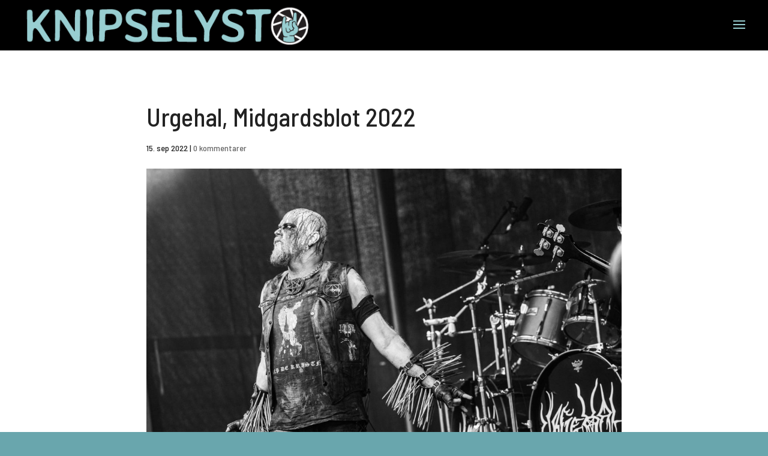

--- FILE ---
content_type: text/html; charset=UTF-8
request_url: https://knipselyst.no/urgehal/urgehal-275/
body_size: 33403
content:
<!DOCTYPE html>
<html lang="nb-NO">
<head>
	<meta charset="UTF-8" />
<meta http-equiv="X-UA-Compatible" content="IE=edge">
	<link rel="pingback" href="https://knipselyst.no/xmlrpc.php" />

	<script type="text/javascript">
		document.documentElement.className = 'js';
	</script>

	<meta name='robots' content='index, follow, max-image-preview:large, max-snippet:-1, max-video-preview:-1' />
<script type="text/javascript">
			let jqueryParams=[],jQuery=function(r){return jqueryParams=[...jqueryParams,r],jQuery},$=function(r){return jqueryParams=[...jqueryParams,r],$};window.jQuery=jQuery,window.$=jQuery;let customHeadScripts=!1;jQuery.fn=jQuery.prototype={},$.fn=jQuery.prototype={},jQuery.noConflict=function(r){if(window.jQuery)return jQuery=window.jQuery,$=window.jQuery,customHeadScripts=!0,jQuery.noConflict},jQuery.ready=function(r){jqueryParams=[...jqueryParams,r]},$.ready=function(r){jqueryParams=[...jqueryParams,r]},jQuery.load=function(r){jqueryParams=[...jqueryParams,r]},$.load=function(r){jqueryParams=[...jqueryParams,r]},jQuery.fn.ready=function(r){jqueryParams=[...jqueryParams,r]},$.fn.ready=function(r){jqueryParams=[...jqueryParams,r]};</script>
	<!-- This site is optimized with the Yoast SEO plugin v26.8 - https://yoast.com/product/yoast-seo-wordpress/ -->
	<title>Urgehal, Midgardsblot 2022 - Knipselyst</title>
	<link rel="canonical" href="https://knipselyst.no/urgehal/urgehal-275/" />
	<meta property="og:locale" content="nb_NO" />
	<meta property="og:type" content="article" />
	<meta property="og:title" content="Urgehal, Midgardsblot 2022 - Knipselyst" />
	<meta property="og:description" content="Urgehal, Midgardsblot 2022" />
	<meta property="og:url" content="https://knipselyst.no/urgehal/urgehal-275/" />
	<meta property="og:site_name" content="Knipselyst" />
	<meta property="article:publisher" content="https://www.facebook.com/knipselyst" />
	<meta property="article:modified_time" content="2022-09-15T20:27:03+00:00" />
	<meta property="og:image" content="https://knipselyst.no/urgehal/urgehal-275" />
	<meta property="og:image:width" content="1024" />
	<meta property="og:image:height" content="683" />
	<meta property="og:image:type" content="image/jpeg" />
	<meta name="twitter:card" content="summary_large_image" />
	<script type="application/ld+json" class="yoast-schema-graph">{"@context":"https://schema.org","@graph":[{"@type":"WebPage","@id":"https://knipselyst.no/urgehal/urgehal-275/","url":"https://knipselyst.no/urgehal/urgehal-275/","name":"Urgehal, Midgardsblot 2022 - Knipselyst","isPartOf":{"@id":"https://knipselyst.no/#website"},"primaryImageOfPage":{"@id":"https://knipselyst.no/urgehal/urgehal-275/#primaryimage"},"image":{"@id":"https://knipselyst.no/urgehal/urgehal-275/#primaryimage"},"thumbnailUrl":"https://knipselyst.no/wp-content/uploads/2022/09/urgehal-275.jpg","datePublished":"2022-09-15T20:22:32+00:00","dateModified":"2022-09-15T20:27:03+00:00","breadcrumb":{"@id":"https://knipselyst.no/urgehal/urgehal-275/#breadcrumb"},"inLanguage":"nb-NO","potentialAction":[{"@type":"ReadAction","target":["https://knipselyst.no/urgehal/urgehal-275/"]}]},{"@type":"ImageObject","inLanguage":"nb-NO","@id":"https://knipselyst.no/urgehal/urgehal-275/#primaryimage","url":"https://knipselyst.no/wp-content/uploads/2022/09/urgehal-275.jpg","contentUrl":"https://knipselyst.no/wp-content/uploads/2022/09/urgehal-275.jpg","width":2400,"height":1600,"caption":"Urgehal, Midgardsblot 2022"},{"@type":"BreadcrumbList","@id":"https://knipselyst.no/urgehal/urgehal-275/#breadcrumb","itemListElement":[{"@type":"ListItem","position":1,"name":"Hjem","item":"https://knipselyst.no/"},{"@type":"ListItem","position":2,"name":"Urgehal","item":"https://knipselyst.no/urgehal/"},{"@type":"ListItem","position":3,"name":"Urgehal, Midgardsblot 2022"}]},{"@type":"WebSite","@id":"https://knipselyst.no/#website","url":"https://knipselyst.no/","name":"Knipselyst","description":"musikk – event – promo","publisher":{"@id":"https://knipselyst.no/#/schema/person/f68a7a7786828c82481491ced3bb33d1"},"potentialAction":[{"@type":"SearchAction","target":{"@type":"EntryPoint","urlTemplate":"https://knipselyst.no/?s={search_term_string}"},"query-input":{"@type":"PropertyValueSpecification","valueRequired":true,"valueName":"search_term_string"}}],"inLanguage":"nb-NO"},{"@type":["Person","Organization"],"@id":"https://knipselyst.no/#/schema/person/f68a7a7786828c82481491ced3bb33d1","name":"Birgit","image":{"@type":"ImageObject","inLanguage":"nb-NO","@id":"https://knipselyst.no/#/schema/person/image/","url":"https://knipselyst.no/wp-content/uploads/2022/06/277774657_352480236905090_2224342099824314810_n.jpeg","contentUrl":"https://knipselyst.no/wp-content/uploads/2022/06/277774657_352480236905090_2224342099824314810_n.jpeg","width":1920,"height":1278,"caption":"Birgit"},"logo":{"@id":"https://knipselyst.no/#/schema/person/image/"},"sameAs":["https://knipselyst.no/","https://www.facebook.com/knipselyst","https://www.instagram.com/knipselyst"]}]}</script>
	<!-- / Yoast SEO plugin. -->


<link rel='dns-prefetch' href='//fonts.googleapis.com' />
<link rel="alternate" type="application/rss+xml" title="Knipselyst &raquo; strøm" href="https://knipselyst.no/feed/" />
<link rel="alternate" type="application/rss+xml" title="Knipselyst &raquo; kommentarstrøm" href="https://knipselyst.no/comments/feed/" />
<link rel="alternate" type="application/rss+xml" title="Knipselyst &raquo; Urgehal, Midgardsblot 2022 kommentarstrøm" href="https://knipselyst.no/urgehal/urgehal-275/feed/" />
<link rel="alternate" title="oEmbed (JSON)" type="application/json+oembed" href="https://knipselyst.no/wp-json/oembed/1.0/embed?url=https%3A%2F%2Fknipselyst.no%2Furgehal%2Furgehal-275%2F" />
<link rel="alternate" title="oEmbed (XML)" type="text/xml+oembed" href="https://knipselyst.no/wp-json/oembed/1.0/embed?url=https%3A%2F%2Fknipselyst.no%2Furgehal%2Furgehal-275%2F&#038;format=xml" />
<meta content="Knipselyst 2022 v.1.0.1655375711" name="generator"/><style id='wp-block-library-inline-css' type='text/css'>
:root{--wp-block-synced-color:#7a00df;--wp-block-synced-color--rgb:122,0,223;--wp-bound-block-color:var(--wp-block-synced-color);--wp-editor-canvas-background:#ddd;--wp-admin-theme-color:#007cba;--wp-admin-theme-color--rgb:0,124,186;--wp-admin-theme-color-darker-10:#006ba1;--wp-admin-theme-color-darker-10--rgb:0,107,160.5;--wp-admin-theme-color-darker-20:#005a87;--wp-admin-theme-color-darker-20--rgb:0,90,135;--wp-admin-border-width-focus:2px}@media (min-resolution:192dpi){:root{--wp-admin-border-width-focus:1.5px}}.wp-element-button{cursor:pointer}:root .has-very-light-gray-background-color{background-color:#eee}:root .has-very-dark-gray-background-color{background-color:#313131}:root .has-very-light-gray-color{color:#eee}:root .has-very-dark-gray-color{color:#313131}:root .has-vivid-green-cyan-to-vivid-cyan-blue-gradient-background{background:linear-gradient(135deg,#00d084,#0693e3)}:root .has-purple-crush-gradient-background{background:linear-gradient(135deg,#34e2e4,#4721fb 50%,#ab1dfe)}:root .has-hazy-dawn-gradient-background{background:linear-gradient(135deg,#faaca8,#dad0ec)}:root .has-subdued-olive-gradient-background{background:linear-gradient(135deg,#fafae1,#67a671)}:root .has-atomic-cream-gradient-background{background:linear-gradient(135deg,#fdd79a,#004a59)}:root .has-nightshade-gradient-background{background:linear-gradient(135deg,#330968,#31cdcf)}:root .has-midnight-gradient-background{background:linear-gradient(135deg,#020381,#2874fc)}:root{--wp--preset--font-size--normal:16px;--wp--preset--font-size--huge:42px}.has-regular-font-size{font-size:1em}.has-larger-font-size{font-size:2.625em}.has-normal-font-size{font-size:var(--wp--preset--font-size--normal)}.has-huge-font-size{font-size:var(--wp--preset--font-size--huge)}.has-text-align-center{text-align:center}.has-text-align-left{text-align:left}.has-text-align-right{text-align:right}.has-fit-text{white-space:nowrap!important}#end-resizable-editor-section{display:none}.aligncenter{clear:both}.items-justified-left{justify-content:flex-start}.items-justified-center{justify-content:center}.items-justified-right{justify-content:flex-end}.items-justified-space-between{justify-content:space-between}.screen-reader-text{border:0;clip-path:inset(50%);height:1px;margin:-1px;overflow:hidden;padding:0;position:absolute;width:1px;word-wrap:normal!important}.screen-reader-text:focus{background-color:#ddd;clip-path:none;color:#444;display:block;font-size:1em;height:auto;left:5px;line-height:normal;padding:15px 23px 14px;text-decoration:none;top:5px;width:auto;z-index:100000}html :where(.has-border-color){border-style:solid}html :where([style*=border-top-color]){border-top-style:solid}html :where([style*=border-right-color]){border-right-style:solid}html :where([style*=border-bottom-color]){border-bottom-style:solid}html :where([style*=border-left-color]){border-left-style:solid}html :where([style*=border-width]){border-style:solid}html :where([style*=border-top-width]){border-top-style:solid}html :where([style*=border-right-width]){border-right-style:solid}html :where([style*=border-bottom-width]){border-bottom-style:solid}html :where([style*=border-left-width]){border-left-style:solid}html :where(img[class*=wp-image-]){height:auto;max-width:100%}:where(figure){margin:0 0 1em}html :where(.is-position-sticky){--wp-admin--admin-bar--position-offset:var(--wp-admin--admin-bar--height,0px)}@media screen and (max-width:600px){html :where(.is-position-sticky){--wp-admin--admin-bar--position-offset:0px}}

/*# sourceURL=wp-block-library-inline-css */
</style><style id='global-styles-inline-css' type='text/css'>
:root{--wp--preset--aspect-ratio--square: 1;--wp--preset--aspect-ratio--4-3: 4/3;--wp--preset--aspect-ratio--3-4: 3/4;--wp--preset--aspect-ratio--3-2: 3/2;--wp--preset--aspect-ratio--2-3: 2/3;--wp--preset--aspect-ratio--16-9: 16/9;--wp--preset--aspect-ratio--9-16: 9/16;--wp--preset--color--black: #000000;--wp--preset--color--cyan-bluish-gray: #abb8c3;--wp--preset--color--white: #ffffff;--wp--preset--color--pale-pink: #f78da7;--wp--preset--color--vivid-red: #cf2e2e;--wp--preset--color--luminous-vivid-orange: #ff6900;--wp--preset--color--luminous-vivid-amber: #fcb900;--wp--preset--color--light-green-cyan: #7bdcb5;--wp--preset--color--vivid-green-cyan: #00d084;--wp--preset--color--pale-cyan-blue: #8ed1fc;--wp--preset--color--vivid-cyan-blue: #0693e3;--wp--preset--color--vivid-purple: #9b51e0;--wp--preset--gradient--vivid-cyan-blue-to-vivid-purple: linear-gradient(135deg,rgb(6,147,227) 0%,rgb(155,81,224) 100%);--wp--preset--gradient--light-green-cyan-to-vivid-green-cyan: linear-gradient(135deg,rgb(122,220,180) 0%,rgb(0,208,130) 100%);--wp--preset--gradient--luminous-vivid-amber-to-luminous-vivid-orange: linear-gradient(135deg,rgb(252,185,0) 0%,rgb(255,105,0) 100%);--wp--preset--gradient--luminous-vivid-orange-to-vivid-red: linear-gradient(135deg,rgb(255,105,0) 0%,rgb(207,46,46) 100%);--wp--preset--gradient--very-light-gray-to-cyan-bluish-gray: linear-gradient(135deg,rgb(238,238,238) 0%,rgb(169,184,195) 100%);--wp--preset--gradient--cool-to-warm-spectrum: linear-gradient(135deg,rgb(74,234,220) 0%,rgb(151,120,209) 20%,rgb(207,42,186) 40%,rgb(238,44,130) 60%,rgb(251,105,98) 80%,rgb(254,248,76) 100%);--wp--preset--gradient--blush-light-purple: linear-gradient(135deg,rgb(255,206,236) 0%,rgb(152,150,240) 100%);--wp--preset--gradient--blush-bordeaux: linear-gradient(135deg,rgb(254,205,165) 0%,rgb(254,45,45) 50%,rgb(107,0,62) 100%);--wp--preset--gradient--luminous-dusk: linear-gradient(135deg,rgb(255,203,112) 0%,rgb(199,81,192) 50%,rgb(65,88,208) 100%);--wp--preset--gradient--pale-ocean: linear-gradient(135deg,rgb(255,245,203) 0%,rgb(182,227,212) 50%,rgb(51,167,181) 100%);--wp--preset--gradient--electric-grass: linear-gradient(135deg,rgb(202,248,128) 0%,rgb(113,206,126) 100%);--wp--preset--gradient--midnight: linear-gradient(135deg,rgb(2,3,129) 0%,rgb(40,116,252) 100%);--wp--preset--font-size--small: 13px;--wp--preset--font-size--medium: 20px;--wp--preset--font-size--large: 36px;--wp--preset--font-size--x-large: 42px;--wp--preset--spacing--20: 0.44rem;--wp--preset--spacing--30: 0.67rem;--wp--preset--spacing--40: 1rem;--wp--preset--spacing--50: 1.5rem;--wp--preset--spacing--60: 2.25rem;--wp--preset--spacing--70: 3.38rem;--wp--preset--spacing--80: 5.06rem;--wp--preset--shadow--natural: 6px 6px 9px rgba(0, 0, 0, 0.2);--wp--preset--shadow--deep: 12px 12px 50px rgba(0, 0, 0, 0.4);--wp--preset--shadow--sharp: 6px 6px 0px rgba(0, 0, 0, 0.2);--wp--preset--shadow--outlined: 6px 6px 0px -3px rgb(255, 255, 255), 6px 6px rgb(0, 0, 0);--wp--preset--shadow--crisp: 6px 6px 0px rgb(0, 0, 0);}:root { --wp--style--global--content-size: 823px;--wp--style--global--wide-size: 1080px; }:where(body) { margin: 0; }.wp-site-blocks > .alignleft { float: left; margin-right: 2em; }.wp-site-blocks > .alignright { float: right; margin-left: 2em; }.wp-site-blocks > .aligncenter { justify-content: center; margin-left: auto; margin-right: auto; }:where(.is-layout-flex){gap: 0.5em;}:where(.is-layout-grid){gap: 0.5em;}.is-layout-flow > .alignleft{float: left;margin-inline-start: 0;margin-inline-end: 2em;}.is-layout-flow > .alignright{float: right;margin-inline-start: 2em;margin-inline-end: 0;}.is-layout-flow > .aligncenter{margin-left: auto !important;margin-right: auto !important;}.is-layout-constrained > .alignleft{float: left;margin-inline-start: 0;margin-inline-end: 2em;}.is-layout-constrained > .alignright{float: right;margin-inline-start: 2em;margin-inline-end: 0;}.is-layout-constrained > .aligncenter{margin-left: auto !important;margin-right: auto !important;}.is-layout-constrained > :where(:not(.alignleft):not(.alignright):not(.alignfull)){max-width: var(--wp--style--global--content-size);margin-left: auto !important;margin-right: auto !important;}.is-layout-constrained > .alignwide{max-width: var(--wp--style--global--wide-size);}body .is-layout-flex{display: flex;}.is-layout-flex{flex-wrap: wrap;align-items: center;}.is-layout-flex > :is(*, div){margin: 0;}body .is-layout-grid{display: grid;}.is-layout-grid > :is(*, div){margin: 0;}body{padding-top: 0px;padding-right: 0px;padding-bottom: 0px;padding-left: 0px;}:root :where(.wp-element-button, .wp-block-button__link){background-color: #32373c;border-width: 0;color: #fff;font-family: inherit;font-size: inherit;font-style: inherit;font-weight: inherit;letter-spacing: inherit;line-height: inherit;padding-top: calc(0.667em + 2px);padding-right: calc(1.333em + 2px);padding-bottom: calc(0.667em + 2px);padding-left: calc(1.333em + 2px);text-decoration: none;text-transform: inherit;}.has-black-color{color: var(--wp--preset--color--black) !important;}.has-cyan-bluish-gray-color{color: var(--wp--preset--color--cyan-bluish-gray) !important;}.has-white-color{color: var(--wp--preset--color--white) !important;}.has-pale-pink-color{color: var(--wp--preset--color--pale-pink) !important;}.has-vivid-red-color{color: var(--wp--preset--color--vivid-red) !important;}.has-luminous-vivid-orange-color{color: var(--wp--preset--color--luminous-vivid-orange) !important;}.has-luminous-vivid-amber-color{color: var(--wp--preset--color--luminous-vivid-amber) !important;}.has-light-green-cyan-color{color: var(--wp--preset--color--light-green-cyan) !important;}.has-vivid-green-cyan-color{color: var(--wp--preset--color--vivid-green-cyan) !important;}.has-pale-cyan-blue-color{color: var(--wp--preset--color--pale-cyan-blue) !important;}.has-vivid-cyan-blue-color{color: var(--wp--preset--color--vivid-cyan-blue) !important;}.has-vivid-purple-color{color: var(--wp--preset--color--vivid-purple) !important;}.has-black-background-color{background-color: var(--wp--preset--color--black) !important;}.has-cyan-bluish-gray-background-color{background-color: var(--wp--preset--color--cyan-bluish-gray) !important;}.has-white-background-color{background-color: var(--wp--preset--color--white) !important;}.has-pale-pink-background-color{background-color: var(--wp--preset--color--pale-pink) !important;}.has-vivid-red-background-color{background-color: var(--wp--preset--color--vivid-red) !important;}.has-luminous-vivid-orange-background-color{background-color: var(--wp--preset--color--luminous-vivid-orange) !important;}.has-luminous-vivid-amber-background-color{background-color: var(--wp--preset--color--luminous-vivid-amber) !important;}.has-light-green-cyan-background-color{background-color: var(--wp--preset--color--light-green-cyan) !important;}.has-vivid-green-cyan-background-color{background-color: var(--wp--preset--color--vivid-green-cyan) !important;}.has-pale-cyan-blue-background-color{background-color: var(--wp--preset--color--pale-cyan-blue) !important;}.has-vivid-cyan-blue-background-color{background-color: var(--wp--preset--color--vivid-cyan-blue) !important;}.has-vivid-purple-background-color{background-color: var(--wp--preset--color--vivid-purple) !important;}.has-black-border-color{border-color: var(--wp--preset--color--black) !important;}.has-cyan-bluish-gray-border-color{border-color: var(--wp--preset--color--cyan-bluish-gray) !important;}.has-white-border-color{border-color: var(--wp--preset--color--white) !important;}.has-pale-pink-border-color{border-color: var(--wp--preset--color--pale-pink) !important;}.has-vivid-red-border-color{border-color: var(--wp--preset--color--vivid-red) !important;}.has-luminous-vivid-orange-border-color{border-color: var(--wp--preset--color--luminous-vivid-orange) !important;}.has-luminous-vivid-amber-border-color{border-color: var(--wp--preset--color--luminous-vivid-amber) !important;}.has-light-green-cyan-border-color{border-color: var(--wp--preset--color--light-green-cyan) !important;}.has-vivid-green-cyan-border-color{border-color: var(--wp--preset--color--vivid-green-cyan) !important;}.has-pale-cyan-blue-border-color{border-color: var(--wp--preset--color--pale-cyan-blue) !important;}.has-vivid-cyan-blue-border-color{border-color: var(--wp--preset--color--vivid-cyan-blue) !important;}.has-vivid-purple-border-color{border-color: var(--wp--preset--color--vivid-purple) !important;}.has-vivid-cyan-blue-to-vivid-purple-gradient-background{background: var(--wp--preset--gradient--vivid-cyan-blue-to-vivid-purple) !important;}.has-light-green-cyan-to-vivid-green-cyan-gradient-background{background: var(--wp--preset--gradient--light-green-cyan-to-vivid-green-cyan) !important;}.has-luminous-vivid-amber-to-luminous-vivid-orange-gradient-background{background: var(--wp--preset--gradient--luminous-vivid-amber-to-luminous-vivid-orange) !important;}.has-luminous-vivid-orange-to-vivid-red-gradient-background{background: var(--wp--preset--gradient--luminous-vivid-orange-to-vivid-red) !important;}.has-very-light-gray-to-cyan-bluish-gray-gradient-background{background: var(--wp--preset--gradient--very-light-gray-to-cyan-bluish-gray) !important;}.has-cool-to-warm-spectrum-gradient-background{background: var(--wp--preset--gradient--cool-to-warm-spectrum) !important;}.has-blush-light-purple-gradient-background{background: var(--wp--preset--gradient--blush-light-purple) !important;}.has-blush-bordeaux-gradient-background{background: var(--wp--preset--gradient--blush-bordeaux) !important;}.has-luminous-dusk-gradient-background{background: var(--wp--preset--gradient--luminous-dusk) !important;}.has-pale-ocean-gradient-background{background: var(--wp--preset--gradient--pale-ocean) !important;}.has-electric-grass-gradient-background{background: var(--wp--preset--gradient--electric-grass) !important;}.has-midnight-gradient-background{background: var(--wp--preset--gradient--midnight) !important;}.has-small-font-size{font-size: var(--wp--preset--font-size--small) !important;}.has-medium-font-size{font-size: var(--wp--preset--font-size--medium) !important;}.has-large-font-size{font-size: var(--wp--preset--font-size--large) !important;}.has-x-large-font-size{font-size: var(--wp--preset--font-size--x-large) !important;}
/*# sourceURL=global-styles-inline-css */
</style>

<style id='divi-style-parent-inline-inline-css' type='text/css'>
/*!
Theme Name: Divi
Theme URI: http://www.elegantthemes.com/gallery/divi/
Version: 4.27.5
Description: Smart. Flexible. Beautiful. Divi is the most powerful theme in our collection.
Author: Elegant Themes
Author URI: http://www.elegantthemes.com
License: GNU General Public License v2
License URI: http://www.gnu.org/licenses/gpl-2.0.html
*/

a,abbr,acronym,address,applet,b,big,blockquote,body,center,cite,code,dd,del,dfn,div,dl,dt,em,fieldset,font,form,h1,h2,h3,h4,h5,h6,html,i,iframe,img,ins,kbd,label,legend,li,object,ol,p,pre,q,s,samp,small,span,strike,strong,sub,sup,tt,u,ul,var{margin:0;padding:0;border:0;outline:0;font-size:100%;-ms-text-size-adjust:100%;-webkit-text-size-adjust:100%;vertical-align:baseline;background:transparent}body{line-height:1}ol,ul{list-style:none}blockquote,q{quotes:none}blockquote:after,blockquote:before,q:after,q:before{content:"";content:none}blockquote{margin:20px 0 30px;border-left:5px solid;padding-left:20px}:focus{outline:0}del{text-decoration:line-through}pre{overflow:auto;padding:10px}figure{margin:0}table{border-collapse:collapse;border-spacing:0}article,aside,footer,header,hgroup,nav,section{display:block}body{font-family:Open Sans,Arial,sans-serif;font-size:14px;color:#666;background-color:#fff;line-height:1.7em;font-weight:500;-webkit-font-smoothing:antialiased;-moz-osx-font-smoothing:grayscale}body.page-template-page-template-blank-php #page-container{padding-top:0!important}body.et_cover_background{background-size:cover!important;background-position:top!important;background-repeat:no-repeat!important;background-attachment:fixed}a{color:#2ea3f2}a,a:hover{text-decoration:none}p{padding-bottom:1em}p:not(.has-background):last-of-type{padding-bottom:0}p.et_normal_padding{padding-bottom:1em}strong{font-weight:700}cite,em,i{font-style:italic}code,pre{font-family:Courier New,monospace;margin-bottom:10px}ins{text-decoration:none}sub,sup{height:0;line-height:1;position:relative;vertical-align:baseline}sup{bottom:.8em}sub{top:.3em}dl{margin:0 0 1.5em}dl dt{font-weight:700}dd{margin-left:1.5em}blockquote p{padding-bottom:0}embed,iframe,object,video{max-width:100%}h1,h2,h3,h4,h5,h6{color:#333;padding-bottom:10px;line-height:1em;font-weight:500}h1 a,h2 a,h3 a,h4 a,h5 a,h6 a{color:inherit}h1{font-size:30px}h2{font-size:26px}h3{font-size:22px}h4{font-size:18px}h5{font-size:16px}h6{font-size:14px}input{-webkit-appearance:none}input[type=checkbox]{-webkit-appearance:checkbox}input[type=radio]{-webkit-appearance:radio}input.text,input.title,input[type=email],input[type=password],input[type=tel],input[type=text],select,textarea{background-color:#fff;border:1px solid #bbb;padding:2px;color:#4e4e4e}input.text:focus,input.title:focus,input[type=text]:focus,select:focus,textarea:focus{border-color:#2d3940;color:#3e3e3e}input.text,input.title,input[type=text],select,textarea{margin:0}textarea{padding:4px}button,input,select,textarea{font-family:inherit}img{max-width:100%;height:auto}.clear{clear:both}br.clear{margin:0;padding:0}.pagination{clear:both}#et_search_icon:hover,.et-social-icon a:hover,.et_password_protected_form .et_submit_button,.form-submit .et_pb_buttontton.alt.disabled,.nav-single a,.posted_in a{color:#2ea3f2}.et-search-form,blockquote{border-color:#2ea3f2}#main-content{background-color:#fff}.container{width:80%;max-width:1080px;margin:auto;position:relative}body:not(.et-tb) #main-content .container,body:not(.et-tb-has-header) #main-content .container{padding-top:58px}.et_full_width_page #main-content .container:before{display:none}.main_title{margin-bottom:20px}.et_password_protected_form .et_submit_button:hover,.form-submit .et_pb_button:hover{background:rgba(0,0,0,.05)}.et_button_icon_visible .et_pb_button{padding-right:2em;padding-left:.7em}.et_button_icon_visible .et_pb_button:after{opacity:1;margin-left:0}.et_button_left .et_pb_button:hover:after{left:.15em}.et_button_left .et_pb_button:after{margin-left:0;left:1em}.et_button_icon_visible.et_button_left .et_pb_button,.et_button_left .et_pb_button:hover,.et_button_left .et_pb_module .et_pb_button:hover{padding-left:2em;padding-right:.7em}.et_button_icon_visible.et_button_left .et_pb_button:after,.et_button_left .et_pb_button:hover:after{left:.15em}.et_password_protected_form .et_submit_button:hover,.form-submit .et_pb_button:hover{padding:.3em 1em}.et_button_no_icon .et_pb_button:after{display:none}.et_button_no_icon.et_button_icon_visible.et_button_left .et_pb_button,.et_button_no_icon.et_button_left .et_pb_button:hover,.et_button_no_icon .et_pb_button,.et_button_no_icon .et_pb_button:hover{padding:.3em 1em!important}.et_button_custom_icon .et_pb_button:after{line-height:1.7em}.et_button_custom_icon.et_button_icon_visible .et_pb_button:after,.et_button_custom_icon .et_pb_button:hover:after{margin-left:.3em}#left-area .post_format-post-format-gallery .wp-block-gallery:first-of-type{padding:0;margin-bottom:-16px}.entry-content table:not(.variations){border:1px solid #eee;margin:0 0 15px;text-align:left;width:100%}.entry-content thead th,.entry-content tr th{color:#555;font-weight:700;padding:9px 24px}.entry-content tr td{border-top:1px solid #eee;padding:6px 24px}#left-area ul,.entry-content ul,.et-l--body ul,.et-l--footer ul,.et-l--header ul{list-style-type:disc;padding:0 0 23px 1em;line-height:26px}#left-area ol,.entry-content ol,.et-l--body ol,.et-l--footer ol,.et-l--header ol{list-style-type:decimal;list-style-position:inside;padding:0 0 23px;line-height:26px}#left-area ul li ul,.entry-content ul li ol{padding:2px 0 2px 20px}#left-area ol li ul,.entry-content ol li ol,.et-l--body ol li ol,.et-l--footer ol li ol,.et-l--header ol li ol{padding:2px 0 2px 35px}#left-area ul.wp-block-gallery{display:-webkit-box;display:-ms-flexbox;display:flex;-ms-flex-wrap:wrap;flex-wrap:wrap;list-style-type:none;padding:0}#left-area ul.products{padding:0!important;line-height:1.7!important;list-style:none!important}.gallery-item a{display:block}.gallery-caption,.gallery-item a{width:90%}#wpadminbar{z-index:100001}#left-area .post-meta{font-size:14px;padding-bottom:15px}#left-area .post-meta a{text-decoration:none;color:#666}#left-area .et_featured_image{padding-bottom:7px}.single .post{padding-bottom:25px}body.single .et_audio_content{margin-bottom:-6px}.nav-single a{text-decoration:none;color:#2ea3f2;font-size:14px;font-weight:400}.nav-previous{float:left}.nav-next{float:right}.et_password_protected_form p input{background-color:#eee;border:none!important;width:100%!important;border-radius:0!important;font-size:14px;color:#999!important;padding:16px!important;-webkit-box-sizing:border-box;box-sizing:border-box}.et_password_protected_form label{display:none}.et_password_protected_form .et_submit_button{font-family:inherit;display:block;float:right;margin:8px auto 0;cursor:pointer}.post-password-required p.nocomments.container{max-width:100%}.post-password-required p.nocomments.container:before{display:none}.aligncenter,div.post .new-post .aligncenter{display:block;margin-left:auto;margin-right:auto}.wp-caption{border:1px solid #ddd;text-align:center;background-color:#f3f3f3;margin-bottom:10px;max-width:96%;padding:8px}.wp-caption.alignleft{margin:0 30px 20px 0}.wp-caption.alignright{margin:0 0 20px 30px}.wp-caption img{margin:0;padding:0;border:0}.wp-caption p.wp-caption-text{font-size:12px;padding:0 4px 5px;margin:0}.alignright{float:right}.alignleft{float:left}img.alignleft{display:inline;float:left;margin-right:15px}img.alignright{display:inline;float:right;margin-left:15px}.page.et_pb_pagebuilder_layout #main-content{background-color:transparent}body #main-content .et_builder_inner_content>h1,body #main-content .et_builder_inner_content>h2,body #main-content .et_builder_inner_content>h3,body #main-content .et_builder_inner_content>h4,body #main-content .et_builder_inner_content>h5,body #main-content .et_builder_inner_content>h6{line-height:1.4em}body #main-content .et_builder_inner_content>p{line-height:1.7em}.wp-block-pullquote{margin:20px 0 30px}.wp-block-pullquote.has-background blockquote{border-left:none}.wp-block-group.has-background{padding:1.5em 1.5em .5em}@media (min-width:981px){#left-area{width:79.125%;padding-bottom:23px}#main-content .container:before{content:"";position:absolute;top:0;height:100%;width:1px;background-color:#e2e2e2}.et_full_width_page #left-area,.et_no_sidebar #left-area{float:none;width:100%!important}.et_full_width_page #left-area{padding-bottom:0}.et_no_sidebar #main-content .container:before{display:none}}@media (max-width:980px){#page-container{padding-top:80px}.et-tb #page-container,.et-tb-has-header #page-container{padding-top:0!important}#left-area,#sidebar{width:100%!important}#main-content .container:before{display:none!important}.et_full_width_page .et_gallery_item:nth-child(4n+1){clear:none}}@media print{#page-container{padding-top:0!important}}#wp-admin-bar-et-use-visual-builder a:before{font-family:ETmodules!important;content:"\e625";font-size:30px!important;width:28px;margin-top:-3px;color:#974df3!important}#wp-admin-bar-et-use-visual-builder:hover a:before{color:#fff!important}#wp-admin-bar-et-use-visual-builder:hover a,#wp-admin-bar-et-use-visual-builder a:hover{transition:background-color .5s ease;-webkit-transition:background-color .5s ease;-moz-transition:background-color .5s ease;background-color:#7e3bd0!important;color:#fff!important}* html .clearfix,:first-child+html .clearfix{zoom:1}.iphone .et_pb_section_video_bg video::-webkit-media-controls-start-playback-button{display:none!important;-webkit-appearance:none}.et_mobile_device .et_pb_section_parallax .et_pb_parallax_css{background-attachment:scroll}.et-social-facebook a.icon:before{content:"\e093"}.et-social-twitter a.icon:before{content:"\e094"}.et-social-google-plus a.icon:before{content:"\e096"}.et-social-instagram a.icon:before{content:"\e09a"}.et-social-rss a.icon:before{content:"\e09e"}.ai1ec-single-event:after{content:" ";display:table;clear:both}.evcal_event_details .evcal_evdata_cell .eventon_details_shading_bot.eventon_details_shading_bot{z-index:3}.wp-block-divi-layout{margin-bottom:1em}*{-webkit-box-sizing:border-box;box-sizing:border-box}#et-info-email:before,#et-info-phone:before,#et_search_icon:before,.comment-reply-link:after,.et-cart-info span:before,.et-pb-arrow-next:before,.et-pb-arrow-prev:before,.et-social-icon a:before,.et_audio_container .mejs-playpause-button button:before,.et_audio_container .mejs-volume-button button:before,.et_overlay:before,.et_password_protected_form .et_submit_button:after,.et_pb_button:after,.et_pb_contact_reset:after,.et_pb_contact_submit:after,.et_pb_font_icon:before,.et_pb_newsletter_button:after,.et_pb_pricing_table_button:after,.et_pb_promo_button:after,.et_pb_testimonial:before,.et_pb_toggle_title:before,.form-submit .et_pb_button:after,.mobile_menu_bar:before,a.et_pb_more_button:after{font-family:ETmodules!important;speak:none;font-style:normal;font-weight:400;-webkit-font-feature-settings:normal;font-feature-settings:normal;font-variant:normal;text-transform:none;line-height:1;-webkit-font-smoothing:antialiased;-moz-osx-font-smoothing:grayscale;text-shadow:0 0;direction:ltr}.et-pb-icon,.et_pb_custom_button_icon.et_pb_button:after,.et_pb_login .et_pb_custom_button_icon.et_pb_button:after,.et_pb_woo_custom_button_icon .button.et_pb_custom_button_icon.et_pb_button:after,.et_pb_woo_custom_button_icon .button.et_pb_custom_button_icon.et_pb_button:hover:after{content:attr(data-icon)}.et-pb-icon{font-family:ETmodules;speak:none;font-weight:400;-webkit-font-feature-settings:normal;font-feature-settings:normal;font-variant:normal;text-transform:none;line-height:1;-webkit-font-smoothing:antialiased;font-size:96px;font-style:normal;display:inline-block;-webkit-box-sizing:border-box;box-sizing:border-box;direction:ltr}#et-ajax-saving{display:none;-webkit-transition:background .3s,-webkit-box-shadow .3s;transition:background .3s,-webkit-box-shadow .3s;transition:background .3s,box-shadow .3s;transition:background .3s,box-shadow .3s,-webkit-box-shadow .3s;-webkit-box-shadow:rgba(0,139,219,.247059) 0 0 60px;box-shadow:0 0 60px rgba(0,139,219,.247059);position:fixed;top:50%;left:50%;width:50px;height:50px;background:#fff;border-radius:50px;margin:-25px 0 0 -25px;z-index:999999;text-align:center}#et-ajax-saving img{margin:9px}.et-safe-mode-indicator,.et-safe-mode-indicator:focus,.et-safe-mode-indicator:hover{-webkit-box-shadow:0 5px 10px rgba(41,196,169,.15);box-shadow:0 5px 10px rgba(41,196,169,.15);background:#29c4a9;color:#fff;font-size:14px;font-weight:600;padding:12px;line-height:16px;border-radius:3px;position:fixed;bottom:30px;right:30px;z-index:999999;text-decoration:none;font-family:Open Sans,sans-serif;-webkit-font-smoothing:antialiased;-moz-osx-font-smoothing:grayscale}.et_pb_button{font-size:20px;font-weight:500;padding:.3em 1em;line-height:1.7em!important;background-color:transparent;background-size:cover;background-position:50%;background-repeat:no-repeat;border:2px solid;border-radius:3px;-webkit-transition-duration:.2s;transition-duration:.2s;-webkit-transition-property:all!important;transition-property:all!important}.et_pb_button,.et_pb_button_inner{position:relative}.et_pb_button:hover,.et_pb_module .et_pb_button:hover{border:2px solid transparent;padding:.3em 2em .3em .7em}.et_pb_button:hover{background-color:hsla(0,0%,100%,.2)}.et_pb_bg_layout_light.et_pb_button:hover,.et_pb_bg_layout_light .et_pb_button:hover{background-color:rgba(0,0,0,.05)}.et_pb_button:after,.et_pb_button:before{font-size:32px;line-height:1em;content:"\35";opacity:0;position:absolute;margin-left:-1em;-webkit-transition:all .2s;transition:all .2s;text-transform:none;-webkit-font-feature-settings:"kern" off;font-feature-settings:"kern" off;font-variant:none;font-style:normal;font-weight:400;text-shadow:none}.et_pb_button.et_hover_enabled:hover:after,.et_pb_button.et_pb_hovered:hover:after{-webkit-transition:none!important;transition:none!important}.et_pb_button:before{display:none}.et_pb_button:hover:after{opacity:1;margin-left:0}.et_pb_column_1_3 h1,.et_pb_column_1_4 h1,.et_pb_column_1_5 h1,.et_pb_column_1_6 h1,.et_pb_column_2_5 h1{font-size:26px}.et_pb_column_1_3 h2,.et_pb_column_1_4 h2,.et_pb_column_1_5 h2,.et_pb_column_1_6 h2,.et_pb_column_2_5 h2{font-size:23px}.et_pb_column_1_3 h3,.et_pb_column_1_4 h3,.et_pb_column_1_5 h3,.et_pb_column_1_6 h3,.et_pb_column_2_5 h3{font-size:20px}.et_pb_column_1_3 h4,.et_pb_column_1_4 h4,.et_pb_column_1_5 h4,.et_pb_column_1_6 h4,.et_pb_column_2_5 h4{font-size:18px}.et_pb_column_1_3 h5,.et_pb_column_1_4 h5,.et_pb_column_1_5 h5,.et_pb_column_1_6 h5,.et_pb_column_2_5 h5{font-size:16px}.et_pb_column_1_3 h6,.et_pb_column_1_4 h6,.et_pb_column_1_5 h6,.et_pb_column_1_6 h6,.et_pb_column_2_5 h6{font-size:15px}.et_pb_bg_layout_dark,.et_pb_bg_layout_dark h1,.et_pb_bg_layout_dark h2,.et_pb_bg_layout_dark h3,.et_pb_bg_layout_dark h4,.et_pb_bg_layout_dark h5,.et_pb_bg_layout_dark h6{color:#fff!important}.et_pb_module.et_pb_text_align_left{text-align:left}.et_pb_module.et_pb_text_align_center{text-align:center}.et_pb_module.et_pb_text_align_right{text-align:right}.et_pb_module.et_pb_text_align_justified{text-align:justify}.clearfix:after{visibility:hidden;display:block;font-size:0;content:" ";clear:both;height:0}.et_pb_bg_layout_light .et_pb_more_button{color:#2ea3f2}.et_builder_inner_content{position:relative;z-index:1}header .et_builder_inner_content{z-index:2}.et_pb_css_mix_blend_mode_passthrough{mix-blend-mode:unset!important}.et_pb_image_container{margin:-20px -20px 29px}.et_pb_module_inner{position:relative}.et_hover_enabled_preview{z-index:2}.et_hover_enabled:hover{position:relative;z-index:2}.et_pb_all_tabs,.et_pb_module,.et_pb_posts_nav a,.et_pb_tab,.et_pb_with_background{position:relative;background-size:cover;background-position:50%;background-repeat:no-repeat}.et_pb_background_mask,.et_pb_background_pattern{bottom:0;left:0;position:absolute;right:0;top:0}.et_pb_background_mask{background-size:calc(100% + 2px) calc(100% + 2px);background-repeat:no-repeat;background-position:50%;overflow:hidden}.et_pb_background_pattern{background-position:0 0;background-repeat:repeat}.et_pb_with_border{position:relative;border:0 solid #333}.post-password-required .et_pb_row{padding:0;width:100%}.post-password-required .et_password_protected_form{min-height:0}body.et_pb_pagebuilder_layout.et_pb_show_title .post-password-required .et_password_protected_form h1,body:not(.et_pb_pagebuilder_layout) .post-password-required .et_password_protected_form h1{display:none}.et_pb_no_bg{padding:0!important}.et_overlay.et_pb_inline_icon:before,.et_pb_inline_icon:before{content:attr(data-icon)}.et_pb_more_button{color:inherit;text-shadow:none;text-decoration:none;display:inline-block;margin-top:20px}.et_parallax_bg_wrap{overflow:hidden;position:absolute;top:0;right:0;bottom:0;left:0}.et_parallax_bg{background-repeat:no-repeat;background-position:top;background-size:cover;position:absolute;bottom:0;left:0;width:100%;height:100%;display:block}.et_parallax_bg.et_parallax_bg__hover,.et_parallax_bg.et_parallax_bg_phone,.et_parallax_bg.et_parallax_bg_tablet,.et_parallax_gradient.et_parallax_gradient__hover,.et_parallax_gradient.et_parallax_gradient_phone,.et_parallax_gradient.et_parallax_gradient_tablet,.et_pb_section_parallax_hover:hover .et_parallax_bg:not(.et_parallax_bg__hover),.et_pb_section_parallax_hover:hover .et_parallax_gradient:not(.et_parallax_gradient__hover){display:none}.et_pb_section_parallax_hover:hover .et_parallax_bg.et_parallax_bg__hover,.et_pb_section_parallax_hover:hover .et_parallax_gradient.et_parallax_gradient__hover{display:block}.et_parallax_gradient{bottom:0;display:block;left:0;position:absolute;right:0;top:0}.et_pb_module.et_pb_section_parallax,.et_pb_posts_nav a.et_pb_section_parallax,.et_pb_tab.et_pb_section_parallax{position:relative}.et_pb_section_parallax .et_pb_parallax_css,.et_pb_slides .et_parallax_bg.et_pb_parallax_css{background-attachment:fixed}body.et-bfb .et_pb_section_parallax .et_pb_parallax_css,body.et-bfb .et_pb_slides .et_parallax_bg.et_pb_parallax_css{background-attachment:scroll;bottom:auto}.et_pb_section_parallax.et_pb_column .et_pb_module,.et_pb_section_parallax.et_pb_row .et_pb_column,.et_pb_section_parallax.et_pb_row .et_pb_module{z-index:9;position:relative}.et_pb_more_button:hover:after{opacity:1;margin-left:0}.et_pb_preload .et_pb_section_video_bg,.et_pb_preload>div{visibility:hidden}.et_pb_preload,.et_pb_section.et_pb_section_video.et_pb_preload{position:relative;background:#464646!important}.et_pb_preload:before{content:"";position:absolute;top:50%;left:50%;background:url(https://knipselyst.no/wp-content/themes/Divi/includes/builder/styles/images/preloader.gif) no-repeat;border-radius:32px;width:32px;height:32px;margin:-16px 0 0 -16px}.box-shadow-overlay{position:absolute;top:0;left:0;width:100%;height:100%;z-index:10;pointer-events:none}.et_pb_section>.box-shadow-overlay~.et_pb_row{z-index:11}body.safari .section_has_divider{will-change:transform}.et_pb_row>.box-shadow-overlay{z-index:8}.has-box-shadow-overlay{position:relative}.et_clickable{cursor:pointer}.screen-reader-text{border:0;clip:rect(1px,1px,1px,1px);-webkit-clip-path:inset(50%);clip-path:inset(50%);height:1px;margin:-1px;overflow:hidden;padding:0;position:absolute!important;width:1px;word-wrap:normal!important}.et_multi_view_hidden,.et_multi_view_hidden_image{display:none!important}@keyframes multi-view-image-fade{0%{opacity:0}10%{opacity:.1}20%{opacity:.2}30%{opacity:.3}40%{opacity:.4}50%{opacity:.5}60%{opacity:.6}70%{opacity:.7}80%{opacity:.8}90%{opacity:.9}to{opacity:1}}.et_multi_view_image__loading{visibility:hidden}.et_multi_view_image__loaded{-webkit-animation:multi-view-image-fade .5s;animation:multi-view-image-fade .5s}#et-pb-motion-effects-offset-tracker{visibility:hidden!important;opacity:0;position:absolute;top:0;left:0}.et-pb-before-scroll-animation{opacity:0}header.et-l.et-l--header:after{clear:both;display:block;content:""}.et_pb_module{-webkit-animation-timing-function:linear;animation-timing-function:linear;-webkit-animation-duration:.2s;animation-duration:.2s}@-webkit-keyframes fadeBottom{0%{opacity:0;-webkit-transform:translateY(10%);transform:translateY(10%)}to{opacity:1;-webkit-transform:translateY(0);transform:translateY(0)}}@keyframes fadeBottom{0%{opacity:0;-webkit-transform:translateY(10%);transform:translateY(10%)}to{opacity:1;-webkit-transform:translateY(0);transform:translateY(0)}}@-webkit-keyframes fadeLeft{0%{opacity:0;-webkit-transform:translateX(-10%);transform:translateX(-10%)}to{opacity:1;-webkit-transform:translateX(0);transform:translateX(0)}}@keyframes fadeLeft{0%{opacity:0;-webkit-transform:translateX(-10%);transform:translateX(-10%)}to{opacity:1;-webkit-transform:translateX(0);transform:translateX(0)}}@-webkit-keyframes fadeRight{0%{opacity:0;-webkit-transform:translateX(10%);transform:translateX(10%)}to{opacity:1;-webkit-transform:translateX(0);transform:translateX(0)}}@keyframes fadeRight{0%{opacity:0;-webkit-transform:translateX(10%);transform:translateX(10%)}to{opacity:1;-webkit-transform:translateX(0);transform:translateX(0)}}@-webkit-keyframes fadeTop{0%{opacity:0;-webkit-transform:translateY(-10%);transform:translateY(-10%)}to{opacity:1;-webkit-transform:translateX(0);transform:translateX(0)}}@keyframes fadeTop{0%{opacity:0;-webkit-transform:translateY(-10%);transform:translateY(-10%)}to{opacity:1;-webkit-transform:translateX(0);transform:translateX(0)}}@-webkit-keyframes fadeIn{0%{opacity:0}to{opacity:1}}@keyframes fadeIn{0%{opacity:0}to{opacity:1}}.et-waypoint:not(.et_pb_counters){opacity:0}@media (min-width:981px){.et_pb_section.et_section_specialty div.et_pb_row .et_pb_column .et_pb_column .et_pb_module.et-last-child,.et_pb_section.et_section_specialty div.et_pb_row .et_pb_column .et_pb_column .et_pb_module:last-child,.et_pb_section.et_section_specialty div.et_pb_row .et_pb_column .et_pb_row_inner .et_pb_column .et_pb_module.et-last-child,.et_pb_section.et_section_specialty div.et_pb_row .et_pb_column .et_pb_row_inner .et_pb_column .et_pb_module:last-child,.et_pb_section div.et_pb_row .et_pb_column .et_pb_module.et-last-child,.et_pb_section div.et_pb_row .et_pb_column .et_pb_module:last-child{margin-bottom:0}}@media (max-width:980px){.et_overlay.et_pb_inline_icon_tablet:before,.et_pb_inline_icon_tablet:before{content:attr(data-icon-tablet)}.et_parallax_bg.et_parallax_bg_tablet_exist,.et_parallax_gradient.et_parallax_gradient_tablet_exist{display:none}.et_parallax_bg.et_parallax_bg_tablet,.et_parallax_gradient.et_parallax_gradient_tablet{display:block}.et_pb_column .et_pb_module{margin-bottom:30px}.et_pb_row .et_pb_column .et_pb_module.et-last-child,.et_pb_row .et_pb_column .et_pb_module:last-child,.et_section_specialty .et_pb_row .et_pb_column .et_pb_module.et-last-child,.et_section_specialty .et_pb_row .et_pb_column .et_pb_module:last-child{margin-bottom:0}.et_pb_more_button{display:inline-block!important}.et_pb_bg_layout_light_tablet.et_pb_button,.et_pb_bg_layout_light_tablet.et_pb_module.et_pb_button,.et_pb_bg_layout_light_tablet .et_pb_more_button{color:#2ea3f2}.et_pb_bg_layout_light_tablet .et_pb_forgot_password a{color:#666}.et_pb_bg_layout_light_tablet h1,.et_pb_bg_layout_light_tablet h2,.et_pb_bg_layout_light_tablet h3,.et_pb_bg_layout_light_tablet h4,.et_pb_bg_layout_light_tablet h5,.et_pb_bg_layout_light_tablet h6{color:#333!important}.et_pb_module .et_pb_bg_layout_light_tablet.et_pb_button{color:#2ea3f2!important}.et_pb_bg_layout_light_tablet{color:#666!important}.et_pb_bg_layout_dark_tablet,.et_pb_bg_layout_dark_tablet h1,.et_pb_bg_layout_dark_tablet h2,.et_pb_bg_layout_dark_tablet h3,.et_pb_bg_layout_dark_tablet h4,.et_pb_bg_layout_dark_tablet h5,.et_pb_bg_layout_dark_tablet h6{color:#fff!important}.et_pb_bg_layout_dark_tablet.et_pb_button,.et_pb_bg_layout_dark_tablet.et_pb_module.et_pb_button,.et_pb_bg_layout_dark_tablet .et_pb_more_button{color:inherit}.et_pb_bg_layout_dark_tablet .et_pb_forgot_password a{color:#fff}.et_pb_module.et_pb_text_align_left-tablet{text-align:left}.et_pb_module.et_pb_text_align_center-tablet{text-align:center}.et_pb_module.et_pb_text_align_right-tablet{text-align:right}.et_pb_module.et_pb_text_align_justified-tablet{text-align:justify}}@media (max-width:767px){.et_pb_more_button{display:inline-block!important}.et_overlay.et_pb_inline_icon_phone:before,.et_pb_inline_icon_phone:before{content:attr(data-icon-phone)}.et_parallax_bg.et_parallax_bg_phone_exist,.et_parallax_gradient.et_parallax_gradient_phone_exist{display:none}.et_parallax_bg.et_parallax_bg_phone,.et_parallax_gradient.et_parallax_gradient_phone{display:block}.et-hide-mobile{display:none!important}.et_pb_bg_layout_light_phone.et_pb_button,.et_pb_bg_layout_light_phone.et_pb_module.et_pb_button,.et_pb_bg_layout_light_phone .et_pb_more_button{color:#2ea3f2}.et_pb_bg_layout_light_phone .et_pb_forgot_password a{color:#666}.et_pb_bg_layout_light_phone h1,.et_pb_bg_layout_light_phone h2,.et_pb_bg_layout_light_phone h3,.et_pb_bg_layout_light_phone h4,.et_pb_bg_layout_light_phone h5,.et_pb_bg_layout_light_phone h6{color:#333!important}.et_pb_module .et_pb_bg_layout_light_phone.et_pb_button{color:#2ea3f2!important}.et_pb_bg_layout_light_phone{color:#666!important}.et_pb_bg_layout_dark_phone,.et_pb_bg_layout_dark_phone h1,.et_pb_bg_layout_dark_phone h2,.et_pb_bg_layout_dark_phone h3,.et_pb_bg_layout_dark_phone h4,.et_pb_bg_layout_dark_phone h5,.et_pb_bg_layout_dark_phone h6{color:#fff!important}.et_pb_bg_layout_dark_phone.et_pb_button,.et_pb_bg_layout_dark_phone.et_pb_module.et_pb_button,.et_pb_bg_layout_dark_phone .et_pb_more_button{color:inherit}.et_pb_module .et_pb_bg_layout_dark_phone.et_pb_button{color:#fff!important}.et_pb_bg_layout_dark_phone .et_pb_forgot_password a{color:#fff}.et_pb_module.et_pb_text_align_left-phone{text-align:left}.et_pb_module.et_pb_text_align_center-phone{text-align:center}.et_pb_module.et_pb_text_align_right-phone{text-align:right}.et_pb_module.et_pb_text_align_justified-phone{text-align:justify}}@media (max-width:479px){a.et_pb_more_button{display:block}}@media (min-width:768px) and (max-width:980px){[data-et-multi-view-load-tablet-hidden=true]:not(.et_multi_view_swapped){display:none!important}}@media (max-width:767px){[data-et-multi-view-load-phone-hidden=true]:not(.et_multi_view_swapped){display:none!important}}.et_pb_menu.et_pb_menu--style-inline_centered_logo .et_pb_menu__menu nav ul{-webkit-box-pack:center;-ms-flex-pack:center;justify-content:center}@-webkit-keyframes multi-view-image-fade{0%{-webkit-transform:scale(1);transform:scale(1);opacity:1}50%{-webkit-transform:scale(1.01);transform:scale(1.01);opacity:1}to{-webkit-transform:scale(1);transform:scale(1);opacity:1}}
/*# sourceURL=divi-style-parent-inline-inline-css */
</style>
<link rel='stylesheet' id='wpo_min-header-0-css' href='https://knipselyst.no/wp-content/cache/wpo-minify/1766754753/assets/wpo-minify-header-da6627ee.min.css' type='text/css' media='all' />
<link rel="https://api.w.org/" href="https://knipselyst.no/wp-json/" /><link rel="alternate" title="JSON" type="application/json" href="https://knipselyst.no/wp-json/wp/v2/media/2720" /><link rel="EditURI" type="application/rsd+xml" title="RSD" href="https://knipselyst.no/xmlrpc.php?rsd" />
<meta name="generator" content="WordPress 6.9" />
<link rel='shortlink' href='https://knipselyst.no/?p=2720' />

		<!-- GA Google Analytics @ https://m0n.co/ga -->
		<script async src="https://www.googletagmanager.com/gtag/js?id=UA-21538839-6"></script>
		<script>
			window.dataLayer = window.dataLayer || [];
			function gtag(){dataLayer.push(arguments);}
			gtag('js', new Date());
			gtag('config', 'UA-21538839-6');
		</script>

	<meta name="viewport" content="width=device-width, initial-scale=1.0, maximum-scale=1.0, user-scalable=0" /><style type="text/css" id="custom-background-css">
body.custom-background { background-color: #69a6ad; }
</style>
	<meta name="google-site-verification" content="YHhyP5gxUGFRq2ORwZG__8zPMkm56U6e8_LBWHukqgI"><link rel="icon" href="https://knipselyst.no/wp-content/uploads/2022/07/cropped-knipselysticon-32x32.png" sizes="32x32" />
<link rel="icon" href="https://knipselyst.no/wp-content/uploads/2022/07/cropped-knipselysticon-192x192.png" sizes="192x192" />
<link rel="apple-touch-icon" href="https://knipselyst.no/wp-content/uploads/2022/07/cropped-knipselysticon-180x180.png" />
<meta name="msapplication-TileImage" content="https://knipselyst.no/wp-content/uploads/2022/07/cropped-knipselysticon-270x270.png" />
<link rel="stylesheet" id="et-divi-customizer-global-cached-inline-styles" href="https://knipselyst.no/wp-content/et-cache/global/et-divi-customizer-global.min.css?ver=1765158157" /><style id="et-critical-inline-css"></style>
</head>
<body class="attachment wp-singular attachment-template-default single single-attachment postid-2720 attachmentid-2720 attachment-jpeg custom-background wp-theme-Divi wp-child-theme-knipselyst22 et_pb_button_helper_class et_fullwidth_nav et_fullwidth_secondary_nav et_fixed_nav et_show_nav et_primary_nav_dropdown_animation_fade et_secondary_nav_dropdown_animation_fade et_header_style_fullscreen et_header_style_left et_pb_footer_columns1 et_cover_background et_pb_gutter osx et_pb_gutters2 et_smooth_scroll et_right_sidebar et_divi_theme et-db">
	<div id="page-container">

	
					<div class="et_slide_in_menu_container">
							<span class="mobile_menu_bar et_toggle_fullscreen_menu"></span>
			
								<div class="et_slide_menu_top">

											<div class="et_pb_top_menu_inner">
																			<form role="search" method="get" class="et-search-form" action="https://knipselyst.no/">
					<input type="search" class="et-search-field" placeholder="Søk &hellip;" value="" name="s" title="Søk etter:" />					<button type="submit" id="searchsubmit_header"></button>
				</form>
			
			
				<div id="et-info">
				
									<a href="mailto:knipselyst@gmail.com"><span id="et-info-email">knipselyst@gmail.com</span></a>
								</div>

															</div>
				
				</div>
			
			<div class="et_pb_fullscreen_nav_container">
				
				<ul id="mobile_menu_slide" class="et_mobile_menu">

				<li id="menu-item-3044" class="menu-item menu-item-type-post_type menu-item-object-page menu-item-3044"><a href="https://knipselyst.no/bandfoto-til-promobruk/">Fototjeneste: bandfoto</a></li>
<li id="menu-item-2894" class="menu-item menu-item-type-post_type menu-item-object-page menu-item-2894"><a href="https://knipselyst.no/knipselyst/">Konsertknips</a></li>
<li id="menu-item-1854" class="menu-item menu-item-type-taxonomy menu-item-object-category menu-item-1854"><a href="https://knipselyst.no/kategori/promoshoot/">Promoshoots</a></li>
<li class="menu-item menu-item-type-post_type menu-item-object-page menu-item-1042"><a href="https://knipselyst.no/knipseren/">Knipseren</a></li>

				</ul>
			</div>
		</div>
		
			<header id="main-header" data-height-onload="70">
			<div class="container clearfix et_menu_container">
							<div class="logo_container">
					<span class="logo_helper"></span>
					<a href="https://knipselyst.no/">
						<img src="https://knipselyst.no/wp-content/uploads/2022/07/knipselystlogo.png" width="515" height="77" alt="Knipselyst" id="logo" data-height-percentage="86" />
					</a>
				</div>
							<div id="et-top-navigation" data-height="70" data-fixed-height="40">
					
					
											<span class="mobile_menu_bar et_pb_header_toggle et_toggle_fullscreen_menu"></span>
					
					
									</div> <!-- #et-top-navigation -->
			</div> <!-- .container -->
					</header> <!-- #main-header -->
			<div id="et-main-area">
	
<div id="main-content">
		<div class="container">
		<div id="content-area" class="clearfix">
			<div id="left-area">
											<article id="post-2720" class="et_pb_post post-2720 attachment type-attachment status-inherit hentry">
											<div class="et_post_meta_wrapper">
							<h1 class="entry-title">Urgehal, Midgardsblot 2022</h1>

						<p class="post-meta"><span class="published">15. sep 2022</span> | <span class="comments-number"><a href="https://knipselyst.no/urgehal/urgehal-275/#respond">0 kommentarer</a></span></p><img src="https://knipselyst.no/wp-content/uploads/et_temp/urgehal-275-1038943_1080x675.jpg" alt="" class="" width="1080" height="675" />
												</div>
				
					<div class="entry-content">
					<p class="attachment"><a href='https://knipselyst.no/wp-content/uploads/2022/09/urgehal-275.jpg'><img fetchpriority="high" decoding="async" width="300" height="200" src="https://knipselyst.no/wp-content/uploads/2022/09/urgehal-275-300x200.jpg" class="attachment-medium size-medium" alt="Urgehal, Midgardsblot 2022" /></a></p>
					</div>
					<div class="et_post_meta_wrapper">
					

<section id="comment-wrap">
		   <div id="comment-section" class="nocomments">
		  
		  	   </div>
					<div id="respond" class="comment-respond">
		<h3 id="reply-title" class="comment-reply-title"><span>Legg til kommentar</span> <small><a rel="nofollow" id="cancel-comment-reply-link" href="/urgehal/urgehal-275/#respond" style="display:none;">Avbryt svar</a></small></h3><form action="https://knipselyst.no/wp-comments-post.php" method="post" id="commentform" class="comment-form"><p class="comment-notes"><span id="email-notes">Din e-postadresse vil ikke bli publisert.</span> <span class="required-field-message">Obligatoriske felt er merket med <span class="required">*</span></span></p><p class="comment-form-comment"><label for="comment">Kommentar <span class="required">*</span></label> <textarea id="comment" name="comment" cols="45" rows="8" maxlength="65525" required="required"></textarea></p><p class="comment-form-author"><label for="author">Navn <span class="required">*</span></label> <input id="author" name="author" type="text" value="" size="30" maxlength="245" autocomplete="name" required="required" /></p>
<p class="comment-form-email"><label for="email">E-post <span class="required">*</span></label> <input id="email" name="email" type="text" value="" size="30" maxlength="100" aria-describedby="email-notes" autocomplete="email" required="required" /></p>
<p class="comment-form-url"><label for="url">Nettsted</label> <input id="url" name="url" type="text" value="" size="30" maxlength="200" autocomplete="url" /></p>
<p class="comment-form-cookies-consent"><input id="wp-comment-cookies-consent" name="wp-comment-cookies-consent" type="checkbox" value="yes" /> <label for="wp-comment-cookies-consent">Lagre mitt navn, e-post og nettside i denne nettleseren for neste gang jeg kommenterer.</label></p>
<p class="form-submit"><input name="submit" type="submit" id="submit" class="submit et_pb_button" value="Legg til kommentar" /> <input type='hidden' name='comment_post_ID' value='2720' id='comment_post_ID' />
<input type='hidden' name='comment_parent' id='comment_parent' value='0' />
</p><p style="display: none;"><input type="hidden" id="akismet_comment_nonce" name="akismet_comment_nonce" value="f557773d19" /></p><p style="display: none !important;" class="akismet-fields-container" data-prefix="ak_"><label>&#916;<textarea name="ak_hp_textarea" cols="45" rows="8" maxlength="100"></textarea></label><input type="hidden" id="ak_js_1" name="ak_js" value="108"/><script>document.getElementById( "ak_js_1" ).setAttribute( "value", ( new Date() ).getTime() );</script></p></form>	</div><!-- #respond -->
	<p class="akismet_comment_form_privacy_notice">Dette nettstedet bruker Akismet for å redusere spam. <a href="https://akismet.com/privacy/" target="_blank" rel="nofollow noopener">Finn ut mer om hvordan kommentardataene dine behandles.</a></p>	</section>					</div>
				</article>

						</div>

					</div>
	</div>
	</div>


	<span class="et_pb_scroll_top et-pb-icon"></span>


			<footer id="main-footer">
				
<div class="container">
	<div id="footer-widgets" class="clearfix">
		<div class="footer-widget"><div id="text-2" class="fwidget et_pb_widget widget_text">			<div class="textwidget">
<div id="sb_instagram"  class="sbi sbi_mob_col_1 sbi_tab_col_2 sbi_col_5 sbi_fixed_height sbi_palette_dark sbi-theme sbi-default_theme sbi-style-regular" style="padding-bottom: 10px; width: 100%; height: 650px;" data-post-style="regular"	 data-feedid="*1"  data-res="full" data-cols="5" data-colsmobile="1" data-colstablet="2" data-num="10" data-nummobile="4" data-header-size="small" data-item-padding="5"	 data-shortcode-atts="{&quot;feed&quot;:&quot;1&quot;}"  data-postid="2720" data-locatornonce="07d3854a1b" data-options="{&quot;grid&quot;:true,&quot;avatars&quot;:{&quot;knipselyst&quot;:&quot;https:\/\/scontent-arn2-1.cdninstagram.com\/v\/t51.2885-19\/455815335_2223889667978765_4384524844759160276_n.jpg?stp=dst-jpg_s206x206_tt6&amp;_nc_cat=100&amp;ccb=1-7&amp;_nc_sid=bf7eb4&amp;efg=eyJ2ZW5jb2RlX3RhZyI6InByb2ZpbGVfcGljLnd3dy4xMDgwLkMzIn0%3D&amp;_nc_ohc=bgjTmJAInIcQ7kNvwFoUm2N&amp;_nc_oc=AdmV6UqHFYJ8SzPhJwiG1fOJeo7TpvYMs02NfmrqHZNcohgl8zarXr5CCCyRs_pXAGb-JoSD0UCuhassTTdXYrjH&amp;_nc_zt=24&amp;_nc_ht=scontent-arn2-1.cdninstagram.com&amp;edm=AP4hL3IEAAAA&amp;oh=00_AfX3V-_0xmKTFCBd41xYCK9tbNmWPVG-YFAwiejMwVPvQg&amp;oe=68963EC6&quot;,&quot;LCLknipselyst&quot;:0},&quot;lightboxcomments&quot;:20,&quot;colsmobile&quot;:1,&quot;colstablet&quot;:&quot;2&quot;,&quot;imageaspectratio&quot;:&quot;1:1&quot;}" data-sbi-flags="favorLocal">

	
	<div id="sbi_images" style="gap: 10px;">
		<div class="sbi_item sbi_type_carousel sbi_new sbi_transition"
	 id="sbi_18079270771816567" data-date="1758887001"
	 data-numcomments="0" >
	<div class="sbi_inner_wrap" >

		
			<div class="sbi_photo_wrap" >
				<svg class="svg-inline--fa fa-clone fa-w-16 sbi_lightbox_carousel_icon" aria-hidden="true" aria-label="Clone" data-fa-proƒcessed="" data-prefix="far" data-icon="clone" role="img" xmlns="http://www.w3.org/2000/svg" viewBox="0 0 512 512">
                    <path fill="currentColor" d="M464 0H144c-26.51 0-48 21.49-48 48v48H48c-26.51 0-48 21.49-48 48v320c0 26.51 21.49 48 48 48h320c26.51 0 48-21.49 48-48v-48h48c26.51 0 48-21.49 48-48V48c0-26.51-21.49-48-48-48zM362 464H54a6 6 0 0 1-6-6V150a6 6 0 0 1 6-6h42v224c0 26.51 21.49 48 48 48h224v42a6 6 0 0 1-6 6zm96-96H150a6 6 0 0 1-6-6V54a6 6 0 0 1 6-6h308a6 6 0 0 1 6 6v308a6 6 0 0 1-6 6z"></path>
                </svg>		
		<div   class="sbi_link " >
			<div class="sbi_hover_top">

					<p class="sbi_username" >
					<a target="_blank" rel="nofollow noopener"
				href="https://www.instagram.com/knipselyst/" 				tabindex="-1">
				
					knipselyst			</a>
		
			</p>

			</div>

							<a class="sbi_instagram_link" target="_blank" rel="nofollow noopener"
				   href="https://www.instagram.com/p/DPEG9KSjKaQ/" >
					<span class="sbi-screenreader">
						View Instagram post by knipselyst					</span>
					<svg class="svg-inline--fa fa-instagram fa-w-14" aria-hidden="true" data-fa-processed="" aria-label="Instagram" data-prefix="fab" data-icon="instagram" role="img" viewBox="0 0 448 512">
                    <path fill="currentColor" d="M224.1 141c-63.6 0-114.9 51.3-114.9 114.9s51.3 114.9 114.9 114.9S339 319.5 339 255.9 287.7 141 224.1 141zm0 189.6c-41.1 0-74.7-33.5-74.7-74.7s33.5-74.7 74.7-74.7 74.7 33.5 74.7 74.7-33.6 74.7-74.7 74.7zm146.4-194.3c0 14.9-12 26.8-26.8 26.8-14.9 0-26.8-12-26.8-26.8s12-26.8 26.8-26.8 26.8 12 26.8 26.8zm76.1 27.2c-1.7-35.9-9.9-67.7-36.2-93.9-26.2-26.2-58-34.4-93.9-36.2-37-2.1-147.9-2.1-184.9 0-35.8 1.7-67.6 9.9-93.9 36.1s-34.4 58-36.2 93.9c-2.1 37-2.1 147.9 0 184.9 1.7 35.9 9.9 67.7 36.2 93.9s58 34.4 93.9 36.2c37 2.1 147.9 2.1 184.9 0 35.9-1.7 67.7-9.9 93.9-36.2 26.2-26.2 34.4-58 36.2-93.9 2.1-37 2.1-147.8 0-184.8zM398.8 388c-7.8 19.6-22.9 34.7-42.6 42.6-29.5 11.7-99.5 9-132.1 9s-102.7 2.6-132.1-9c-19.6-7.8-34.7-22.9-42.6-42.6-11.7-29.5-9-99.5-9-132.1s-2.6-102.7 9-132.1c7.8-19.6 22.9-34.7 42.6-42.6 29.5-11.7 99.5-9 132.1-9s102.7-2.6 132.1 9c19.6 7.8 34.7 22.9 42.6 42.6 11.7 29.5 9 99.5 9 132.1s2.7 102.7-9 132.1z"></path>
                </svg>				</a>
			
			<div class="sbi_hover_bottom " >

									<p>
													<span
								class="sbi_date"   >
								<svg  class="svg-inline--fa fa-clock fa-w-16" aria-hidden="true" data-fa-processed="" data-prefix="far" data-icon="clock" role="presentation" xmlns="http://www.w3.org/2000/svg" viewBox="0 0 512 512"><path fill="currentColor" d="M256 8C119 8 8 119 8 256s111 248 248 248 248-111 248-248S393 8 256 8zm0 448c-110.5 0-200-89.5-200-200S145.5 56 256 56s200 89.5 200 200-89.5 200-200 200zm61.8-104.4l-84.9-61.7c-3.1-2.3-4.9-5.9-4.9-9.7V116c0-6.6 5.4-12 12-12h32c6.6 0 12 5.4 12 12v141.7l66.8 48.6c5.4 3.9 6.5 11.4 2.6 16.8L334.6 349c-3.9 5.3-11.4 6.5-16.8 2.6z"></path></svg>								Sep 26							</span>
											</p>
				
				
			</div>

			<a class="sbi_link_area nofancybox" rel="nofollow noopener" href="https://scontent-arn2-1.cdninstagram.com/v/t51.82787-15/555040989_18343131514202577_6009708021208639599_n.jpg?stp=dst-jpg_e35_tt6&#038;_nc_cat=100&#038;ccb=7-5&#038;_nc_sid=18de74&#038;efg=eyJlZmdfdGFnIjoiQ0FST1VTRUxfSVRFTS5iZXN0X2ltYWdlX3VybGdlbi5DMyJ9&#038;_nc_ohc=lezcp7bMDbAQ7kNvwFmSac2&#038;_nc_oc=AdlG4eTt3FEj0mRlB-3YxKO7EjhT4U5oiVpuIboPZ2DdhR6zJj-TTTz2Jz8p39MIo39kTVehg1FfFywEB44-J98Z&#038;_nc_zt=23&#038;_nc_ht=scontent-arn2-1.cdninstagram.com&#038;edm=ANo9K5cEAAAA&#038;_nc_gid=AL-L1K8z2rs0cob2ts9Yqw&#038;oh=00_AfrQYsUTSaVdErpqDYSFwS5UvrqlWKpbd2Bv4q06qbeLzA&#038;oe=697B2237"
			   data-lightbox-sbi=""
			   data-title="Bendik Hofseth «Jazz på MUNCH», 24. sept 2025. Fotografert for Wikimedia Commons/ Wikiportraits.&lt;br&gt;
&lt;br&gt;
@nikonuknordic #nikonz6ⅱ #nikonz70200f28s #nikonz35mmf12s"
			   data-video=""
			   data-carousel="{&quot;data&quot;:[{&quot;type&quot;:&quot;image&quot;,&quot;media&quot;:&quot;https:\/\/scontent-arn2-1.cdninstagram.com\/v\/t51.82787-15\/555040989_18343131514202577_6009708021208639599_n.jpg?stp=dst-jpg_e35_tt6&amp;_nc_cat=100&amp;ccb=7-5&amp;_nc_sid=18de74&amp;efg=eyJlZmdfdGFnIjoiQ0FST1VTRUxfSVRFTS5iZXN0X2ltYWdlX3VybGdlbi5DMyJ9&amp;_nc_ohc=lezcp7bMDbAQ7kNvwFmSac2&amp;_nc_oc=AdlG4eTt3FEj0mRlB-3YxKO7EjhT4U5oiVpuIboPZ2DdhR6zJj-TTTz2Jz8p39MIo39kTVehg1FfFywEB44-J98Z&amp;_nc_zt=23&amp;_nc_ht=scontent-arn2-1.cdninstagram.com&amp;edm=ANo9K5cEAAAA&amp;_nc_gid=AL-L1K8z2rs0cob2ts9Yqw&amp;oh=00_AfrQYsUTSaVdErpqDYSFwS5UvrqlWKpbd2Bv4q06qbeLzA&amp;oe=697B2237&quot;},{&quot;type&quot;:&quot;image&quot;,&quot;media&quot;:&quot;https:\/\/scontent-arn2-1.cdninstagram.com\/v\/t51.82787-15\/554749137_18343131523202577_826072941576813479_n.jpg?stp=dst-jpg_e35_tt6&amp;_nc_cat=107&amp;ccb=7-5&amp;_nc_sid=18de74&amp;efg=eyJlZmdfdGFnIjoiQ0FST1VTRUxfSVRFTS5iZXN0X2ltYWdlX3VybGdlbi5DMyJ9&amp;_nc_ohc=7cCASdrLZxMQ7kNvwGILVqZ&amp;_nc_oc=AdlU--R3zz-5bEkyqs0AeWm0A04hnj7kiezglLX8eD97xOpmf-fG1t6CJTmB3I19Ci626Vj08hvnWWHdSZ78C_NJ&amp;_nc_zt=23&amp;_nc_ht=scontent-arn2-1.cdninstagram.com&amp;edm=ANo9K5cEAAAA&amp;_nc_gid=AL-L1K8z2rs0cob2ts9Yqw&amp;oh=00_AfrbWehTP8lqQ5_h3uR6L0yy7vRyirJmkbT7A5NWWlFgWQ&amp;oe=697B2C4C&quot;},{&quot;type&quot;:&quot;image&quot;,&quot;media&quot;:&quot;https:\/\/scontent-arn2-1.cdninstagram.com\/v\/t51.82787-15\/554473355_18343131532202577_838061725507089616_n.jpg?stp=dst-jpg_e35_tt6&amp;_nc_cat=104&amp;ccb=7-5&amp;_nc_sid=18de74&amp;efg=eyJlZmdfdGFnIjoiQ0FST1VTRUxfSVRFTS5iZXN0X2ltYWdlX3VybGdlbi5DMyJ9&amp;_nc_ohc=aO11Wwl6CtgQ7kNvwEJ4OsE&amp;_nc_oc=AdmwaL-HlIIXsXMQy-rFp1VnMqBTW8z56IBP9W7mZjFF2pTT4rly0PjjObIwNBAiDBtiTBngH5rns8tA7EKJOM84&amp;_nc_zt=23&amp;_nc_ht=scontent-arn2-1.cdninstagram.com&amp;edm=ANo9K5cEAAAA&amp;_nc_gid=AL-L1K8z2rs0cob2ts9Yqw&amp;oh=00_Afrqx05Didx8IG1n6fXmyL64ZMYo2qBVxrfqGJOc8Ste7g&amp;oe=697B2849&quot;},{&quot;type&quot;:&quot;image&quot;,&quot;media&quot;:&quot;https:\/\/scontent-arn2-1.cdninstagram.com\/v\/t51.82787-15\/555456548_18343131541202577_118881616693448497_n.jpg?stp=dst-jpg_e35_tt6&amp;_nc_cat=108&amp;ccb=7-5&amp;_nc_sid=18de74&amp;efg=eyJlZmdfdGFnIjoiQ0FST1VTRUxfSVRFTS5iZXN0X2ltYWdlX3VybGdlbi5DMyJ9&amp;_nc_ohc=-1_o8I-5PyYQ7kNvwH98w-p&amp;_nc_oc=Adkk18yORgfwdSVQssp3LJf5DfN1svR5rqt6adF1PU5LQ93xJfAvUGL4z5Zv_NeraT4D9z4xECHT86UsusAhQsbL&amp;_nc_zt=23&amp;_nc_ht=scontent-arn2-1.cdninstagram.com&amp;edm=ANo9K5cEAAAA&amp;_nc_gid=AL-L1K8z2rs0cob2ts9Yqw&amp;oh=00_AfrNpzKebkMrSCmA3NoHYtsc3eVTCVUN9ozaCKcJKsHrAA&amp;oe=697B3014&quot;},{&quot;type&quot;:&quot;image&quot;,&quot;media&quot;:&quot;https:\/\/scontent-arn2-1.cdninstagram.com\/v\/t51.82787-15\/553395560_18343131550202577_2256555753647669687_n.jpg?stp=dst-jpg_e35_tt6&amp;_nc_cat=105&amp;ccb=7-5&amp;_nc_sid=18de74&amp;efg=eyJlZmdfdGFnIjoiQ0FST1VTRUxfSVRFTS5iZXN0X2ltYWdlX3VybGdlbi5DMyJ9&amp;_nc_ohc=QC9iYE8lWA0Q7kNvwHh9W1l&amp;_nc_oc=AdkKp6S3Yjd-kgOuqi8938qM64Wd85iXlUruIRNCXmtFTz81ZbFnS91Z3Y3V9G6XA1bquVWMK3n0tQgWZsuSrYvO&amp;_nc_zt=23&amp;_nc_ht=scontent-arn2-1.cdninstagram.com&amp;edm=ANo9K5cEAAAA&amp;_nc_gid=AL-L1K8z2rs0cob2ts9Yqw&amp;oh=00_AfpE8jluE6WQ-Pts3jmk7B0N7-yE8xKzHpyGFT-INa_7Gg&amp;oe=697B28FA&quot;},{&quot;type&quot;:&quot;image&quot;,&quot;media&quot;:&quot;https:\/\/scontent-arn2-1.cdninstagram.com\/v\/t51.82787-15\/556223852_18343131559202577_4739915349441083757_n.jpg?stp=dst-jpg_e35_tt6&amp;_nc_cat=108&amp;ccb=7-5&amp;_nc_sid=18de74&amp;efg=eyJlZmdfdGFnIjoiQ0FST1VTRUxfSVRFTS5iZXN0X2ltYWdlX3VybGdlbi5DMyJ9&amp;_nc_ohc=MHAzJpZcK4QQ7kNvwGw14KW&amp;_nc_oc=AdlLAWZ5Hk1-jlIcMObCgFl6iIN_gUFgm0STXK296BwIkfw_tyY-StzsxPuQQXY4arCs_dR419lo2AJi7lJFCxWC&amp;_nc_zt=23&amp;_nc_ht=scontent-arn2-1.cdninstagram.com&amp;edm=ANo9K5cEAAAA&amp;_nc_gid=AL-L1K8z2rs0cob2ts9Yqw&amp;oh=00_AfrTm0ZdULRK3oMW1_EFbNQ_PRyFRHkYeh3vUCcp0qNdaw&amp;oe=697B3044&quot;},{&quot;type&quot;:&quot;image&quot;,&quot;media&quot;:&quot;https:\/\/scontent-arn2-1.cdninstagram.com\/v\/t51.82787-15\/552972392_18343131568202577_5810657059032602137_n.jpg?stp=dst-jpg_e35_tt6&amp;_nc_cat=102&amp;ccb=7-5&amp;_nc_sid=18de74&amp;efg=eyJlZmdfdGFnIjoiQ0FST1VTRUxfSVRFTS5iZXN0X2ltYWdlX3VybGdlbi5DMyJ9&amp;_nc_ohc=-RmAJZD_yRgQ7kNvwExmX_G&amp;_nc_oc=Adm9ZC_ojJ4pt-DMA6Ddhnccml2wGaz2KyMbYAMj0gAmjFEsjudO3gqLg7Pqw24Kitfh6dJWrCoNvo50A8DTz-L4&amp;_nc_zt=23&amp;_nc_ht=scontent-arn2-1.cdninstagram.com&amp;edm=ANo9K5cEAAAA&amp;_nc_gid=AL-L1K8z2rs0cob2ts9Yqw&amp;oh=00_AfpvACLQUMgRxmHPKXsjIdPK3rfKirYPaMwS0XaarY-Uwg&amp;oe=697B2BD9&quot;},{&quot;type&quot;:&quot;image&quot;,&quot;media&quot;:&quot;https:\/\/scontent-arn2-1.cdninstagram.com\/v\/t51.82787-15\/553376984_18343131577202577_7098495237058686167_n.jpg?stp=dst-jpg_e35_tt6&amp;_nc_cat=103&amp;ccb=7-5&amp;_nc_sid=18de74&amp;efg=eyJlZmdfdGFnIjoiQ0FST1VTRUxfSVRFTS5iZXN0X2ltYWdlX3VybGdlbi5DMyJ9&amp;_nc_ohc=An27LAIToloQ7kNvwHml2lk&amp;_nc_oc=Adk8vrrMxvObT9S_wBQfRe1Xx8mAnTBxdaUcGaIF-EnjdouuM_AtryZWhVu1RP7iG3IDC2KyClULdj5oveyH55kZ&amp;_nc_zt=23&amp;_nc_ht=scontent-arn2-1.cdninstagram.com&amp;edm=ANo9K5cEAAAA&amp;_nc_gid=AL-L1K8z2rs0cob2ts9Yqw&amp;oh=00_Afo65tcljsLdD1AraLlByT_rP4PHc1OWFV57fwTceAomPA&amp;oe=697B4E31&quot;}],&quot;vid_first&quot;:false}"
			   data-id="sbi_18079270771816567" data-user="knipselyst"
			   data-url="https://www.instagram.com/p/DPEG9KSjKaQ/" data-avatar="https://scontent-arn2-1.cdninstagram.com/v/t51.2885-19/455815335_2223889667978765_4384524844759160276_n.jpg?stp=dst-jpg_s206x206_tt6&amp;_nc_cat=100&amp;ccb=1-7&amp;_nc_sid=bf7eb4&amp;efg=eyJ2ZW5jb2RlX3RhZyI6InByb2ZpbGVfcGljLnd3dy4xMDgwLkMzIn0%3D&amp;_nc_ohc=bgjTmJAInIcQ7kNvwFoUm2N&amp;_nc_oc=AdmV6UqHFYJ8SzPhJwiG1fOJeo7TpvYMs02NfmrqHZNcohgl8zarXr5CCCyRs_pXAGb-JoSD0UCuhassTTdXYrjH&amp;_nc_zt=24&amp;_nc_ht=scontent-arn2-1.cdninstagram.com&amp;edm=AP4hL3IEAAAA&amp;oh=00_AfX3V-_0xmKTFCBd41xYCK9tbNmWPVG-YFAwiejMwVPvQg&amp;oe=68963EC6"
			   data-account-type="business"
			   data-iframe=''
			   data-media-type="feed"
			   data-posted-on=""
			   data-custom-avatar="">
				<span class="sbi-screenreader">
					Open post by knipselyst with ID 18079270771816567				</span>
							</a>
		</div>

		<a class="sbi_photo" target="_blank" rel="nofollow noopener" href="https://www.instagram.com/p/DPEG9KSjKaQ/"
		   data-full-res="https://scontent-arn2-1.cdninstagram.com/v/t51.82787-15/555040989_18343131514202577_6009708021208639599_n.jpg?stp=dst-jpg_e35_tt6&#038;_nc_cat=100&#038;ccb=7-5&#038;_nc_sid=18de74&#038;efg=eyJlZmdfdGFnIjoiQ0FST1VTRUxfSVRFTS5iZXN0X2ltYWdlX3VybGdlbi5DMyJ9&#038;_nc_ohc=lezcp7bMDbAQ7kNvwFmSac2&#038;_nc_oc=AdlG4eTt3FEj0mRlB-3YxKO7EjhT4U5oiVpuIboPZ2DdhR6zJj-TTTz2Jz8p39MIo39kTVehg1FfFywEB44-J98Z&#038;_nc_zt=23&#038;_nc_ht=scontent-arn2-1.cdninstagram.com&#038;edm=ANo9K5cEAAAA&#038;_nc_gid=AL-L1K8z2rs0cob2ts9Yqw&#038;oh=00_AfrQYsUTSaVdErpqDYSFwS5UvrqlWKpbd2Bv4q06qbeLzA&#038;oe=697B2237"
		   data-img-src-set="{&quot;d&quot;:&quot;https:\/\/scontent-arn2-1.cdninstagram.com\/v\/t51.82787-15\/555040989_18343131514202577_6009708021208639599_n.jpg?stp=dst-jpg_e35_tt6&amp;_nc_cat=100&amp;ccb=7-5&amp;_nc_sid=18de74&amp;efg=eyJlZmdfdGFnIjoiQ0FST1VTRUxfSVRFTS5iZXN0X2ltYWdlX3VybGdlbi5DMyJ9&amp;_nc_ohc=lezcp7bMDbAQ7kNvwFmSac2&amp;_nc_oc=AdlG4eTt3FEj0mRlB-3YxKO7EjhT4U5oiVpuIboPZ2DdhR6zJj-TTTz2Jz8p39MIo39kTVehg1FfFywEB44-J98Z&amp;_nc_zt=23&amp;_nc_ht=scontent-arn2-1.cdninstagram.com&amp;edm=ANo9K5cEAAAA&amp;_nc_gid=AL-L1K8z2rs0cob2ts9Yqw&amp;oh=00_AfrQYsUTSaVdErpqDYSFwS5UvrqlWKpbd2Bv4q06qbeLzA&amp;oe=697B2237&quot;,&quot;150&quot;:&quot;https:\/\/scontent-arn2-1.cdninstagram.com\/v\/t51.82787-15\/555040989_18343131514202577_6009708021208639599_n.jpg?stp=dst-jpg_e35_tt6&amp;_nc_cat=100&amp;ccb=7-5&amp;_nc_sid=18de74&amp;efg=eyJlZmdfdGFnIjoiQ0FST1VTRUxfSVRFTS5iZXN0X2ltYWdlX3VybGdlbi5DMyJ9&amp;_nc_ohc=lezcp7bMDbAQ7kNvwFmSac2&amp;_nc_oc=AdlG4eTt3FEj0mRlB-3YxKO7EjhT4U5oiVpuIboPZ2DdhR6zJj-TTTz2Jz8p39MIo39kTVehg1FfFywEB44-J98Z&amp;_nc_zt=23&amp;_nc_ht=scontent-arn2-1.cdninstagram.com&amp;edm=ANo9K5cEAAAA&amp;_nc_gid=AL-L1K8z2rs0cob2ts9Yqw&amp;oh=00_AfrQYsUTSaVdErpqDYSFwS5UvrqlWKpbd2Bv4q06qbeLzA&amp;oe=697B2237&quot;,&quot;320&quot;:&quot;https:\/\/knipselyst.no\/wp-content\/uploads\/sb-instagram-feed-images\/555040989_18343131514202577_6009708021208639599_nlow.webp&quot;,&quot;640&quot;:&quot;https:\/\/knipselyst.no\/wp-content\/uploads\/sb-instagram-feed-images\/555040989_18343131514202577_6009708021208639599_nfull.webp&quot;}"
		   tabindex="-1">
			<img decoding="async" src="https://knipselyst.no/wp-content/plugins/instagram-feed-pro/img/placeholder.png" alt="Bendik Hofseth «Jazz på MUNCH», 24. sept 2025. Fotografert for Wikimedia Commons/ Wikiportraits.

@nikonuknordic #nikonz6ⅱ #nikonz70200f28s #nikonz35mmf12s">
		</a>
	</div>


		
		<div class="sbi_info_wrapper">
			<div class="sbi_info ">

				
				<div class="sbi_meta_wrap">
											<div
							class="sbi_meta" >
								<span
		class="sbi_likes"  style="font-size: 13px;" 		aria-label="11 likes">
		<span>
			<svg  style="font-size: 13px;" class="svg-inline--fa fa-heart fa-w-18" aria-hidden="true" data-fa-processed="" data-prefix="fa" data-icon="heart" role="presentation" xmlns="http://www.w3.org/2000/svg" viewBox="0 0 576 512"><path fill="currentColor" d="M414.9 24C361.8 24 312 65.7 288 89.3 264 65.7 214.2 24 161.1 24 70.3 24 16 76.9 16 165.5c0 72.6 66.8 133.3 69.2 135.4l187 180.8c8.8 8.5 22.8 8.5 31.6 0l186.7-180.2c2.7-2.7 69.5-63.5 69.5-136C560 76.9 505.7 24 414.9 24z"></path></svg>		</span>
		11	</span>
	<span
		class="sbi_comments"  style="font-size: 13px;" 		aria-label="0 comments">
		<span>
			<svg  style="font-size: 13px;" class="svg-inline--fa fa-comment fa-w-18" aria-hidden="true" data-fa-processed="" data-prefix="fa" data-icon="comment" role="presentation" xmlns="http://www.w3.org/2000/svg" viewBox="0 0 576 512"><path fill="currentColor" d="M576 240c0 115-129 208-288 208-48.3 0-93.9-8.6-133.9-23.8-40.3 31.2-89.8 50.3-142.4 55.7-5.2.6-10.2-2.8-11.5-7.7-1.3-5 2.7-8.1 6.6-11.8 19.3-18.4 42.7-32.8 51.9-94.6C21.9 330.9 0 287.3 0 240 0 125.1 129 32 288 32s288 93.1 288 208z"></path></svg>		</span>
		0	</span>

													</div>
					
									</div>
			</div>
		</div>
	</div>

	<div class="sbi-divider"></div>
</div>
<div class="sbi_item sbi_type_carousel sbi_new sbi_transition"
	 id="sbi_18069938965976497" data-date="1758886730"
	 data-numcomments="0" >
	<div class="sbi_inner_wrap" >

		
			<div class="sbi_photo_wrap" >
				<svg class="svg-inline--fa fa-clone fa-w-16 sbi_lightbox_carousel_icon" aria-hidden="true" aria-label="Clone" data-fa-proƒcessed="" data-prefix="far" data-icon="clone" role="img" xmlns="http://www.w3.org/2000/svg" viewBox="0 0 512 512">
                    <path fill="currentColor" d="M464 0H144c-26.51 0-48 21.49-48 48v48H48c-26.51 0-48 21.49-48 48v320c0 26.51 21.49 48 48 48h320c26.51 0 48-21.49 48-48v-48h48c26.51 0 48-21.49 48-48V48c0-26.51-21.49-48-48-48zM362 464H54a6 6 0 0 1-6-6V150a6 6 0 0 1 6-6h42v224c0 26.51 21.49 48 48 48h224v42a6 6 0 0 1-6 6zm96-96H150a6 6 0 0 1-6-6V54a6 6 0 0 1 6-6h308a6 6 0 0 1 6 6v308a6 6 0 0 1-6 6z"></path>
                </svg>		
		<div   class="sbi_link " >
			<div class="sbi_hover_top">

					<p class="sbi_username" >
					<a target="_blank" rel="nofollow noopener"
				href="https://www.instagram.com/knipselyst/" 				tabindex="-1">
				
					knipselyst			</a>
		
			</p>

			</div>

							<a class="sbi_instagram_link" target="_blank" rel="nofollow noopener"
				   href="https://www.instagram.com/p/DPEGcGhjBYT/" >
					<span class="sbi-screenreader">
						View Instagram post by knipselyst					</span>
					<svg class="svg-inline--fa fa-instagram fa-w-14" aria-hidden="true" data-fa-processed="" aria-label="Instagram" data-prefix="fab" data-icon="instagram" role="img" viewBox="0 0 448 512">
                    <path fill="currentColor" d="M224.1 141c-63.6 0-114.9 51.3-114.9 114.9s51.3 114.9 114.9 114.9S339 319.5 339 255.9 287.7 141 224.1 141zm0 189.6c-41.1 0-74.7-33.5-74.7-74.7s33.5-74.7 74.7-74.7 74.7 33.5 74.7 74.7-33.6 74.7-74.7 74.7zm146.4-194.3c0 14.9-12 26.8-26.8 26.8-14.9 0-26.8-12-26.8-26.8s12-26.8 26.8-26.8 26.8 12 26.8 26.8zm76.1 27.2c-1.7-35.9-9.9-67.7-36.2-93.9-26.2-26.2-58-34.4-93.9-36.2-37-2.1-147.9-2.1-184.9 0-35.8 1.7-67.6 9.9-93.9 36.1s-34.4 58-36.2 93.9c-2.1 37-2.1 147.9 0 184.9 1.7 35.9 9.9 67.7 36.2 93.9s58 34.4 93.9 36.2c37 2.1 147.9 2.1 184.9 0 35.9-1.7 67.7-9.9 93.9-36.2 26.2-26.2 34.4-58 36.2-93.9 2.1-37 2.1-147.8 0-184.8zM398.8 388c-7.8 19.6-22.9 34.7-42.6 42.6-29.5 11.7-99.5 9-132.1 9s-102.7 2.6-132.1-9c-19.6-7.8-34.7-22.9-42.6-42.6-11.7-29.5-9-99.5-9-132.1s-2.6-102.7 9-132.1c7.8-19.6 22.9-34.7 42.6-42.6 29.5-11.7 99.5-9 132.1-9s102.7-2.6 132.1 9c19.6 7.8 34.7 22.9 42.6 42.6 11.7 29.5 9 99.5 9 132.1s2.7 102.7-9 132.1z"></path>
                </svg>				</a>
			
			<div class="sbi_hover_bottom " >

									<p>
													<span
								class="sbi_date"   >
								<svg  class="svg-inline--fa fa-clock fa-w-16" aria-hidden="true" data-fa-processed="" data-prefix="far" data-icon="clock" role="presentation" xmlns="http://www.w3.org/2000/svg" viewBox="0 0 512 512"><path fill="currentColor" d="M256 8C119 8 8 119 8 256s111 248 248 248 248-111 248-248S393 8 256 8zm0 448c-110.5 0-200-89.5-200-200S145.5 56 256 56s200 89.5 200 200-89.5 200-200 200zm61.8-104.4l-84.9-61.7c-3.1-2.3-4.9-5.9-4.9-9.7V116c0-6.6 5.4-12 12-12h32c6.6 0 12 5.4 12 12v141.7l66.8 48.6c5.4 3.9 6.5 11.4 2.6 16.8L334.6 349c-3.9 5.3-11.4 6.5-16.8 2.6z"></path></svg>								Sep 26							</span>
											</p>
				
				
			</div>

			<a class="sbi_link_area nofancybox" rel="nofollow noopener" href="https://scontent-arn2-1.cdninstagram.com/v/t51.82787-15/554324136_18343130908202577_5352162868215525999_n.jpg?stp=dst-jpg_e35_tt6&#038;_nc_cat=105&#038;ccb=7-5&#038;_nc_sid=18de74&#038;efg=eyJlZmdfdGFnIjoiQ0FST1VTRUxfSVRFTS5iZXN0X2ltYWdlX3VybGdlbi5DMyJ9&#038;_nc_ohc=nPZlEwr1uasQ7kNvwH3nR2G&#038;_nc_oc=AdlmQeP4Z3vz0bJ9aWsQeK15vo4Y8QLJQvnL1of6nM443JLCVzTxVxjSBGfafaX6VT5OiKbujjdwGpfSb43cTooT&#038;_nc_zt=23&#038;_nc_ht=scontent-arn2-1.cdninstagram.com&#038;edm=ANo9K5cEAAAA&#038;_nc_gid=AL-L1K8z2rs0cob2ts9Yqw&#038;oh=00_AfoaqOspR6brj6CBWHOo12azgTv_A2SZAvGdqQdUIdJDtw&#038;oe=697B2F5F"
			   data-lightbox-sbi=""
			   data-title="Bendik Hofseth «Jazz på MUNCH», 24. sept 2025. Fotografert for Wikimedia Commons/ Wikiportraits.&lt;br&gt;
&lt;br&gt;
@nikonuknordic #nikonz6ⅱ #nikonz70200f28s"
			   data-video=""
			   data-carousel="{&quot;data&quot;:[{&quot;type&quot;:&quot;image&quot;,&quot;media&quot;:&quot;https:\/\/scontent-arn2-1.cdninstagram.com\/v\/t51.82787-15\/554324136_18343130908202577_5352162868215525999_n.jpg?stp=dst-jpg_e35_tt6&amp;_nc_cat=105&amp;ccb=7-5&amp;_nc_sid=18de74&amp;efg=eyJlZmdfdGFnIjoiQ0FST1VTRUxfSVRFTS5iZXN0X2ltYWdlX3VybGdlbi5DMyJ9&amp;_nc_ohc=nPZlEwr1uasQ7kNvwH3nR2G&amp;_nc_oc=AdlmQeP4Z3vz0bJ9aWsQeK15vo4Y8QLJQvnL1of6nM443JLCVzTxVxjSBGfafaX6VT5OiKbujjdwGpfSb43cTooT&amp;_nc_zt=23&amp;_nc_ht=scontent-arn2-1.cdninstagram.com&amp;edm=ANo9K5cEAAAA&amp;_nc_gid=AL-L1K8z2rs0cob2ts9Yqw&amp;oh=00_AfoaqOspR6brj6CBWHOo12azgTv_A2SZAvGdqQdUIdJDtw&amp;oe=697B2F5F&quot;},{&quot;type&quot;:&quot;image&quot;,&quot;media&quot;:&quot;https:\/\/scontent-arn2-1.cdninstagram.com\/v\/t51.82787-15\/553542740_18343130917202577_5678147421752793565_n.jpg?stp=dst-jpg_e35_tt6&amp;_nc_cat=106&amp;ccb=7-5&amp;_nc_sid=18de74&amp;efg=eyJlZmdfdGFnIjoiQ0FST1VTRUxfSVRFTS5iZXN0X2ltYWdlX3VybGdlbi5DMyJ9&amp;_nc_ohc=IQ9N8_w0YAcQ7kNvwEJmfk1&amp;_nc_oc=Adl6KFT9ZiSC4cOMGQIJRqIG2_HEYy9N7eO9ZCC__7AHT2KlHvSV8q7VbvBuYkHzLTIqjgv5m_q-L7DolEYTnkiV&amp;_nc_zt=23&amp;_nc_ht=scontent-arn2-1.cdninstagram.com&amp;edm=ANo9K5cEAAAA&amp;_nc_gid=AL-L1K8z2rs0cob2ts9Yqw&amp;oh=00_AfqiWE7aYPSRfvCSdKT8Z15_M7hNdWdRq0vMGDEjgJUlTQ&amp;oe=697B4180&quot;},{&quot;type&quot;:&quot;image&quot;,&quot;media&quot;:&quot;https:\/\/scontent-arn2-1.cdninstagram.com\/v\/t51.82787-15\/553758685_18343130926202577_7002695554593482091_n.jpg?stp=dst-jpg_e35_tt6&amp;_nc_cat=106&amp;ccb=7-5&amp;_nc_sid=18de74&amp;efg=eyJlZmdfdGFnIjoiQ0FST1VTRUxfSVRFTS5iZXN0X2ltYWdlX3VybGdlbi5DMyJ9&amp;_nc_ohc=NLMlJmrsWOkQ7kNvwFm1Y05&amp;_nc_oc=Adkz80AgrpWTUBlXdQXNflbgYeQviD_tLieHedEkP1Kx-kelrk_ZB4fvY_6k1iSv4g_ciJXo-3AP9iFXE5FyrbHy&amp;_nc_zt=23&amp;_nc_ht=scontent-arn2-1.cdninstagram.com&amp;edm=ANo9K5cEAAAA&amp;_nc_gid=AL-L1K8z2rs0cob2ts9Yqw&amp;oh=00_Afq_TQpG2VmBq65tHh_nkOw6qxExofHvqXQlWl9aoKBCAA&amp;oe=697B41EF&quot;},{&quot;type&quot;:&quot;image&quot;,&quot;media&quot;:&quot;https:\/\/scontent-arn2-1.cdninstagram.com\/v\/t51.82787-15\/554842392_18343130935202577_4547330353558151814_n.jpg?stp=dst-jpg_e35_tt6&amp;_nc_cat=105&amp;ccb=7-5&amp;_nc_sid=18de74&amp;efg=eyJlZmdfdGFnIjoiQ0FST1VTRUxfSVRFTS5iZXN0X2ltYWdlX3VybGdlbi5DMyJ9&amp;_nc_ohc=Kb_ynurelYUQ7kNvwG4eYNP&amp;_nc_oc=AdmnCfQPOxAXykOU3aX10sOCRBfL1jnZM9clrp9iKQ2ZjuxcgpLUJQ0SnwIklxBdU49nvfn19GvDjeIOvuZ_7mYn&amp;_nc_zt=23&amp;_nc_ht=scontent-arn2-1.cdninstagram.com&amp;edm=ANo9K5cEAAAA&amp;_nc_gid=AL-L1K8z2rs0cob2ts9Yqw&amp;oh=00_Afp1MGJOUADpx7PxxKkTUPxx6veZJmnYMUNwIrSLtRjiEQ&amp;oe=697B185B&quot;},{&quot;type&quot;:&quot;image&quot;,&quot;media&quot;:&quot;https:\/\/scontent-arn2-1.cdninstagram.com\/v\/t51.82787-15\/554670638_18343130944202577_5313418559183438235_n.jpg?stp=dst-jpg_e35_tt6&amp;_nc_cat=100&amp;ccb=7-5&amp;_nc_sid=18de74&amp;efg=eyJlZmdfdGFnIjoiQ0FST1VTRUxfSVRFTS5iZXN0X2ltYWdlX3VybGdlbi5DMyJ9&amp;_nc_ohc=mG-zL1HsH4UQ7kNvwGNSGE3&amp;_nc_oc=AdmKgIWtJ2ONYWdrfAQRGm9e7Wd4hZxuECMKgbbQCOpYSGwP8iQEdEJ0uwmaJwFPiN9FHlwAElwOryIFvwcWizj8&amp;_nc_zt=23&amp;_nc_ht=scontent-arn2-1.cdninstagram.com&amp;edm=ANo9K5cEAAAA&amp;_nc_gid=AL-L1K8z2rs0cob2ts9Yqw&amp;oh=00_AfrS1S0xWBtlko-KazimcTTuhx9P1lfIu4vQHJ6ntx2bNA&amp;oe=697B2B8C&quot;},{&quot;type&quot;:&quot;image&quot;,&quot;media&quot;:&quot;https:\/\/scontent-arn2-1.cdninstagram.com\/v\/t51.82787-15\/554914916_18343130953202577_2364740939372291768_n.jpg?stp=dst-jpg_e35_tt6&amp;_nc_cat=107&amp;ccb=7-5&amp;_nc_sid=18de74&amp;efg=eyJlZmdfdGFnIjoiQ0FST1VTRUxfSVRFTS5iZXN0X2ltYWdlX3VybGdlbi5DMyJ9&amp;_nc_ohc=qsclT503yjIQ7kNvwFcLEEH&amp;_nc_oc=AdnIW2TEFttPTBDvyzsA0K2LotkGuipwrlwVbs6An0p0FGkhehAR2vf90Bwb52XWQxlNGCVUBsyNHPtkGwET8TtO&amp;_nc_zt=23&amp;_nc_ht=scontent-arn2-1.cdninstagram.com&amp;edm=ANo9K5cEAAAA&amp;_nc_gid=AL-L1K8z2rs0cob2ts9Yqw&amp;oh=00_AfqGeRCS4U_1LaTinFyFWw31Us6dXaeLYlNWXtE_lGb6Sg&amp;oe=697B18C7&quot;}],&quot;vid_first&quot;:false}"
			   data-id="sbi_18069938965976497" data-user="knipselyst"
			   data-url="https://www.instagram.com/p/DPEGcGhjBYT/" data-avatar="https://scontent-arn2-1.cdninstagram.com/v/t51.2885-19/455815335_2223889667978765_4384524844759160276_n.jpg?stp=dst-jpg_s206x206_tt6&amp;_nc_cat=100&amp;ccb=1-7&amp;_nc_sid=bf7eb4&amp;efg=eyJ2ZW5jb2RlX3RhZyI6InByb2ZpbGVfcGljLnd3dy4xMDgwLkMzIn0%3D&amp;_nc_ohc=bgjTmJAInIcQ7kNvwFoUm2N&amp;_nc_oc=AdmV6UqHFYJ8SzPhJwiG1fOJeo7TpvYMs02NfmrqHZNcohgl8zarXr5CCCyRs_pXAGb-JoSD0UCuhassTTdXYrjH&amp;_nc_zt=24&amp;_nc_ht=scontent-arn2-1.cdninstagram.com&amp;edm=AP4hL3IEAAAA&amp;oh=00_AfX3V-_0xmKTFCBd41xYCK9tbNmWPVG-YFAwiejMwVPvQg&amp;oe=68963EC6"
			   data-account-type="business"
			   data-iframe=''
			   data-media-type="feed"
			   data-posted-on=""
			   data-custom-avatar="">
				<span class="sbi-screenreader">
					Open post by knipselyst with ID 18069938965976497				</span>
							</a>
		</div>

		<a class="sbi_photo" target="_blank" rel="nofollow noopener" href="https://www.instagram.com/p/DPEGcGhjBYT/"
		   data-full-res="https://scontent-arn2-1.cdninstagram.com/v/t51.82787-15/554324136_18343130908202577_5352162868215525999_n.jpg?stp=dst-jpg_e35_tt6&#038;_nc_cat=105&#038;ccb=7-5&#038;_nc_sid=18de74&#038;efg=eyJlZmdfdGFnIjoiQ0FST1VTRUxfSVRFTS5iZXN0X2ltYWdlX3VybGdlbi5DMyJ9&#038;_nc_ohc=nPZlEwr1uasQ7kNvwH3nR2G&#038;_nc_oc=AdlmQeP4Z3vz0bJ9aWsQeK15vo4Y8QLJQvnL1of6nM443JLCVzTxVxjSBGfafaX6VT5OiKbujjdwGpfSb43cTooT&#038;_nc_zt=23&#038;_nc_ht=scontent-arn2-1.cdninstagram.com&#038;edm=ANo9K5cEAAAA&#038;_nc_gid=AL-L1K8z2rs0cob2ts9Yqw&#038;oh=00_AfoaqOspR6brj6CBWHOo12azgTv_A2SZAvGdqQdUIdJDtw&#038;oe=697B2F5F"
		   data-img-src-set="{&quot;d&quot;:&quot;https:\/\/scontent-arn2-1.cdninstagram.com\/v\/t51.82787-15\/554324136_18343130908202577_5352162868215525999_n.jpg?stp=dst-jpg_e35_tt6&amp;_nc_cat=105&amp;ccb=7-5&amp;_nc_sid=18de74&amp;efg=eyJlZmdfdGFnIjoiQ0FST1VTRUxfSVRFTS5iZXN0X2ltYWdlX3VybGdlbi5DMyJ9&amp;_nc_ohc=nPZlEwr1uasQ7kNvwH3nR2G&amp;_nc_oc=AdlmQeP4Z3vz0bJ9aWsQeK15vo4Y8QLJQvnL1of6nM443JLCVzTxVxjSBGfafaX6VT5OiKbujjdwGpfSb43cTooT&amp;_nc_zt=23&amp;_nc_ht=scontent-arn2-1.cdninstagram.com&amp;edm=ANo9K5cEAAAA&amp;_nc_gid=AL-L1K8z2rs0cob2ts9Yqw&amp;oh=00_AfoaqOspR6brj6CBWHOo12azgTv_A2SZAvGdqQdUIdJDtw&amp;oe=697B2F5F&quot;,&quot;150&quot;:&quot;https:\/\/scontent-arn2-1.cdninstagram.com\/v\/t51.82787-15\/554324136_18343130908202577_5352162868215525999_n.jpg?stp=dst-jpg_e35_tt6&amp;_nc_cat=105&amp;ccb=7-5&amp;_nc_sid=18de74&amp;efg=eyJlZmdfdGFnIjoiQ0FST1VTRUxfSVRFTS5iZXN0X2ltYWdlX3VybGdlbi5DMyJ9&amp;_nc_ohc=nPZlEwr1uasQ7kNvwH3nR2G&amp;_nc_oc=AdlmQeP4Z3vz0bJ9aWsQeK15vo4Y8QLJQvnL1of6nM443JLCVzTxVxjSBGfafaX6VT5OiKbujjdwGpfSb43cTooT&amp;_nc_zt=23&amp;_nc_ht=scontent-arn2-1.cdninstagram.com&amp;edm=ANo9K5cEAAAA&amp;_nc_gid=AL-L1K8z2rs0cob2ts9Yqw&amp;oh=00_AfoaqOspR6brj6CBWHOo12azgTv_A2SZAvGdqQdUIdJDtw&amp;oe=697B2F5F&quot;,&quot;320&quot;:&quot;https:\/\/knipselyst.no\/wp-content\/uploads\/sb-instagram-feed-images\/554324136_18343130908202577_5352162868215525999_nlow.webp&quot;,&quot;640&quot;:&quot;https:\/\/knipselyst.no\/wp-content\/uploads\/sb-instagram-feed-images\/554324136_18343130908202577_5352162868215525999_nfull.webp&quot;}"
		   tabindex="-1">
			<img decoding="async" src="https://knipselyst.no/wp-content/plugins/instagram-feed-pro/img/placeholder.png" alt="Bendik Hofseth «Jazz på MUNCH», 24. sept 2025. Fotografert for Wikimedia Commons/ Wikiportraits.

@nikonuknordic #nikonz6ⅱ #nikonz70200f28s">
		</a>
	</div>


		
		<div class="sbi_info_wrapper">
			<div class="sbi_info ">

				
				<div class="sbi_meta_wrap">
											<div
							class="sbi_meta" >
								<span
		class="sbi_likes"  style="font-size: 13px;" 		aria-label="9 likes">
		<span>
			<svg  style="font-size: 13px;" class="svg-inline--fa fa-heart fa-w-18" aria-hidden="true" data-fa-processed="" data-prefix="fa" data-icon="heart" role="presentation" xmlns="http://www.w3.org/2000/svg" viewBox="0 0 576 512"><path fill="currentColor" d="M414.9 24C361.8 24 312 65.7 288 89.3 264 65.7 214.2 24 161.1 24 70.3 24 16 76.9 16 165.5c0 72.6 66.8 133.3 69.2 135.4l187 180.8c8.8 8.5 22.8 8.5 31.6 0l186.7-180.2c2.7-2.7 69.5-63.5 69.5-136C560 76.9 505.7 24 414.9 24z"></path></svg>		</span>
		9	</span>
	<span
		class="sbi_comments"  style="font-size: 13px;" 		aria-label="0 comments">
		<span>
			<svg  style="font-size: 13px;" class="svg-inline--fa fa-comment fa-w-18" aria-hidden="true" data-fa-processed="" data-prefix="fa" data-icon="comment" role="presentation" xmlns="http://www.w3.org/2000/svg" viewBox="0 0 576 512"><path fill="currentColor" d="M576 240c0 115-129 208-288 208-48.3 0-93.9-8.6-133.9-23.8-40.3 31.2-89.8 50.3-142.4 55.7-5.2.6-10.2-2.8-11.5-7.7-1.3-5 2.7-8.1 6.6-11.8 19.3-18.4 42.7-32.8 51.9-94.6C21.9 330.9 0 287.3 0 240 0 125.1 129 32 288 32s288 93.1 288 208z"></path></svg>		</span>
		0	</span>

													</div>
					
									</div>
			</div>
		</div>
	</div>

	<div class="sbi-divider"></div>
</div>
<div class="sbi_item sbi_type_carousel sbi_new sbi_transition"
	 id="sbi_18080640803056209" data-date="1758884867"
	 data-numcomments="0" >
	<div class="sbi_inner_wrap" >

		
			<div class="sbi_photo_wrap" >
				<svg class="svg-inline--fa fa-clone fa-w-16 sbi_lightbox_carousel_icon" aria-hidden="true" aria-label="Clone" data-fa-proƒcessed="" data-prefix="far" data-icon="clone" role="img" xmlns="http://www.w3.org/2000/svg" viewBox="0 0 512 512">
                    <path fill="currentColor" d="M464 0H144c-26.51 0-48 21.49-48 48v48H48c-26.51 0-48 21.49-48 48v320c0 26.51 21.49 48 48 48h320c26.51 0 48-21.49 48-48v-48h48c26.51 0 48-21.49 48-48V48c0-26.51-21.49-48-48-48zM362 464H54a6 6 0 0 1-6-6V150a6 6 0 0 1 6-6h42v224c0 26.51 21.49 48 48 48h224v42a6 6 0 0 1-6 6zm96-96H150a6 6 0 0 1-6-6V54a6 6 0 0 1 6-6h308a6 6 0 0 1 6 6v308a6 6 0 0 1-6 6z"></path>
                </svg>		
		<div   class="sbi_link " >
			<div class="sbi_hover_top">

					<p class="sbi_username" >
					<a target="_blank" rel="nofollow noopener"
				href="https://www.instagram.com/knipselyst/" 				tabindex="-1">
				
					knipselyst			</a>
		
			</p>

			</div>

							<a class="sbi_instagram_link" target="_blank" rel="nofollow noopener"
				   href="https://www.instagram.com/p/DPEC4qcjC8f/" >
					<span class="sbi-screenreader">
						View Instagram post by knipselyst					</span>
					<svg class="svg-inline--fa fa-instagram fa-w-14" aria-hidden="true" data-fa-processed="" aria-label="Instagram" data-prefix="fab" data-icon="instagram" role="img" viewBox="0 0 448 512">
                    <path fill="currentColor" d="M224.1 141c-63.6 0-114.9 51.3-114.9 114.9s51.3 114.9 114.9 114.9S339 319.5 339 255.9 287.7 141 224.1 141zm0 189.6c-41.1 0-74.7-33.5-74.7-74.7s33.5-74.7 74.7-74.7 74.7 33.5 74.7 74.7-33.6 74.7-74.7 74.7zm146.4-194.3c0 14.9-12 26.8-26.8 26.8-14.9 0-26.8-12-26.8-26.8s12-26.8 26.8-26.8 26.8 12 26.8 26.8zm76.1 27.2c-1.7-35.9-9.9-67.7-36.2-93.9-26.2-26.2-58-34.4-93.9-36.2-37-2.1-147.9-2.1-184.9 0-35.8 1.7-67.6 9.9-93.9 36.1s-34.4 58-36.2 93.9c-2.1 37-2.1 147.9 0 184.9 1.7 35.9 9.9 67.7 36.2 93.9s58 34.4 93.9 36.2c37 2.1 147.9 2.1 184.9 0 35.9-1.7 67.7-9.9 93.9-36.2 26.2-26.2 34.4-58 36.2-93.9 2.1-37 2.1-147.8 0-184.8zM398.8 388c-7.8 19.6-22.9 34.7-42.6 42.6-29.5 11.7-99.5 9-132.1 9s-102.7 2.6-132.1-9c-19.6-7.8-34.7-22.9-42.6-42.6-11.7-29.5-9-99.5-9-132.1s-2.6-102.7 9-132.1c7.8-19.6 22.9-34.7 42.6-42.6 29.5-11.7 99.5-9 132.1-9s102.7-2.6 132.1 9c19.6 7.8 34.7 22.9 42.6 42.6 11.7 29.5 9 99.5 9 132.1s2.7 102.7-9 132.1z"></path>
                </svg>				</a>
			
			<div class="sbi_hover_bottom " >

									<p>
													<span
								class="sbi_date"   >
								<svg  class="svg-inline--fa fa-clock fa-w-16" aria-hidden="true" data-fa-processed="" data-prefix="far" data-icon="clock" role="presentation" xmlns="http://www.w3.org/2000/svg" viewBox="0 0 512 512"><path fill="currentColor" d="M256 8C119 8 8 119 8 256s111 248 248 248 248-111 248-248S393 8 256 8zm0 448c-110.5 0-200-89.5-200-200S145.5 56 256 56s200 89.5 200 200-89.5 200-200 200zm61.8-104.4l-84.9-61.7c-3.1-2.3-4.9-5.9-4.9-9.7V116c0-6.6 5.4-12 12-12h32c6.6 0 12 5.4 12 12v141.7l66.8 48.6c5.4 3.9 6.5 11.4 2.6 16.8L334.6 349c-3.9 5.3-11.4 6.5-16.8 2.6z"></path></svg>								Sep 26							</span>
											</p>
				
				
			</div>

			<a class="sbi_link_area nofancybox" rel="nofollow noopener" href="https://scontent-arn2-1.cdninstagram.com/v/t51.82787-15/554581757_18343128379202577_424521859486169591_n.jpg?stp=dst-jpg_e35_tt6&#038;_nc_cat=108&#038;ccb=7-5&#038;_nc_sid=18de74&#038;efg=eyJlZmdfdGFnIjoiQ0FST1VTRUxfSVRFTS5iZXN0X2ltYWdlX3VybGdlbi5DMyJ9&#038;_nc_ohc=41YDr-8YadMQ7kNvwHtmrzZ&#038;_nc_oc=AdnWgmPXvtTDatH6aui7rX73N7XTB-P2Hu8DCV8NIRM7sGUuXgHjjHCjCevJpkmGH2BzhehEqsWZNPY2Tmalhinm&#038;_nc_zt=23&#038;_nc_ht=scontent-arn2-1.cdninstagram.com&#038;edm=ANo9K5cEAAAA&#038;_nc_gid=AL-L1K8z2rs0cob2ts9Yqw&#038;oh=00_Afpyo9757X5p7FKvSyQamxvCGNXUKNXuWaZMmQ-b2FZRUQ&#038;oe=697B1709"
			   data-lightbox-sbi=""
			   data-title="Arild Andersen Group hos Arendal jazzklubb, sept 2025.&lt;br&gt;
&lt;br&gt;
@nikonuknordic #nikonz6ii #nikonz135mmf18splena"
			   data-video=""
			   data-carousel="{&quot;data&quot;:[{&quot;type&quot;:&quot;image&quot;,&quot;media&quot;:&quot;https:\/\/scontent-arn2-1.cdninstagram.com\/v\/t51.82787-15\/554581757_18343128379202577_424521859486169591_n.jpg?stp=dst-jpg_e35_tt6&amp;_nc_cat=108&amp;ccb=7-5&amp;_nc_sid=18de74&amp;efg=eyJlZmdfdGFnIjoiQ0FST1VTRUxfSVRFTS5iZXN0X2ltYWdlX3VybGdlbi5DMyJ9&amp;_nc_ohc=41YDr-8YadMQ7kNvwHtmrzZ&amp;_nc_oc=AdnWgmPXvtTDatH6aui7rX73N7XTB-P2Hu8DCV8NIRM7sGUuXgHjjHCjCevJpkmGH2BzhehEqsWZNPY2Tmalhinm&amp;_nc_zt=23&amp;_nc_ht=scontent-arn2-1.cdninstagram.com&amp;edm=ANo9K5cEAAAA&amp;_nc_gid=AL-L1K8z2rs0cob2ts9Yqw&amp;oh=00_Afpyo9757X5p7FKvSyQamxvCGNXUKNXuWaZMmQ-b2FZRUQ&amp;oe=697B1709&quot;},{&quot;type&quot;:&quot;image&quot;,&quot;media&quot;:&quot;https:\/\/scontent-arn2-1.cdninstagram.com\/v\/t51.82787-15\/555092536_18343128388202577_6697774850500421137_n.jpg?stp=dst-jpg_e35_tt6&amp;_nc_cat=108&amp;ccb=7-5&amp;_nc_sid=18de74&amp;efg=eyJlZmdfdGFnIjoiQ0FST1VTRUxfSVRFTS5iZXN0X2ltYWdlX3VybGdlbi5DMyJ9&amp;_nc_ohc=LvjWJ9NIhTgQ7kNvwH-dJlI&amp;_nc_oc=AdnKDUDkOP73-CfQKVwiwkDkzkFSVM6V46OEQZ-qDntIlRTcRbbADuQ3iBQ05-d6gWjLuLkfQkX_3QVz9N5A_SzU&amp;_nc_zt=23&amp;_nc_ht=scontent-arn2-1.cdninstagram.com&amp;edm=ANo9K5cEAAAA&amp;_nc_gid=AL-L1K8z2rs0cob2ts9Yqw&amp;oh=00_AfrnmXYnaPdGxzROas5ZIhugnfQoNazU4UfPlFLjuJV5lw&amp;oe=697B4E1E&quot;},{&quot;type&quot;:&quot;image&quot;,&quot;media&quot;:&quot;https:\/\/scontent-arn2-1.cdninstagram.com\/v\/t51.82787-15\/555598838_18343128397202577_3702001849019482381_n.jpg?stp=dst-jpg_e35_tt6&amp;_nc_cat=111&amp;ccb=7-5&amp;_nc_sid=18de74&amp;efg=eyJlZmdfdGFnIjoiQ0FST1VTRUxfSVRFTS5iZXN0X2ltYWdlX3VybGdlbi5DMyJ9&amp;_nc_ohc=l7cIZ0NxiR4Q7kNvwHl9ZlL&amp;_nc_oc=AdnrN-VdITznxxIWQCaQCN5qzGt0PS10PHYiq0fdwvdNUlR_uNYxa_Cfi5LfPpOzS8qSSfaZ0nWqlWdfn41s7HLT&amp;_nc_zt=23&amp;_nc_ht=scontent-arn2-1.cdninstagram.com&amp;edm=ANo9K5cEAAAA&amp;_nc_gid=AL-L1K8z2rs0cob2ts9Yqw&amp;oh=00_AfrSBXM7hXcVJcq1ZUA6J_0rT4SC2MlfySx8Vl-Xl4qGAg&amp;oe=697B4E28&quot;},{&quot;type&quot;:&quot;image&quot;,&quot;media&quot;:&quot;https:\/\/scontent-arn2-1.cdninstagram.com\/v\/t51.82787-15\/553520945_18343128406202577_3078948615340069585_n.jpg?stp=dst-jpg_e35_tt6&amp;_nc_cat=109&amp;ccb=7-5&amp;_nc_sid=18de74&amp;efg=eyJlZmdfdGFnIjoiQ0FST1VTRUxfSVRFTS5iZXN0X2ltYWdlX3VybGdlbi5DMyJ9&amp;_nc_ohc=12g9Zin_yycQ7kNvwFgK7XQ&amp;_nc_oc=AdklvNPm7pcQ9zJkejjfEbm2gbbDXKRnhRskaIsnh0MM8cySpMGZDdw74hPMBINe0wh6ly-m0cK_NPiy7sGyTAxG&amp;_nc_zt=23&amp;_nc_ht=scontent-arn2-1.cdninstagram.com&amp;edm=ANo9K5cEAAAA&amp;_nc_gid=AL-L1K8z2rs0cob2ts9Yqw&amp;oh=00_Afr1oAxgm-Vq109f1TM12YtU2-FFh9eiCC3W9T7xKaFiDw&amp;oe=697B305D&quot;},{&quot;type&quot;:&quot;image&quot;,&quot;media&quot;:&quot;https:\/\/scontent-arn2-1.cdninstagram.com\/v\/t51.82787-15\/553208034_18343128415202577_3953186038537643069_n.jpg?stp=dst-jpg_e35_tt6&amp;_nc_cat=108&amp;ccb=7-5&amp;_nc_sid=18de74&amp;efg=eyJlZmdfdGFnIjoiQ0FST1VTRUxfSVRFTS5iZXN0X2ltYWdlX3VybGdlbi5DMyJ9&amp;_nc_ohc=GXUNaeoaWgAQ7kNvwE97ZUn&amp;_nc_oc=AdnJUBKmfDs78mJgbuloNP_4-GDGBxKkpSg3HfXbiXVGqqbndkKrr72ulhU72RNDStGwYcyqub3lWNzfVspTMj1e&amp;_nc_zt=23&amp;_nc_ht=scontent-arn2-1.cdninstagram.com&amp;edm=ANo9K5cEAAAA&amp;_nc_gid=AL-L1K8z2rs0cob2ts9Yqw&amp;oh=00_AfrWkgeJXm5X1XL5ipuOjOD_UR3eCZPbPzqyMYPedMC4BA&amp;oe=697B2D7D&quot;}],&quot;vid_first&quot;:false}"
			   data-id="sbi_18080640803056209" data-user="knipselyst"
			   data-url="https://www.instagram.com/p/DPEC4qcjC8f/" data-avatar="https://scontent-arn2-1.cdninstagram.com/v/t51.2885-19/455815335_2223889667978765_4384524844759160276_n.jpg?stp=dst-jpg_s206x206_tt6&amp;_nc_cat=100&amp;ccb=1-7&amp;_nc_sid=bf7eb4&amp;efg=eyJ2ZW5jb2RlX3RhZyI6InByb2ZpbGVfcGljLnd3dy4xMDgwLkMzIn0%3D&amp;_nc_ohc=bgjTmJAInIcQ7kNvwFoUm2N&amp;_nc_oc=AdmV6UqHFYJ8SzPhJwiG1fOJeo7TpvYMs02NfmrqHZNcohgl8zarXr5CCCyRs_pXAGb-JoSD0UCuhassTTdXYrjH&amp;_nc_zt=24&amp;_nc_ht=scontent-arn2-1.cdninstagram.com&amp;edm=AP4hL3IEAAAA&amp;oh=00_AfX3V-_0xmKTFCBd41xYCK9tbNmWPVG-YFAwiejMwVPvQg&amp;oe=68963EC6"
			   data-account-type="business"
			   data-iframe=''
			   data-media-type="feed"
			   data-posted-on=""
			   data-custom-avatar="">
				<span class="sbi-screenreader">
					Open post by knipselyst with ID 18080640803056209				</span>
							</a>
		</div>

		<a class="sbi_photo" target="_blank" rel="nofollow noopener" href="https://www.instagram.com/p/DPEC4qcjC8f/"
		   data-full-res="https://scontent-arn2-1.cdninstagram.com/v/t51.82787-15/554581757_18343128379202577_424521859486169591_n.jpg?stp=dst-jpg_e35_tt6&#038;_nc_cat=108&#038;ccb=7-5&#038;_nc_sid=18de74&#038;efg=eyJlZmdfdGFnIjoiQ0FST1VTRUxfSVRFTS5iZXN0X2ltYWdlX3VybGdlbi5DMyJ9&#038;_nc_ohc=41YDr-8YadMQ7kNvwHtmrzZ&#038;_nc_oc=AdnWgmPXvtTDatH6aui7rX73N7XTB-P2Hu8DCV8NIRM7sGUuXgHjjHCjCevJpkmGH2BzhehEqsWZNPY2Tmalhinm&#038;_nc_zt=23&#038;_nc_ht=scontent-arn2-1.cdninstagram.com&#038;edm=ANo9K5cEAAAA&#038;_nc_gid=AL-L1K8z2rs0cob2ts9Yqw&#038;oh=00_Afpyo9757X5p7FKvSyQamxvCGNXUKNXuWaZMmQ-b2FZRUQ&#038;oe=697B1709"
		   data-img-src-set="{&quot;d&quot;:&quot;https:\/\/scontent-arn2-1.cdninstagram.com\/v\/t51.82787-15\/554581757_18343128379202577_424521859486169591_n.jpg?stp=dst-jpg_e35_tt6&amp;_nc_cat=108&amp;ccb=7-5&amp;_nc_sid=18de74&amp;efg=eyJlZmdfdGFnIjoiQ0FST1VTRUxfSVRFTS5iZXN0X2ltYWdlX3VybGdlbi5DMyJ9&amp;_nc_ohc=41YDr-8YadMQ7kNvwHtmrzZ&amp;_nc_oc=AdnWgmPXvtTDatH6aui7rX73N7XTB-P2Hu8DCV8NIRM7sGUuXgHjjHCjCevJpkmGH2BzhehEqsWZNPY2Tmalhinm&amp;_nc_zt=23&amp;_nc_ht=scontent-arn2-1.cdninstagram.com&amp;edm=ANo9K5cEAAAA&amp;_nc_gid=AL-L1K8z2rs0cob2ts9Yqw&amp;oh=00_Afpyo9757X5p7FKvSyQamxvCGNXUKNXuWaZMmQ-b2FZRUQ&amp;oe=697B1709&quot;,&quot;150&quot;:&quot;https:\/\/scontent-arn2-1.cdninstagram.com\/v\/t51.82787-15\/554581757_18343128379202577_424521859486169591_n.jpg?stp=dst-jpg_e35_tt6&amp;_nc_cat=108&amp;ccb=7-5&amp;_nc_sid=18de74&amp;efg=eyJlZmdfdGFnIjoiQ0FST1VTRUxfSVRFTS5iZXN0X2ltYWdlX3VybGdlbi5DMyJ9&amp;_nc_ohc=41YDr-8YadMQ7kNvwHtmrzZ&amp;_nc_oc=AdnWgmPXvtTDatH6aui7rX73N7XTB-P2Hu8DCV8NIRM7sGUuXgHjjHCjCevJpkmGH2BzhehEqsWZNPY2Tmalhinm&amp;_nc_zt=23&amp;_nc_ht=scontent-arn2-1.cdninstagram.com&amp;edm=ANo9K5cEAAAA&amp;_nc_gid=AL-L1K8z2rs0cob2ts9Yqw&amp;oh=00_Afpyo9757X5p7FKvSyQamxvCGNXUKNXuWaZMmQ-b2FZRUQ&amp;oe=697B1709&quot;,&quot;320&quot;:&quot;https:\/\/knipselyst.no\/wp-content\/uploads\/sb-instagram-feed-images\/554581757_18343128379202577_424521859486169591_nlow.webp&quot;,&quot;640&quot;:&quot;https:\/\/knipselyst.no\/wp-content\/uploads\/sb-instagram-feed-images\/554581757_18343128379202577_424521859486169591_nfull.webp&quot;}"
		   tabindex="-1">
			<img decoding="async" src="https://knipselyst.no/wp-content/plugins/instagram-feed-pro/img/placeholder.png" alt="Arild Andersen Group hos Arendal jazzklubb, sept 2025.

@nikonuknordic #nikonz6ii #nikonz135mmf18splena">
		</a>
	</div>


		
		<div class="sbi_info_wrapper">
			<div class="sbi_info ">

				
				<div class="sbi_meta_wrap">
											<div
							class="sbi_meta" >
								<span
		class="sbi_likes"  style="font-size: 13px;" 		aria-label="9 likes">
		<span>
			<svg  style="font-size: 13px;" class="svg-inline--fa fa-heart fa-w-18" aria-hidden="true" data-fa-processed="" data-prefix="fa" data-icon="heart" role="presentation" xmlns="http://www.w3.org/2000/svg" viewBox="0 0 576 512"><path fill="currentColor" d="M414.9 24C361.8 24 312 65.7 288 89.3 264 65.7 214.2 24 161.1 24 70.3 24 16 76.9 16 165.5c0 72.6 66.8 133.3 69.2 135.4l187 180.8c8.8 8.5 22.8 8.5 31.6 0l186.7-180.2c2.7-2.7 69.5-63.5 69.5-136C560 76.9 505.7 24 414.9 24z"></path></svg>		</span>
		9	</span>
	<span
		class="sbi_comments"  style="font-size: 13px;" 		aria-label="0 comments">
		<span>
			<svg  style="font-size: 13px;" class="svg-inline--fa fa-comment fa-w-18" aria-hidden="true" data-fa-processed="" data-prefix="fa" data-icon="comment" role="presentation" xmlns="http://www.w3.org/2000/svg" viewBox="0 0 576 512"><path fill="currentColor" d="M576 240c0 115-129 208-288 208-48.3 0-93.9-8.6-133.9-23.8-40.3 31.2-89.8 50.3-142.4 55.7-5.2.6-10.2-2.8-11.5-7.7-1.3-5 2.7-8.1 6.6-11.8 19.3-18.4 42.7-32.8 51.9-94.6C21.9 330.9 0 287.3 0 240 0 125.1 129 32 288 32s288 93.1 288 208z"></path></svg>		</span>
		0	</span>

													</div>
					
									</div>
			</div>
		</div>
	</div>

	<div class="sbi-divider"></div>
</div>
<div class="sbi_item sbi_type_carousel sbi_new sbi_transition"
	 id="sbi_17983656485726389" data-date="1756606405"
	 data-numcomments="0" >
	<div class="sbi_inner_wrap" >

		
			<div class="sbi_photo_wrap" >
				<svg class="svg-inline--fa fa-clone fa-w-16 sbi_lightbox_carousel_icon" aria-hidden="true" aria-label="Clone" data-fa-proƒcessed="" data-prefix="far" data-icon="clone" role="img" xmlns="http://www.w3.org/2000/svg" viewBox="0 0 512 512">
                    <path fill="currentColor" d="M464 0H144c-26.51 0-48 21.49-48 48v48H48c-26.51 0-48 21.49-48 48v320c0 26.51 21.49 48 48 48h320c26.51 0 48-21.49 48-48v-48h48c26.51 0 48-21.49 48-48V48c0-26.51-21.49-48-48-48zM362 464H54a6 6 0 0 1-6-6V150a6 6 0 0 1 6-6h42v224c0 26.51 21.49 48 48 48h224v42a6 6 0 0 1-6 6zm96-96H150a6 6 0 0 1-6-6V54a6 6 0 0 1 6-6h308a6 6 0 0 1 6 6v308a6 6 0 0 1-6 6z"></path>
                </svg>		
		<div   class="sbi_link " >
			<div class="sbi_hover_top">

					<p class="sbi_username" >
					<a target="_blank" rel="nofollow noopener"
				href="https://www.instagram.com/knipselyst/" 				tabindex="-1">
				
					knipselyst			</a>
		
			</p>

			</div>

							<a class="sbi_instagram_link" target="_blank" rel="nofollow noopener"
				   href="https://www.instagram.com/p/DOAJELCiC_3/" >
					<span class="sbi-screenreader">
						View Instagram post by knipselyst					</span>
					<svg class="svg-inline--fa fa-instagram fa-w-14" aria-hidden="true" data-fa-processed="" aria-label="Instagram" data-prefix="fab" data-icon="instagram" role="img" viewBox="0 0 448 512">
                    <path fill="currentColor" d="M224.1 141c-63.6 0-114.9 51.3-114.9 114.9s51.3 114.9 114.9 114.9S339 319.5 339 255.9 287.7 141 224.1 141zm0 189.6c-41.1 0-74.7-33.5-74.7-74.7s33.5-74.7 74.7-74.7 74.7 33.5 74.7 74.7-33.6 74.7-74.7 74.7zm146.4-194.3c0 14.9-12 26.8-26.8 26.8-14.9 0-26.8-12-26.8-26.8s12-26.8 26.8-26.8 26.8 12 26.8 26.8zm76.1 27.2c-1.7-35.9-9.9-67.7-36.2-93.9-26.2-26.2-58-34.4-93.9-36.2-37-2.1-147.9-2.1-184.9 0-35.8 1.7-67.6 9.9-93.9 36.1s-34.4 58-36.2 93.9c-2.1 37-2.1 147.9 0 184.9 1.7 35.9 9.9 67.7 36.2 93.9s58 34.4 93.9 36.2c37 2.1 147.9 2.1 184.9 0 35.9-1.7 67.7-9.9 93.9-36.2 26.2-26.2 34.4-58 36.2-93.9 2.1-37 2.1-147.8 0-184.8zM398.8 388c-7.8 19.6-22.9 34.7-42.6 42.6-29.5 11.7-99.5 9-132.1 9s-102.7 2.6-132.1-9c-19.6-7.8-34.7-22.9-42.6-42.6-11.7-29.5-9-99.5-9-132.1s-2.6-102.7 9-132.1c7.8-19.6 22.9-34.7 42.6-42.6 29.5-11.7 99.5-9 132.1-9s102.7-2.6 132.1 9c19.6 7.8 34.7 22.9 42.6 42.6 11.7 29.5 9 99.5 9 132.1s2.7 102.7-9 132.1z"></path>
                </svg>				</a>
			
			<div class="sbi_hover_bottom " >

									<p>
													<span
								class="sbi_date"   >
								<svg  class="svg-inline--fa fa-clock fa-w-16" aria-hidden="true" data-fa-processed="" data-prefix="far" data-icon="clock" role="presentation" xmlns="http://www.w3.org/2000/svg" viewBox="0 0 512 512"><path fill="currentColor" d="M256 8C119 8 8 119 8 256s111 248 248 248 248-111 248-248S393 8 256 8zm0 448c-110.5 0-200-89.5-200-200S145.5 56 256 56s200 89.5 200 200-89.5 200-200 200zm61.8-104.4l-84.9-61.7c-3.1-2.3-4.9-5.9-4.9-9.7V116c0-6.6 5.4-12 12-12h32c6.6 0 12 5.4 12 12v141.7l66.8 48.6c5.4 3.9 6.5 11.4 2.6 16.8L334.6 349c-3.9 5.3-11.4 6.5-16.8 2.6z"></path></svg>								Aug 31							</span>
											</p>
				
				
			</div>

			<a class="sbi_link_area nofancybox" rel="nofollow noopener" href="https://scontent-arn2-1.cdninstagram.com/v/t51.82787-15/541743366_18339586654202577_5946689485435483370_n.jpg?stp=dst-jpg_e35_tt6&#038;_nc_cat=104&#038;ccb=7-5&#038;_nc_sid=18de74&#038;efg=eyJlZmdfdGFnIjoiQ0FST1VTRUxfSVRFTS5iZXN0X2ltYWdlX3VybGdlbi5DMyJ9&#038;_nc_ohc=4VIo2nBzSngQ7kNvwF5rBp8&#038;_nc_oc=Adm_1j3RnnLp827E1F6RAo80ZwoI7iRnhiHgUDQIukNMl3elAXGurmDBzVJYMFgpcnEOmpLPzSCt0Tl9XsQqU9lK&#038;_nc_zt=23&#038;_nc_ht=scontent-arn2-1.cdninstagram.com&#038;edm=ANo9K5cEAAAA&#038;_nc_gid=AL-L1K8z2rs0cob2ts9Yqw&#038;oh=00_AfqXViMSmOXLO3ch8KwnSUS6birYx-2Rf7wnQ6F-sJ7nfg&#038;oe=697B3F7D"
			   data-lightbox-sbi=""
			   data-title="Dag to på True Crime-festival og en rekke nye portretter for WikiPortraits."
			   data-video=""
			   data-carousel="{&quot;data&quot;:[{&quot;type&quot;:&quot;image&quot;,&quot;media&quot;:&quot;https:\/\/scontent-arn2-1.cdninstagram.com\/v\/t51.82787-15\/541743366_18339586654202577_5946689485435483370_n.jpg?stp=dst-jpg_e35_tt6&amp;_nc_cat=104&amp;ccb=7-5&amp;_nc_sid=18de74&amp;efg=eyJlZmdfdGFnIjoiQ0FST1VTRUxfSVRFTS5iZXN0X2ltYWdlX3VybGdlbi5DMyJ9&amp;_nc_ohc=4VIo2nBzSngQ7kNvwF5rBp8&amp;_nc_oc=Adm_1j3RnnLp827E1F6RAo80ZwoI7iRnhiHgUDQIukNMl3elAXGurmDBzVJYMFgpcnEOmpLPzSCt0Tl9XsQqU9lK&amp;_nc_zt=23&amp;_nc_ht=scontent-arn2-1.cdninstagram.com&amp;edm=ANo9K5cEAAAA&amp;_nc_gid=AL-L1K8z2rs0cob2ts9Yqw&amp;oh=00_AfqXViMSmOXLO3ch8KwnSUS6birYx-2Rf7wnQ6F-sJ7nfg&amp;oe=697B3F7D&quot;},{&quot;type&quot;:&quot;image&quot;,&quot;media&quot;:&quot;https:\/\/scontent-arn2-1.cdninstagram.com\/v\/t51.82787-15\/541519856_18339586666202577_8678583949865177696_n.jpg?stp=dst-jpg_e35_tt6&amp;_nc_cat=107&amp;ccb=7-5&amp;_nc_sid=18de74&amp;efg=eyJlZmdfdGFnIjoiQ0FST1VTRUxfSVRFTS5iZXN0X2ltYWdlX3VybGdlbi5DMyJ9&amp;_nc_ohc=slo8TYXMqPwQ7kNvwFis80O&amp;_nc_oc=Adn4jO2qkaEW2sHs4o9k9-7fPWVE7Q8rarpYMMgPCrXcavToxzrtJm1TU2vTED393pnvLmjuyQe6r2e4G9B-I3qD&amp;_nc_zt=23&amp;_nc_ht=scontent-arn2-1.cdninstagram.com&amp;edm=ANo9K5cEAAAA&amp;_nc_gid=AL-L1K8z2rs0cob2ts9Yqw&amp;oh=00_Afr16arf8JdfT7F76yGz6qg5ppqOj2lpf-ApQ9LOfv6YlA&amp;oe=697B2328&quot;},{&quot;type&quot;:&quot;image&quot;,&quot;media&quot;:&quot;https:\/\/scontent-arn2-1.cdninstagram.com\/v\/t51.82787-15\/541335037_18339586702202577_7911420449249089055_n.jpg?stp=dst-jpg_e35_tt6&amp;_nc_cat=109&amp;ccb=7-5&amp;_nc_sid=18de74&amp;efg=eyJlZmdfdGFnIjoiQ0FST1VTRUxfSVRFTS5iZXN0X2ltYWdlX3VybGdlbi5DMyJ9&amp;_nc_ohc=JCSnTFLxirQQ7kNvwG93KcZ&amp;_nc_oc=AdmILNRouBJdNRE99-gwfznbfsUUJFfFx91WbvzDZhIk6FC9rCpzo2-7XWqrABAdF4POgeE62nClCim4Si4QNPXr&amp;_nc_zt=23&amp;_nc_ht=scontent-arn2-1.cdninstagram.com&amp;edm=ANo9K5cEAAAA&amp;_nc_gid=AL-L1K8z2rs0cob2ts9Yqw&amp;oh=00_AfrMin5P1TImm40xveHjbDvlsQh8rgpOeIYvqYcHUw7DWw&amp;oe=697B2245&quot;},{&quot;type&quot;:&quot;image&quot;,&quot;media&quot;:&quot;https:\/\/scontent-arn2-1.cdninstagram.com\/v\/t51.82787-15\/541076498_18339586675202577_2341107886833214860_n.jpg?stp=dst-jpg_e35_tt6&amp;_nc_cat=106&amp;ccb=7-5&amp;_nc_sid=18de74&amp;efg=eyJlZmdfdGFnIjoiQ0FST1VTRUxfSVRFTS5iZXN0X2ltYWdlX3VybGdlbi5DMyJ9&amp;_nc_ohc=exCa0YMAFXUQ7kNvwGuIFAQ&amp;_nc_oc=AdmMLJ8xnOTdv6WWsq_FOUzhWHqVijStzatUoZ12R3mw8IRiGmVSpwwm8PGhxoWFWLUfCQQ8V7XpujbQSWQ6eGKo&amp;_nc_zt=23&amp;_nc_ht=scontent-arn2-1.cdninstagram.com&amp;edm=ANo9K5cEAAAA&amp;_nc_gid=AL-L1K8z2rs0cob2ts9Yqw&amp;oh=00_AfrDnlXSJzAKARxwUdhoxpxKHja9PbdizM-zKkPzvunEjw&amp;oe=697B2441&quot;},{&quot;type&quot;:&quot;image&quot;,&quot;media&quot;:&quot;https:\/\/scontent-arn2-1.cdninstagram.com\/v\/t51.82787-15\/541222898_18339586699202577_5127521112569587319_n.jpg?stp=dst-jpg_e35_tt6&amp;_nc_cat=104&amp;ccb=7-5&amp;_nc_sid=18de74&amp;efg=eyJlZmdfdGFnIjoiQ0FST1VTRUxfSVRFTS5iZXN0X2ltYWdlX3VybGdlbi5DMyJ9&amp;_nc_ohc=pTeiMd54mycQ7kNvwFchdff&amp;_nc_oc=Adkj7LU74tJurKLjkekps_p25tKjPB0q7U4Cixl-fAQhtSAfAkemhl4GlI3eRuNeRm7rge6gjZhffFi7VKP1_GlL&amp;_nc_zt=23&amp;_nc_ht=scontent-arn2-1.cdninstagram.com&amp;edm=ANo9K5cEAAAA&amp;_nc_gid=AL-L1K8z2rs0cob2ts9Yqw&amp;oh=00_Afpml6LM3Y5Zd2iKyxxe5pZ-c_nwoOyd_kiH88PIV1y9Fg&amp;oe=697B25B8&quot;},{&quot;type&quot;:&quot;image&quot;,&quot;media&quot;:&quot;https:\/\/scontent-arn2-1.cdninstagram.com\/v\/t51.82787-15\/541471545_18339586690202577_7695290009648636169_n.jpg?stp=dst-jpg_e35_tt6&amp;_nc_cat=105&amp;ccb=7-5&amp;_nc_sid=18de74&amp;efg=eyJlZmdfdGFnIjoiQ0FST1VTRUxfSVRFTS5iZXN0X2ltYWdlX3VybGdlbi5DMyJ9&amp;_nc_ohc=1JOM3QEUSLMQ7kNvwGKaj-X&amp;_nc_oc=AdlX5na5GJYFh_GkdEJRp4Lrx5RK-dFbXQKD-D0vOBvEjPr02oEj63_UD49tTPLd8YhqC6ogQq_sJTs5xFJO72f4&amp;_nc_zt=23&amp;_nc_ht=scontent-arn2-1.cdninstagram.com&amp;edm=ANo9K5cEAAAA&amp;_nc_gid=AL-L1K8z2rs0cob2ts9Yqw&amp;oh=00_AfqX-F3O5I4kpVJG4o11H_t9YHt5n_LRZkV5B9cn4pf0Hw&amp;oe=697B1ED6&quot;},{&quot;type&quot;:&quot;image&quot;,&quot;media&quot;:&quot;https:\/\/scontent-arn2-1.cdninstagram.com\/v\/t51.82787-15\/541162032_18339586711202577_4185101723848480190_n.jpg?stp=dst-jpg_e35_tt6&amp;_nc_cat=111&amp;ccb=7-5&amp;_nc_sid=18de74&amp;efg=eyJlZmdfdGFnIjoiQ0FST1VTRUxfSVRFTS5iZXN0X2ltYWdlX3VybGdlbi5DMyJ9&amp;_nc_ohc=0OP6uffwThUQ7kNvwFKZX6e&amp;_nc_oc=AdlibEXZHQxYO880mG62Ia5rAOYPz-pmcDwl6NVSh7jZrdX0OPUELXG45-8k95Hk_66FZtsdV7qarCjIAUl6Z1AO&amp;_nc_zt=23&amp;_nc_ht=scontent-arn2-1.cdninstagram.com&amp;edm=ANo9K5cEAAAA&amp;_nc_gid=AL-L1K8z2rs0cob2ts9Yqw&amp;oh=00_AfrfezpK3L46reKbOznFTe7d90eHnbEy055-KTX9bio3Sw&amp;oe=697B2997&quot;},{&quot;type&quot;:&quot;image&quot;,&quot;media&quot;:&quot;https:\/\/scontent-arn2-1.cdninstagram.com\/v\/t51.82787-15\/541166375_18339586720202577_8056781260191368085_n.jpg?stp=dst-jpg_e35_tt6&amp;_nc_cat=109&amp;ccb=7-5&amp;_nc_sid=18de74&amp;efg=eyJlZmdfdGFnIjoiQ0FST1VTRUxfSVRFTS5iZXN0X2ltYWdlX3VybGdlbi5DMyJ9&amp;_nc_ohc=PR9YBFkQa-kQ7kNvwHgD5o3&amp;_nc_oc=AdlhriMXh5ucSr-VnnEvAJNp6vJIqPPfqIZq_hOStyLkpj0PiDbydCo6SSbm7n5MqyeHySYOKbP5KcCwDe5ZI4TX&amp;_nc_zt=23&amp;_nc_ht=scontent-arn2-1.cdninstagram.com&amp;edm=ANo9K5cEAAAA&amp;_nc_gid=AL-L1K8z2rs0cob2ts9Yqw&amp;oh=00_AfolhfYv6ogcA_x8PJSCkhhEhhYBDphIlTO5CyKLWiX0EA&amp;oe=697B4435&quot;}],&quot;vid_first&quot;:false}"
			   data-id="sbi_17983656485726389" data-user="knipselyst"
			   data-url="https://www.instagram.com/p/DOAJELCiC_3/" data-avatar="https://scontent-arn2-1.cdninstagram.com/v/t51.2885-19/455815335_2223889667978765_4384524844759160276_n.jpg?stp=dst-jpg_s206x206_tt6&amp;_nc_cat=100&amp;ccb=1-7&amp;_nc_sid=bf7eb4&amp;efg=eyJ2ZW5jb2RlX3RhZyI6InByb2ZpbGVfcGljLnd3dy4xMDgwLkMzIn0%3D&amp;_nc_ohc=bgjTmJAInIcQ7kNvwFoUm2N&amp;_nc_oc=AdmV6UqHFYJ8SzPhJwiG1fOJeo7TpvYMs02NfmrqHZNcohgl8zarXr5CCCyRs_pXAGb-JoSD0UCuhassTTdXYrjH&amp;_nc_zt=24&amp;_nc_ht=scontent-arn2-1.cdninstagram.com&amp;edm=AP4hL3IEAAAA&amp;oh=00_AfX3V-_0xmKTFCBd41xYCK9tbNmWPVG-YFAwiejMwVPvQg&amp;oe=68963EC6"
			   data-account-type="business"
			   data-iframe=''
			   data-media-type="feed"
			   data-posted-on=""
			   data-custom-avatar="">
				<span class="sbi-screenreader">
					Open post by knipselyst with ID 17983656485726389				</span>
							</a>
		</div>

		<a class="sbi_photo" target="_blank" rel="nofollow noopener" href="https://www.instagram.com/p/DOAJELCiC_3/"
		   data-full-res="https://scontent-arn2-1.cdninstagram.com/v/t51.82787-15/541743366_18339586654202577_5946689485435483370_n.jpg?stp=dst-jpg_e35_tt6&#038;_nc_cat=104&#038;ccb=7-5&#038;_nc_sid=18de74&#038;efg=eyJlZmdfdGFnIjoiQ0FST1VTRUxfSVRFTS5iZXN0X2ltYWdlX3VybGdlbi5DMyJ9&#038;_nc_ohc=4VIo2nBzSngQ7kNvwF5rBp8&#038;_nc_oc=Adm_1j3RnnLp827E1F6RAo80ZwoI7iRnhiHgUDQIukNMl3elAXGurmDBzVJYMFgpcnEOmpLPzSCt0Tl9XsQqU9lK&#038;_nc_zt=23&#038;_nc_ht=scontent-arn2-1.cdninstagram.com&#038;edm=ANo9K5cEAAAA&#038;_nc_gid=AL-L1K8z2rs0cob2ts9Yqw&#038;oh=00_AfqXViMSmOXLO3ch8KwnSUS6birYx-2Rf7wnQ6F-sJ7nfg&#038;oe=697B3F7D"
		   data-img-src-set="{&quot;d&quot;:&quot;https:\/\/scontent-arn2-1.cdninstagram.com\/v\/t51.82787-15\/541743366_18339586654202577_5946689485435483370_n.jpg?stp=dst-jpg_e35_tt6&amp;_nc_cat=104&amp;ccb=7-5&amp;_nc_sid=18de74&amp;efg=eyJlZmdfdGFnIjoiQ0FST1VTRUxfSVRFTS5iZXN0X2ltYWdlX3VybGdlbi5DMyJ9&amp;_nc_ohc=4VIo2nBzSngQ7kNvwF5rBp8&amp;_nc_oc=Adm_1j3RnnLp827E1F6RAo80ZwoI7iRnhiHgUDQIukNMl3elAXGurmDBzVJYMFgpcnEOmpLPzSCt0Tl9XsQqU9lK&amp;_nc_zt=23&amp;_nc_ht=scontent-arn2-1.cdninstagram.com&amp;edm=ANo9K5cEAAAA&amp;_nc_gid=AL-L1K8z2rs0cob2ts9Yqw&amp;oh=00_AfqXViMSmOXLO3ch8KwnSUS6birYx-2Rf7wnQ6F-sJ7nfg&amp;oe=697B3F7D&quot;,&quot;150&quot;:&quot;https:\/\/scontent-arn2-1.cdninstagram.com\/v\/t51.82787-15\/541743366_18339586654202577_5946689485435483370_n.jpg?stp=dst-jpg_e35_tt6&amp;_nc_cat=104&amp;ccb=7-5&amp;_nc_sid=18de74&amp;efg=eyJlZmdfdGFnIjoiQ0FST1VTRUxfSVRFTS5iZXN0X2ltYWdlX3VybGdlbi5DMyJ9&amp;_nc_ohc=4VIo2nBzSngQ7kNvwF5rBp8&amp;_nc_oc=Adm_1j3RnnLp827E1F6RAo80ZwoI7iRnhiHgUDQIukNMl3elAXGurmDBzVJYMFgpcnEOmpLPzSCt0Tl9XsQqU9lK&amp;_nc_zt=23&amp;_nc_ht=scontent-arn2-1.cdninstagram.com&amp;edm=ANo9K5cEAAAA&amp;_nc_gid=AL-L1K8z2rs0cob2ts9Yqw&amp;oh=00_AfqXViMSmOXLO3ch8KwnSUS6birYx-2Rf7wnQ6F-sJ7nfg&amp;oe=697B3F7D&quot;,&quot;320&quot;:&quot;https:\/\/knipselyst.no\/wp-content\/uploads\/sb-instagram-feed-images\/541743366_18339586654202577_5946689485435483370_nlow.webp&quot;,&quot;640&quot;:&quot;https:\/\/knipselyst.no\/wp-content\/uploads\/sb-instagram-feed-images\/541743366_18339586654202577_5946689485435483370_nfull.webp&quot;}"
		   tabindex="-1">
			<img decoding="async" src="https://knipselyst.no/wp-content/plugins/instagram-feed-pro/img/placeholder.png" alt="Dag to på True Crime-festival og en rekke nye portretter for WikiPortraits.">
		</a>
	</div>


		
		<div class="sbi_info_wrapper">
			<div class="sbi_info ">

				
				<div class="sbi_meta_wrap">
											<div
							class="sbi_meta" >
								<span
		class="sbi_likes"  style="font-size: 13px;" 		aria-label="9 likes">
		<span>
			<svg  style="font-size: 13px;" class="svg-inline--fa fa-heart fa-w-18" aria-hidden="true" data-fa-processed="" data-prefix="fa" data-icon="heart" role="presentation" xmlns="http://www.w3.org/2000/svg" viewBox="0 0 576 512"><path fill="currentColor" d="M414.9 24C361.8 24 312 65.7 288 89.3 264 65.7 214.2 24 161.1 24 70.3 24 16 76.9 16 165.5c0 72.6 66.8 133.3 69.2 135.4l187 180.8c8.8 8.5 22.8 8.5 31.6 0l186.7-180.2c2.7-2.7 69.5-63.5 69.5-136C560 76.9 505.7 24 414.9 24z"></path></svg>		</span>
		9	</span>
	<span
		class="sbi_comments"  style="font-size: 13px;" 		aria-label="0 comments">
		<span>
			<svg  style="font-size: 13px;" class="svg-inline--fa fa-comment fa-w-18" aria-hidden="true" data-fa-processed="" data-prefix="fa" data-icon="comment" role="presentation" xmlns="http://www.w3.org/2000/svg" viewBox="0 0 576 512"><path fill="currentColor" d="M576 240c0 115-129 208-288 208-48.3 0-93.9-8.6-133.9-23.8-40.3 31.2-89.8 50.3-142.4 55.7-5.2.6-10.2-2.8-11.5-7.7-1.3-5 2.7-8.1 6.6-11.8 19.3-18.4 42.7-32.8 51.9-94.6C21.9 330.9 0 287.3 0 240 0 125.1 129 32 288 32s288 93.1 288 208z"></path></svg>		</span>
		0	</span>

													</div>
					
									</div>
			</div>
		</div>
	</div>

	<div class="sbi-divider"></div>
</div>
<div class="sbi_item sbi_type_carousel sbi_new sbi_transition"
	 id="sbi_18076846555990561" data-date="1756514880"
	 data-numcomments="0" >
	<div class="sbi_inner_wrap" >

		
			<div class="sbi_photo_wrap" >
				<svg class="svg-inline--fa fa-clone fa-w-16 sbi_lightbox_carousel_icon" aria-hidden="true" aria-label="Clone" data-fa-proƒcessed="" data-prefix="far" data-icon="clone" role="img" xmlns="http://www.w3.org/2000/svg" viewBox="0 0 512 512">
                    <path fill="currentColor" d="M464 0H144c-26.51 0-48 21.49-48 48v48H48c-26.51 0-48 21.49-48 48v320c0 26.51 21.49 48 48 48h320c26.51 0 48-21.49 48-48v-48h48c26.51 0 48-21.49 48-48V48c0-26.51-21.49-48-48-48zM362 464H54a6 6 0 0 1-6-6V150a6 6 0 0 1 6-6h42v224c0 26.51 21.49 48 48 48h224v42a6 6 0 0 1-6 6zm96-96H150a6 6 0 0 1-6-6V54a6 6 0 0 1 6-6h308a6 6 0 0 1 6 6v308a6 6 0 0 1-6 6z"></path>
                </svg>		
		<div   class="sbi_link " >
			<div class="sbi_hover_top">

					<p class="sbi_username" >
					<a target="_blank" rel="nofollow noopener"
				href="https://www.instagram.com/knipselyst/" 				tabindex="-1">
				
					knipselyst			</a>
		
			</p>

			</div>

							<a class="sbi_instagram_link" target="_blank" rel="nofollow noopener"
				   href="https://www.instagram.com/p/DN9afrZiBXH/" >
					<span class="sbi-screenreader">
						View Instagram post by knipselyst					</span>
					<svg class="svg-inline--fa fa-instagram fa-w-14" aria-hidden="true" data-fa-processed="" aria-label="Instagram" data-prefix="fab" data-icon="instagram" role="img" viewBox="0 0 448 512">
                    <path fill="currentColor" d="M224.1 141c-63.6 0-114.9 51.3-114.9 114.9s51.3 114.9 114.9 114.9S339 319.5 339 255.9 287.7 141 224.1 141zm0 189.6c-41.1 0-74.7-33.5-74.7-74.7s33.5-74.7 74.7-74.7 74.7 33.5 74.7 74.7-33.6 74.7-74.7 74.7zm146.4-194.3c0 14.9-12 26.8-26.8 26.8-14.9 0-26.8-12-26.8-26.8s12-26.8 26.8-26.8 26.8 12 26.8 26.8zm76.1 27.2c-1.7-35.9-9.9-67.7-36.2-93.9-26.2-26.2-58-34.4-93.9-36.2-37-2.1-147.9-2.1-184.9 0-35.8 1.7-67.6 9.9-93.9 36.1s-34.4 58-36.2 93.9c-2.1 37-2.1 147.9 0 184.9 1.7 35.9 9.9 67.7 36.2 93.9s58 34.4 93.9 36.2c37 2.1 147.9 2.1 184.9 0 35.9-1.7 67.7-9.9 93.9-36.2 26.2-26.2 34.4-58 36.2-93.9 2.1-37 2.1-147.8 0-184.8zM398.8 388c-7.8 19.6-22.9 34.7-42.6 42.6-29.5 11.7-99.5 9-132.1 9s-102.7 2.6-132.1-9c-19.6-7.8-34.7-22.9-42.6-42.6-11.7-29.5-9-99.5-9-132.1s-2.6-102.7 9-132.1c7.8-19.6 22.9-34.7 42.6-42.6 29.5-11.7 99.5-9 132.1-9s102.7-2.6 132.1 9c19.6 7.8 34.7 22.9 42.6 42.6 11.7 29.5 9 99.5 9 132.1s2.7 102.7-9 132.1z"></path>
                </svg>				</a>
			
			<div class="sbi_hover_bottom " >

									<p>
													<span
								class="sbi_date"   >
								<svg  class="svg-inline--fa fa-clock fa-w-16" aria-hidden="true" data-fa-processed="" data-prefix="far" data-icon="clock" role="presentation" xmlns="http://www.w3.org/2000/svg" viewBox="0 0 512 512"><path fill="currentColor" d="M256 8C119 8 8 119 8 256s111 248 248 248 248-111 248-248S393 8 256 8zm0 448c-110.5 0-200-89.5-200-200S145.5 56 256 56s200 89.5 200 200-89.5 200-200 200zm61.8-104.4l-84.9-61.7c-3.1-2.3-4.9-5.9-4.9-9.7V116c0-6.6 5.4-12 12-12h32c6.6 0 12 5.4 12 12v141.7l66.8 48.6c5.4 3.9 6.5 11.4 2.6 16.8L334.6 349c-3.9 5.3-11.4 6.5-16.8 2.6z"></path></svg>								Aug 30							</span>
											</p>
				
				
			</div>

			<a class="sbi_link_area nofancybox" rel="nofollow noopener" href="https://scontent-arn2-1.cdninstagram.com/v/t51.82787-15/541748055_18339461986202577_6728856347763483746_n.jpg?stp=dst-jpg_e35_tt6&#038;_nc_cat=107&#038;ccb=7-5&#038;_nc_sid=18de74&#038;efg=eyJlZmdfdGFnIjoiQ0FST1VTRUxfSVRFTS5iZXN0X2ltYWdlX3VybGdlbi5DMyJ9&#038;_nc_ohc=OYbfkfkXzIIQ7kNvwF3oQdV&#038;_nc_oc=AdldARamO4b1noEs3V5iieUohymMQORsvqdZueRPt7yTZeldcGybx_LDSyh3TNzgPkJN182uvVpWYf6GpwBqltFx&#038;_nc_zt=23&#038;_nc_ht=scontent-arn2-1.cdninstagram.com&#038;edm=ANo9K5cEAAAA&#038;_nc_gid=AL-L1K8z2rs0cob2ts9Yqw&#038;oh=00_AfpSVTIo-Ld5hZjzuQY84gm0HWLWwfGNkYoHqIYnCtqpnw&#038;oe=697B419B"
			   data-lightbox-sbi=""
			   data-title="Fullt hus på True Crime-festival, og jeg høster bilder for Wikimedia Commons."
			   data-video=""
			   data-carousel="{&quot;data&quot;:[{&quot;type&quot;:&quot;image&quot;,&quot;media&quot;:&quot;https:\/\/scontent-arn2-1.cdninstagram.com\/v\/t51.82787-15\/541748055_18339461986202577_6728856347763483746_n.jpg?stp=dst-jpg_e35_tt6&amp;_nc_cat=107&amp;ccb=7-5&amp;_nc_sid=18de74&amp;efg=eyJlZmdfdGFnIjoiQ0FST1VTRUxfSVRFTS5iZXN0X2ltYWdlX3VybGdlbi5DMyJ9&amp;_nc_ohc=OYbfkfkXzIIQ7kNvwF3oQdV&amp;_nc_oc=AdldARamO4b1noEs3V5iieUohymMQORsvqdZueRPt7yTZeldcGybx_LDSyh3TNzgPkJN182uvVpWYf6GpwBqltFx&amp;_nc_zt=23&amp;_nc_ht=scontent-arn2-1.cdninstagram.com&amp;edm=ANo9K5cEAAAA&amp;_nc_gid=AL-L1K8z2rs0cob2ts9Yqw&amp;oh=00_AfpSVTIo-Ld5hZjzuQY84gm0HWLWwfGNkYoHqIYnCtqpnw&amp;oe=697B419B&quot;},{&quot;type&quot;:&quot;image&quot;,&quot;media&quot;:&quot;https:\/\/scontent-arn2-1.cdninstagram.com\/v\/t51.82787-15\/541137637_18339461995202577_3259026998613611852_n.jpg?stp=dst-jpg_e35_tt6&amp;_nc_cat=107&amp;ccb=7-5&amp;_nc_sid=18de74&amp;efg=eyJlZmdfdGFnIjoiQ0FST1VTRUxfSVRFTS5iZXN0X2ltYWdlX3VybGdlbi5DMyJ9&amp;_nc_ohc=4Tdw4ZBRQG4Q7kNvwEHql9W&amp;_nc_oc=AdmXyKhd3Z9MTCa9XeiTB9zFBeM4lyz9ej7IGgXepQKpzRtbJz02J-x9Wgmig3VPj64EiyIhfrLJ6vMKrY3mZ-Gg&amp;_nc_zt=23&amp;_nc_ht=scontent-arn2-1.cdninstagram.com&amp;edm=ANo9K5cEAAAA&amp;_nc_gid=AL-L1K8z2rs0cob2ts9Yqw&amp;oh=00_AfrtqtxxFMBBRJ1VnnobOvuQ0UfngA-sPzdYEvL0zjc3Xg&amp;oe=697B3FCD&quot;},{&quot;type&quot;:&quot;image&quot;,&quot;media&quot;:&quot;https:\/\/scontent-arn2-1.cdninstagram.com\/v\/t51.82787-15\/541203045_18339462004202577_802378307800349362_n.jpg?stp=dst-jpg_e35_tt6&amp;_nc_cat=103&amp;ccb=7-5&amp;_nc_sid=18de74&amp;efg=eyJlZmdfdGFnIjoiQ0FST1VTRUxfSVRFTS5iZXN0X2ltYWdlX3VybGdlbi5DMyJ9&amp;_nc_ohc=BapZyrJmLCoQ7kNvwEOfD3M&amp;_nc_oc=AdnFiYPJj5vkfy2WdYeyPDxQbSzNr408B7CB90Z1tfjTAEtanO71nigFU7GbhXRRDHAWWkqOjfc3B9_DD-QSHwPP&amp;_nc_zt=23&amp;_nc_ht=scontent-arn2-1.cdninstagram.com&amp;edm=ANo9K5cEAAAA&amp;_nc_gid=AL-L1K8z2rs0cob2ts9Yqw&amp;oh=00_AfpCjl-iJG0wwr8Kq--FAA7ydXHYuuujZmuz4UIi-6kX2A&amp;oe=697B2A1C&quot;},{&quot;type&quot;:&quot;image&quot;,&quot;media&quot;:&quot;https:\/\/scontent-arn2-1.cdninstagram.com\/v\/t51.82787-15\/541224662_18339462013202577_6010329849881051549_n.jpg?stp=dst-jpg_e35_tt6&amp;_nc_cat=110&amp;ccb=7-5&amp;_nc_sid=18de74&amp;efg=eyJlZmdfdGFnIjoiQ0FST1VTRUxfSVRFTS5iZXN0X2ltYWdlX3VybGdlbi5DMyJ9&amp;_nc_ohc=uv0A_L8CoIoQ7kNvwE6wje2&amp;_nc_oc=AdnLyztJe9Q-VSAHQFhr-99vkzkGN3KxJGR9d9PD3mR0d3D8gNm0-yVZLKB6aUVBCjAeOkeF5HKAS4Sjs_5a2yoT&amp;_nc_zt=23&amp;_nc_ht=scontent-arn2-1.cdninstagram.com&amp;edm=ANo9K5cEAAAA&amp;_nc_gid=AL-L1K8z2rs0cob2ts9Yqw&amp;oh=00_Afr5YLofgXifmD5XrN3cu1iU5ju8eZyKchz3nOlNMLGBSg&amp;oe=697B2F6A&quot;},{&quot;type&quot;:&quot;image&quot;,&quot;media&quot;:&quot;https:\/\/scontent-arn2-1.cdninstagram.com\/v\/t51.82787-15\/541216666_18339462022202577_7663571582666207332_n.jpg?stp=dst-jpg_e35_tt6&amp;_nc_cat=102&amp;ccb=7-5&amp;_nc_sid=18de74&amp;efg=eyJlZmdfdGFnIjoiQ0FST1VTRUxfSVRFTS5iZXN0X2ltYWdlX3VybGdlbi5DMyJ9&amp;_nc_ohc=rmcbMS_SikIQ7kNvwHKcx1n&amp;_nc_oc=AdntSecc2_ehxPbH5RxcuB0G9PXy6Ppldo95aFqZXc0zhyzhEmVAZV3-pP94_p6EhP6p5Qu6VqcZMXYyj0O3PIh2&amp;_nc_zt=23&amp;_nc_ht=scontent-arn2-1.cdninstagram.com&amp;edm=ANo9K5cEAAAA&amp;_nc_gid=AL-L1K8z2rs0cob2ts9Yqw&amp;oh=00_AfobXH7UTe6_5RZb4Hu9JO7Kv0eoSldq1n5CVEnKQZmihQ&amp;oe=697B3CCB&quot;},{&quot;type&quot;:&quot;image&quot;,&quot;media&quot;:&quot;https:\/\/scontent-arn2-1.cdninstagram.com\/v\/t51.82787-15\/541179667_18339462031202577_5084742017670207468_n.jpg?stp=dst-jpg_e35_tt6&amp;_nc_cat=107&amp;ccb=7-5&amp;_nc_sid=18de74&amp;efg=eyJlZmdfdGFnIjoiQ0FST1VTRUxfSVRFTS5iZXN0X2ltYWdlX3VybGdlbi5DMyJ9&amp;_nc_ohc=ErlYdSdK_vYQ7kNvwEJjyGC&amp;_nc_oc=AdlAaNYeoRX4yhlq2Vml7_dsJT1wjPj3NoELXA9LF9XC6BEVgQ4x4PZ57qTeYTcE8plE4wIwuI5N_CN8dhgJzyK-&amp;_nc_zt=23&amp;_nc_ht=scontent-arn2-1.cdninstagram.com&amp;edm=ANo9K5cEAAAA&amp;_nc_gid=AL-L1K8z2rs0cob2ts9Yqw&amp;oh=00_AfrnSgX9LBoi9iITZxHQed8jl29LlaGJEQAf7aveo7SFAg&amp;oe=697B3042&quot;}],&quot;vid_first&quot;:false}"
			   data-id="sbi_18076846555990561" data-user="knipselyst"
			   data-url="https://www.instagram.com/p/DN9afrZiBXH/" data-avatar="https://scontent-arn2-1.cdninstagram.com/v/t51.2885-19/455815335_2223889667978765_4384524844759160276_n.jpg?stp=dst-jpg_s206x206_tt6&amp;_nc_cat=100&amp;ccb=1-7&amp;_nc_sid=bf7eb4&amp;efg=eyJ2ZW5jb2RlX3RhZyI6InByb2ZpbGVfcGljLnd3dy4xMDgwLkMzIn0%3D&amp;_nc_ohc=bgjTmJAInIcQ7kNvwFoUm2N&amp;_nc_oc=AdmV6UqHFYJ8SzPhJwiG1fOJeo7TpvYMs02NfmrqHZNcohgl8zarXr5CCCyRs_pXAGb-JoSD0UCuhassTTdXYrjH&amp;_nc_zt=24&amp;_nc_ht=scontent-arn2-1.cdninstagram.com&amp;edm=AP4hL3IEAAAA&amp;oh=00_AfX3V-_0xmKTFCBd41xYCK9tbNmWPVG-YFAwiejMwVPvQg&amp;oe=68963EC6"
			   data-account-type="business"
			   data-iframe=''
			   data-media-type="feed"
			   data-posted-on=""
			   data-custom-avatar="">
				<span class="sbi-screenreader">
					Open post by knipselyst with ID 18076846555990561				</span>
							</a>
		</div>

		<a class="sbi_photo" target="_blank" rel="nofollow noopener" href="https://www.instagram.com/p/DN9afrZiBXH/"
		   data-full-res="https://scontent-arn2-1.cdninstagram.com/v/t51.82787-15/541748055_18339461986202577_6728856347763483746_n.jpg?stp=dst-jpg_e35_tt6&#038;_nc_cat=107&#038;ccb=7-5&#038;_nc_sid=18de74&#038;efg=eyJlZmdfdGFnIjoiQ0FST1VTRUxfSVRFTS5iZXN0X2ltYWdlX3VybGdlbi5DMyJ9&#038;_nc_ohc=OYbfkfkXzIIQ7kNvwF3oQdV&#038;_nc_oc=AdldARamO4b1noEs3V5iieUohymMQORsvqdZueRPt7yTZeldcGybx_LDSyh3TNzgPkJN182uvVpWYf6GpwBqltFx&#038;_nc_zt=23&#038;_nc_ht=scontent-arn2-1.cdninstagram.com&#038;edm=ANo9K5cEAAAA&#038;_nc_gid=AL-L1K8z2rs0cob2ts9Yqw&#038;oh=00_AfpSVTIo-Ld5hZjzuQY84gm0HWLWwfGNkYoHqIYnCtqpnw&#038;oe=697B419B"
		   data-img-src-set="{&quot;d&quot;:&quot;https:\/\/scontent-arn2-1.cdninstagram.com\/v\/t51.82787-15\/541748055_18339461986202577_6728856347763483746_n.jpg?stp=dst-jpg_e35_tt6&amp;_nc_cat=107&amp;ccb=7-5&amp;_nc_sid=18de74&amp;efg=eyJlZmdfdGFnIjoiQ0FST1VTRUxfSVRFTS5iZXN0X2ltYWdlX3VybGdlbi5DMyJ9&amp;_nc_ohc=OYbfkfkXzIIQ7kNvwF3oQdV&amp;_nc_oc=AdldARamO4b1noEs3V5iieUohymMQORsvqdZueRPt7yTZeldcGybx_LDSyh3TNzgPkJN182uvVpWYf6GpwBqltFx&amp;_nc_zt=23&amp;_nc_ht=scontent-arn2-1.cdninstagram.com&amp;edm=ANo9K5cEAAAA&amp;_nc_gid=AL-L1K8z2rs0cob2ts9Yqw&amp;oh=00_AfpSVTIo-Ld5hZjzuQY84gm0HWLWwfGNkYoHqIYnCtqpnw&amp;oe=697B419B&quot;,&quot;150&quot;:&quot;https:\/\/scontent-arn2-1.cdninstagram.com\/v\/t51.82787-15\/541748055_18339461986202577_6728856347763483746_n.jpg?stp=dst-jpg_e35_tt6&amp;_nc_cat=107&amp;ccb=7-5&amp;_nc_sid=18de74&amp;efg=eyJlZmdfdGFnIjoiQ0FST1VTRUxfSVRFTS5iZXN0X2ltYWdlX3VybGdlbi5DMyJ9&amp;_nc_ohc=OYbfkfkXzIIQ7kNvwF3oQdV&amp;_nc_oc=AdldARamO4b1noEs3V5iieUohymMQORsvqdZueRPt7yTZeldcGybx_LDSyh3TNzgPkJN182uvVpWYf6GpwBqltFx&amp;_nc_zt=23&amp;_nc_ht=scontent-arn2-1.cdninstagram.com&amp;edm=ANo9K5cEAAAA&amp;_nc_gid=AL-L1K8z2rs0cob2ts9Yqw&amp;oh=00_AfpSVTIo-Ld5hZjzuQY84gm0HWLWwfGNkYoHqIYnCtqpnw&amp;oe=697B419B&quot;,&quot;320&quot;:&quot;https:\/\/knipselyst.no\/wp-content\/uploads\/sb-instagram-feed-images\/541748055_18339461986202577_6728856347763483746_nlow.webp&quot;,&quot;640&quot;:&quot;https:\/\/knipselyst.no\/wp-content\/uploads\/sb-instagram-feed-images\/541748055_18339461986202577_6728856347763483746_nfull.webp&quot;}"
		   tabindex="-1">
			<img decoding="async" src="https://knipselyst.no/wp-content/plugins/instagram-feed-pro/img/placeholder.png" alt="Fullt hus på True Crime-festival, og jeg høster bilder for Wikimedia Commons.">
		</a>
	</div>


		
		<div class="sbi_info_wrapper">
			<div class="sbi_info ">

				
				<div class="sbi_meta_wrap">
											<div
							class="sbi_meta" >
								<span
		class="sbi_likes"  style="font-size: 13px;" 		aria-label="16 likes">
		<span>
			<svg  style="font-size: 13px;" class="svg-inline--fa fa-heart fa-w-18" aria-hidden="true" data-fa-processed="" data-prefix="fa" data-icon="heart" role="presentation" xmlns="http://www.w3.org/2000/svg" viewBox="0 0 576 512"><path fill="currentColor" d="M414.9 24C361.8 24 312 65.7 288 89.3 264 65.7 214.2 24 161.1 24 70.3 24 16 76.9 16 165.5c0 72.6 66.8 133.3 69.2 135.4l187 180.8c8.8 8.5 22.8 8.5 31.6 0l186.7-180.2c2.7-2.7 69.5-63.5 69.5-136C560 76.9 505.7 24 414.9 24z"></path></svg>		</span>
		16	</span>
	<span
		class="sbi_comments"  style="font-size: 13px;" 		aria-label="0 comments">
		<span>
			<svg  style="font-size: 13px;" class="svg-inline--fa fa-comment fa-w-18" aria-hidden="true" data-fa-processed="" data-prefix="fa" data-icon="comment" role="presentation" xmlns="http://www.w3.org/2000/svg" viewBox="0 0 576 512"><path fill="currentColor" d="M576 240c0 115-129 208-288 208-48.3 0-93.9-8.6-133.9-23.8-40.3 31.2-89.8 50.3-142.4 55.7-5.2.6-10.2-2.8-11.5-7.7-1.3-5 2.7-8.1 6.6-11.8 19.3-18.4 42.7-32.8 51.9-94.6C21.9 330.9 0 287.3 0 240 0 125.1 129 32 288 32s288 93.1 288 208z"></path></svg>		</span>
		0	</span>

													</div>
					
									</div>
			</div>
		</div>
	</div>

	<div class="sbi-divider"></div>
</div>
<div class="sbi_item sbi_type_carousel sbi_new sbi_transition"
	 id="sbi_18068957599933387" data-date="1755805290"
	 data-numcomments="15" >
	<div class="sbi_inner_wrap" >

		
			<div class="sbi_photo_wrap" >
				<svg class="svg-inline--fa fa-clone fa-w-16 sbi_lightbox_carousel_icon" aria-hidden="true" aria-label="Clone" data-fa-proƒcessed="" data-prefix="far" data-icon="clone" role="img" xmlns="http://www.w3.org/2000/svg" viewBox="0 0 512 512">
                    <path fill="currentColor" d="M464 0H144c-26.51 0-48 21.49-48 48v48H48c-26.51 0-48 21.49-48 48v320c0 26.51 21.49 48 48 48h320c26.51 0 48-21.49 48-48v-48h48c26.51 0 48-21.49 48-48V48c0-26.51-21.49-48-48-48zM362 464H54a6 6 0 0 1-6-6V150a6 6 0 0 1 6-6h42v224c0 26.51 21.49 48 48 48h224v42a6 6 0 0 1-6 6zm96-96H150a6 6 0 0 1-6-6V54a6 6 0 0 1 6-6h308a6 6 0 0 1 6 6v308a6 6 0 0 1-6 6z"></path>
                </svg>		
		<div   class="sbi_link " >
			<div class="sbi_hover_top">

					<p class="sbi_username" >
					<a target="_blank" rel="nofollow noopener"
				href="https://www.instagram.com/knipselyst/" 				tabindex="-1">
				
					knipselyst			</a>
		
			</p>

			</div>

							<a class="sbi_instagram_link" target="_blank" rel="nofollow noopener"
				   href="https://www.instagram.com/p/DNoRDzqNYXN/" >
					<span class="sbi-screenreader">
						View Instagram post by knipselyst					</span>
					<svg class="svg-inline--fa fa-instagram fa-w-14" aria-hidden="true" data-fa-processed="" aria-label="Instagram" data-prefix="fab" data-icon="instagram" role="img" viewBox="0 0 448 512">
                    <path fill="currentColor" d="M224.1 141c-63.6 0-114.9 51.3-114.9 114.9s51.3 114.9 114.9 114.9S339 319.5 339 255.9 287.7 141 224.1 141zm0 189.6c-41.1 0-74.7-33.5-74.7-74.7s33.5-74.7 74.7-74.7 74.7 33.5 74.7 74.7-33.6 74.7-74.7 74.7zm146.4-194.3c0 14.9-12 26.8-26.8 26.8-14.9 0-26.8-12-26.8-26.8s12-26.8 26.8-26.8 26.8 12 26.8 26.8zm76.1 27.2c-1.7-35.9-9.9-67.7-36.2-93.9-26.2-26.2-58-34.4-93.9-36.2-37-2.1-147.9-2.1-184.9 0-35.8 1.7-67.6 9.9-93.9 36.1s-34.4 58-36.2 93.9c-2.1 37-2.1 147.9 0 184.9 1.7 35.9 9.9 67.7 36.2 93.9s58 34.4 93.9 36.2c37 2.1 147.9 2.1 184.9 0 35.9-1.7 67.7-9.9 93.9-36.2 26.2-26.2 34.4-58 36.2-93.9 2.1-37 2.1-147.8 0-184.8zM398.8 388c-7.8 19.6-22.9 34.7-42.6 42.6-29.5 11.7-99.5 9-132.1 9s-102.7 2.6-132.1-9c-19.6-7.8-34.7-22.9-42.6-42.6-11.7-29.5-9-99.5-9-132.1s-2.6-102.7 9-132.1c7.8-19.6 22.9-34.7 42.6-42.6 29.5-11.7 99.5-9 132.1-9s102.7-2.6 132.1 9c19.6 7.8 34.7 22.9 42.6 42.6 11.7 29.5 9 99.5 9 132.1s2.7 102.7-9 132.1z"></path>
                </svg>				</a>
			
			<div class="sbi_hover_bottom " >

									<p>
													<span
								class="sbi_date"   >
								<svg  class="svg-inline--fa fa-clock fa-w-16" aria-hidden="true" data-fa-processed="" data-prefix="far" data-icon="clock" role="presentation" xmlns="http://www.w3.org/2000/svg" viewBox="0 0 512 512"><path fill="currentColor" d="M256 8C119 8 8 119 8 256s111 248 248 248 248-111 248-248S393 8 256 8zm0 448c-110.5 0-200-89.5-200-200S145.5 56 256 56s200 89.5 200 200-89.5 200-200 200zm61.8-104.4l-84.9-61.7c-3.1-2.3-4.9-5.9-4.9-9.7V116c0-6.6 5.4-12 12-12h32c6.6 0 12 5.4 12 12v141.7l66.8 48.6c5.4 3.9 6.5 11.4 2.6 16.8L334.6 349c-3.9 5.3-11.4 6.5-16.8 2.6z"></path></svg>								Aug 21							</span>
											</p>
				
				
			</div>

			<a class="sbi_link_area nofancybox" rel="nofollow noopener" href="https://scontent-arn2-1.cdninstagram.com/v/t51.82787-15/537957294_18338535631202577_7051099190064839534_n.jpg?stp=dst-jpg_e35_tt6&#038;_nc_cat=102&#038;ccb=7-5&#038;_nc_sid=18de74&#038;efg=eyJlZmdfdGFnIjoiQ0FST1VTRUxfSVRFTS5iZXN0X2ltYWdlX3VybGdlbi5DMyJ9&#038;_nc_ohc=O8BTjFVnKFMQ7kNvwF45tY1&#038;_nc_oc=AdnSOqViHpUJI2m2Ss8DnYu3ftVNuS-9Dmj2-bFE0DBDdNGlMTCOQC9TWuk-cxblO47h5O4-faYgND2HoGQ82vl-&#038;_nc_zt=23&#038;_nc_ht=scontent-arn2-1.cdninstagram.com&#038;edm=ANo9K5cEAAAA&#038;_nc_gid=AL-L1K8z2rs0cob2ts9Yqw&#038;oh=00_AfoGNEP1DHumFvWcnOpN34WqvInAcu0nuNkq6pvFviGAKw&#038;oe=697B38A5"
			   data-lightbox-sbi=""
			   data-title="Ole Mofjell med bestillingsverk til aller første utgave av Kristiansand jazzfestival. Knipset for festivalen.&lt;br&gt;
&lt;br&gt;
#nikon #nikonz6ii #nikonz70200f28s #nikonz35mmf12s @womeninlivemusic @nikonuknordic"
			   data-video=""
			   data-carousel="{&quot;data&quot;:[{&quot;type&quot;:&quot;image&quot;,&quot;media&quot;:&quot;https:\/\/scontent-arn2-1.cdninstagram.com\/v\/t51.82787-15\/537957294_18338535631202577_7051099190064839534_n.jpg?stp=dst-jpg_e35_tt6&amp;_nc_cat=102&amp;ccb=7-5&amp;_nc_sid=18de74&amp;efg=eyJlZmdfdGFnIjoiQ0FST1VTRUxfSVRFTS5iZXN0X2ltYWdlX3VybGdlbi5DMyJ9&amp;_nc_ohc=O8BTjFVnKFMQ7kNvwF45tY1&amp;_nc_oc=AdnSOqViHpUJI2m2Ss8DnYu3ftVNuS-9Dmj2-bFE0DBDdNGlMTCOQC9TWuk-cxblO47h5O4-faYgND2HoGQ82vl-&amp;_nc_zt=23&amp;_nc_ht=scontent-arn2-1.cdninstagram.com&amp;edm=ANo9K5cEAAAA&amp;_nc_gid=AL-L1K8z2rs0cob2ts9Yqw&amp;oh=00_AfoGNEP1DHumFvWcnOpN34WqvInAcu0nuNkq6pvFviGAKw&amp;oe=697B38A5&quot;},{&quot;type&quot;:&quot;image&quot;,&quot;media&quot;:&quot;https:\/\/scontent-arn2-1.cdninstagram.com\/v\/t51.82787-15\/536515800_18338535640202577_2039577303911898547_n.jpg?stp=dst-jpg_e35_tt6&amp;_nc_cat=105&amp;ccb=7-5&amp;_nc_sid=18de74&amp;efg=eyJlZmdfdGFnIjoiQ0FST1VTRUxfSVRFTS5iZXN0X2ltYWdlX3VybGdlbi5DMyJ9&amp;_nc_ohc=-rY7M4MqkX8Q7kNvwFXC7w6&amp;_nc_oc=AdmgkDjbuO7TQG1qwKPwk5gYifJ2YBJJvpDidFv58x4JIjWBBGFp0CFeCbzkHuwqfFBjVKbbxrWW8rVzIe5ap8kl&amp;_nc_zt=23&amp;_nc_ht=scontent-arn2-1.cdninstagram.com&amp;edm=ANo9K5cEAAAA&amp;_nc_gid=AL-L1K8z2rs0cob2ts9Yqw&amp;oh=00_Afp3ehTudyCi4jfgEEgswnpxKNRGeXXdxm9s0lcmHnOksQ&amp;oe=697B4518&quot;},{&quot;type&quot;:&quot;image&quot;,&quot;media&quot;:&quot;https:\/\/scontent-arn2-1.cdninstagram.com\/v\/t51.82787-15\/536974193_18338535649202577_3790251412230609250_n.jpg?stp=dst-jpg_e35_tt6&amp;_nc_cat=108&amp;ccb=7-5&amp;_nc_sid=18de74&amp;efg=eyJlZmdfdGFnIjoiQ0FST1VTRUxfSVRFTS5iZXN0X2ltYWdlX3VybGdlbi5DMyJ9&amp;_nc_ohc=cSPQl7j48IQQ7kNvwEYBVE9&amp;_nc_oc=AdmkmgvFyt2Ccei1C0c6rHORjXf9ym71-FmWXyh1a5jXLGDyRqzuKoD4gVAatOl9Ejf4MFMUxDyyeV0kxFFUZ485&amp;_nc_zt=23&amp;_nc_ht=scontent-arn2-1.cdninstagram.com&amp;edm=ANo9K5cEAAAA&amp;_nc_gid=AL-L1K8z2rs0cob2ts9Yqw&amp;oh=00_AfoyS90GetbKPoKH33gI1D_23fIUq8Cc5lFzIMQxHhwmWQ&amp;oe=697B1E7F&quot;},{&quot;type&quot;:&quot;image&quot;,&quot;media&quot;:&quot;https:\/\/scontent-arn2-1.cdninstagram.com\/v\/t51.82787-15\/537399605_18338535661202577_2847406059135516927_n.jpg?stp=dst-jpg_e35_tt6&amp;_nc_cat=100&amp;ccb=7-5&amp;_nc_sid=18de74&amp;efg=eyJlZmdfdGFnIjoiQ0FST1VTRUxfSVRFTS5iZXN0X2ltYWdlX3VybGdlbi5DMyJ9&amp;_nc_ohc=YpawAzKUKxUQ7kNvwGkCaAc&amp;_nc_oc=AdnhuEdgHw1epVZrg2BubjmTVkRm665uttlwYFJ9hw-nXtCShzaQxdfPYIJtAHkor-O4gKRup0V6Ma9MxzOe8yMc&amp;_nc_zt=23&amp;_nc_ht=scontent-arn2-1.cdninstagram.com&amp;edm=ANo9K5cEAAAA&amp;_nc_gid=AL-L1K8z2rs0cob2ts9Yqw&amp;oh=00_AfqhTSQpoeJylBktF6gRe1oTDerKTdzlH4jPvDXnvIipqQ&amp;oe=697B3F0B&quot;},{&quot;type&quot;:&quot;image&quot;,&quot;media&quot;:&quot;https:\/\/scontent-arn2-1.cdninstagram.com\/v\/t51.82787-15\/536435482_18338535670202577_697976066361174686_n.jpg?stp=dst-jpg_e35_tt6&amp;_nc_cat=104&amp;ccb=7-5&amp;_nc_sid=18de74&amp;efg=eyJlZmdfdGFnIjoiQ0FST1VTRUxfSVRFTS5iZXN0X2ltYWdlX3VybGdlbi5DMyJ9&amp;_nc_ohc=IL1w5i1aYYMQ7kNvwFoLjc3&amp;_nc_oc=Adlhxin38lhJyXK_AZHc1GSuP2JP_P1A1tPgwwhzO4xAfL0BrdxqI0pVhZJAahJXtxESwNEMAMBJx8TaaZh5Dp9r&amp;_nc_zt=23&amp;_nc_ht=scontent-arn2-1.cdninstagram.com&amp;edm=ANo9K5cEAAAA&amp;_nc_gid=AL-L1K8z2rs0cob2ts9Yqw&amp;oh=00_AfrEXqBT0aeHGPMfMTcYDOpxfeinFkGc5aHe0Ci5hJLoTQ&amp;oe=697B4425&quot;},{&quot;type&quot;:&quot;image&quot;,&quot;media&quot;:&quot;https:\/\/scontent-arn2-1.cdninstagram.com\/v\/t51.82787-15\/536702322_18338535679202577_3857252269168967738_n.jpg?stp=dst-jpg_e35_tt6&amp;_nc_cat=100&amp;ccb=7-5&amp;_nc_sid=18de74&amp;efg=eyJlZmdfdGFnIjoiQ0FST1VTRUxfSVRFTS5iZXN0X2ltYWdlX3VybGdlbi5DMyJ9&amp;_nc_ohc=OJbMc-Paq8sQ7kNvwE0vv95&amp;_nc_oc=Adm9ylbY5UFUtpqH8hOq5V-xiLKK7276EOuLF33NyMxgIKZyjVYjvoQSzYsqirqqO1FqvRSPh8l7IQNVEycAW8G1&amp;_nc_zt=23&amp;_nc_ht=scontent-arn2-1.cdninstagram.com&amp;edm=ANo9K5cEAAAA&amp;_nc_gid=AL-L1K8z2rs0cob2ts9Yqw&amp;oh=00_Afq5ShJGKy1Cyi9NFje3nH-iTQC1MucG8PwtxO2yYP5iwA&amp;oe=697B2F26&quot;}],&quot;vid_first&quot;:false}"
			   data-id="sbi_18068957599933387" data-user="knipselyst"
			   data-url="https://www.instagram.com/p/DNoRDzqNYXN/" data-avatar="https://scontent-arn2-1.cdninstagram.com/v/t51.2885-19/455815335_2223889667978765_4384524844759160276_n.jpg?stp=dst-jpg_s206x206_tt6&amp;_nc_cat=100&amp;ccb=1-7&amp;_nc_sid=bf7eb4&amp;efg=eyJ2ZW5jb2RlX3RhZyI6InByb2ZpbGVfcGljLnd3dy4xMDgwLkMzIn0%3D&amp;_nc_ohc=bgjTmJAInIcQ7kNvwFoUm2N&amp;_nc_oc=AdmV6UqHFYJ8SzPhJwiG1fOJeo7TpvYMs02NfmrqHZNcohgl8zarXr5CCCyRs_pXAGb-JoSD0UCuhassTTdXYrjH&amp;_nc_zt=24&amp;_nc_ht=scontent-arn2-1.cdninstagram.com&amp;edm=AP4hL3IEAAAA&amp;oh=00_AfX3V-_0xmKTFCBd41xYCK9tbNmWPVG-YFAwiejMwVPvQg&amp;oe=68963EC6"
			   data-account-type="business"
			   data-iframe=''
			   data-media-type="feed"
			   data-posted-on=""
			   data-custom-avatar="">
				<span class="sbi-screenreader">
					Open post by knipselyst with ID 18068957599933387				</span>
							</a>
		</div>

		<a class="sbi_photo" target="_blank" rel="nofollow noopener" href="https://www.instagram.com/p/DNoRDzqNYXN/"
		   data-full-res="https://scontent-arn2-1.cdninstagram.com/v/t51.82787-15/537957294_18338535631202577_7051099190064839534_n.jpg?stp=dst-jpg_e35_tt6&#038;_nc_cat=102&#038;ccb=7-5&#038;_nc_sid=18de74&#038;efg=eyJlZmdfdGFnIjoiQ0FST1VTRUxfSVRFTS5iZXN0X2ltYWdlX3VybGdlbi5DMyJ9&#038;_nc_ohc=O8BTjFVnKFMQ7kNvwF45tY1&#038;_nc_oc=AdnSOqViHpUJI2m2Ss8DnYu3ftVNuS-9Dmj2-bFE0DBDdNGlMTCOQC9TWuk-cxblO47h5O4-faYgND2HoGQ82vl-&#038;_nc_zt=23&#038;_nc_ht=scontent-arn2-1.cdninstagram.com&#038;edm=ANo9K5cEAAAA&#038;_nc_gid=AL-L1K8z2rs0cob2ts9Yqw&#038;oh=00_AfoGNEP1DHumFvWcnOpN34WqvInAcu0nuNkq6pvFviGAKw&#038;oe=697B38A5"
		   data-img-src-set="{&quot;d&quot;:&quot;https:\/\/scontent-arn2-1.cdninstagram.com\/v\/t51.82787-15\/537957294_18338535631202577_7051099190064839534_n.jpg?stp=dst-jpg_e35_tt6&amp;_nc_cat=102&amp;ccb=7-5&amp;_nc_sid=18de74&amp;efg=eyJlZmdfdGFnIjoiQ0FST1VTRUxfSVRFTS5iZXN0X2ltYWdlX3VybGdlbi5DMyJ9&amp;_nc_ohc=O8BTjFVnKFMQ7kNvwF45tY1&amp;_nc_oc=AdnSOqViHpUJI2m2Ss8DnYu3ftVNuS-9Dmj2-bFE0DBDdNGlMTCOQC9TWuk-cxblO47h5O4-faYgND2HoGQ82vl-&amp;_nc_zt=23&amp;_nc_ht=scontent-arn2-1.cdninstagram.com&amp;edm=ANo9K5cEAAAA&amp;_nc_gid=AL-L1K8z2rs0cob2ts9Yqw&amp;oh=00_AfoGNEP1DHumFvWcnOpN34WqvInAcu0nuNkq6pvFviGAKw&amp;oe=697B38A5&quot;,&quot;150&quot;:&quot;https:\/\/scontent-arn2-1.cdninstagram.com\/v\/t51.82787-15\/537957294_18338535631202577_7051099190064839534_n.jpg?stp=dst-jpg_e35_tt6&amp;_nc_cat=102&amp;ccb=7-5&amp;_nc_sid=18de74&amp;efg=eyJlZmdfdGFnIjoiQ0FST1VTRUxfSVRFTS5iZXN0X2ltYWdlX3VybGdlbi5DMyJ9&amp;_nc_ohc=O8BTjFVnKFMQ7kNvwF45tY1&amp;_nc_oc=AdnSOqViHpUJI2m2Ss8DnYu3ftVNuS-9Dmj2-bFE0DBDdNGlMTCOQC9TWuk-cxblO47h5O4-faYgND2HoGQ82vl-&amp;_nc_zt=23&amp;_nc_ht=scontent-arn2-1.cdninstagram.com&amp;edm=ANo9K5cEAAAA&amp;_nc_gid=AL-L1K8z2rs0cob2ts9Yqw&amp;oh=00_AfoGNEP1DHumFvWcnOpN34WqvInAcu0nuNkq6pvFviGAKw&amp;oe=697B38A5&quot;,&quot;320&quot;:&quot;https:\/\/knipselyst.no\/wp-content\/uploads\/sb-instagram-feed-images\/537957294_18338535631202577_7051099190064839534_nlow.webp&quot;,&quot;640&quot;:&quot;https:\/\/knipselyst.no\/wp-content\/uploads\/sb-instagram-feed-images\/537957294_18338535631202577_7051099190064839534_nfull.webp&quot;}"
		   tabindex="-1">
			<img decoding="async" src="https://knipselyst.no/wp-content/plugins/instagram-feed-pro/img/placeholder.png" alt="Ole Mofjell med bestillingsverk til aller første utgave av Kristiansand jazzfestival. Knipset for festivalen.

#nikon #nikonz6ii #nikonz70200f28s #nikonz35mmf12s @womeninlivemusic @nikonuknordic">
		</a>
	</div>


		
		<div class="sbi_info_wrapper">
			<div class="sbi_info ">

				
				<div class="sbi_meta_wrap">
											<div
							class="sbi_meta" >
								<span
		class="sbi_likes"  style="font-size: 13px;" 		aria-label="116 likes">
		<span>
			<svg  style="font-size: 13px;" class="svg-inline--fa fa-heart fa-w-18" aria-hidden="true" data-fa-processed="" data-prefix="fa" data-icon="heart" role="presentation" xmlns="http://www.w3.org/2000/svg" viewBox="0 0 576 512"><path fill="currentColor" d="M414.9 24C361.8 24 312 65.7 288 89.3 264 65.7 214.2 24 161.1 24 70.3 24 16 76.9 16 165.5c0 72.6 66.8 133.3 69.2 135.4l187 180.8c8.8 8.5 22.8 8.5 31.6 0l186.7-180.2c2.7-2.7 69.5-63.5 69.5-136C560 76.9 505.7 24 414.9 24z"></path></svg>		</span>
		116	</span>
	<span
		class="sbi_comments"  style="font-size: 13px;" 		aria-label="15 comments">
		<span>
			<svg  style="font-size: 13px;" class="svg-inline--fa fa-comment fa-w-18" aria-hidden="true" data-fa-processed="" data-prefix="fa" data-icon="comment" role="presentation" xmlns="http://www.w3.org/2000/svg" viewBox="0 0 576 512"><path fill="currentColor" d="M576 240c0 115-129 208-288 208-48.3 0-93.9-8.6-133.9-23.8-40.3 31.2-89.8 50.3-142.4 55.7-5.2.6-10.2-2.8-11.5-7.7-1.3-5 2.7-8.1 6.6-11.8 19.3-18.4 42.7-32.8 51.9-94.6C21.9 330.9 0 287.3 0 240 0 125.1 129 32 288 32s288 93.1 288 208z"></path></svg>		</span>
		15	</span>

													</div>
					
									</div>
			</div>
		</div>
	</div>

	<div class="sbi-divider"></div>
</div>
<div class="sbi_item sbi_type_carousel sbi_new sbi_transition"
	 id="sbi_18078138022931954" data-date="1753035042"
	 data-numcomments="2" >
	<div class="sbi_inner_wrap" >

		
			<div class="sbi_photo_wrap" >
				<svg class="svg-inline--fa fa-clone fa-w-16 sbi_lightbox_carousel_icon" aria-hidden="true" aria-label="Clone" data-fa-proƒcessed="" data-prefix="far" data-icon="clone" role="img" xmlns="http://www.w3.org/2000/svg" viewBox="0 0 512 512">
                    <path fill="currentColor" d="M464 0H144c-26.51 0-48 21.49-48 48v48H48c-26.51 0-48 21.49-48 48v320c0 26.51 21.49 48 48 48h320c26.51 0 48-21.49 48-48v-48h48c26.51 0 48-21.49 48-48V48c0-26.51-21.49-48-48-48zM362 464H54a6 6 0 0 1-6-6V150a6 6 0 0 1 6-6h42v224c0 26.51 21.49 48 48 48h224v42a6 6 0 0 1-6 6zm96-96H150a6 6 0 0 1-6-6V54a6 6 0 0 1 6-6h308a6 6 0 0 1 6 6v308a6 6 0 0 1-6 6z"></path>
                </svg>		
		<div   class="sbi_link " >
			<div class="sbi_hover_top">

					<p class="sbi_username" >
					<a target="_blank" rel="nofollow noopener"
				href="https://www.instagram.com/knipselyst/" 				tabindex="-1">
				
					knipselyst			</a>
		
			</p>

			</div>

							<a class="sbi_instagram_link" target="_blank" rel="nofollow noopener"
				   href="https://www.instagram.com/p/DMVtOrtNw3J/" >
					<span class="sbi-screenreader">
						View Instagram post by knipselyst					</span>
					<svg class="svg-inline--fa fa-instagram fa-w-14" aria-hidden="true" data-fa-processed="" aria-label="Instagram" data-prefix="fab" data-icon="instagram" role="img" viewBox="0 0 448 512">
                    <path fill="currentColor" d="M224.1 141c-63.6 0-114.9 51.3-114.9 114.9s51.3 114.9 114.9 114.9S339 319.5 339 255.9 287.7 141 224.1 141zm0 189.6c-41.1 0-74.7-33.5-74.7-74.7s33.5-74.7 74.7-74.7 74.7 33.5 74.7 74.7-33.6 74.7-74.7 74.7zm146.4-194.3c0 14.9-12 26.8-26.8 26.8-14.9 0-26.8-12-26.8-26.8s12-26.8 26.8-26.8 26.8 12 26.8 26.8zm76.1 27.2c-1.7-35.9-9.9-67.7-36.2-93.9-26.2-26.2-58-34.4-93.9-36.2-37-2.1-147.9-2.1-184.9 0-35.8 1.7-67.6 9.9-93.9 36.1s-34.4 58-36.2 93.9c-2.1 37-2.1 147.9 0 184.9 1.7 35.9 9.9 67.7 36.2 93.9s58 34.4 93.9 36.2c37 2.1 147.9 2.1 184.9 0 35.9-1.7 67.7-9.9 93.9-36.2 26.2-26.2 34.4-58 36.2-93.9 2.1-37 2.1-147.8 0-184.8zM398.8 388c-7.8 19.6-22.9 34.7-42.6 42.6-29.5 11.7-99.5 9-132.1 9s-102.7 2.6-132.1-9c-19.6-7.8-34.7-22.9-42.6-42.6-11.7-29.5-9-99.5-9-132.1s-2.6-102.7 9-132.1c7.8-19.6 22.9-34.7 42.6-42.6 29.5-11.7 99.5-9 132.1-9s102.7-2.6 132.1 9c19.6 7.8 34.7 22.9 42.6 42.6 11.7 29.5 9 99.5 9 132.1s2.7 102.7-9 132.1z"></path>
                </svg>				</a>
			
			<div class="sbi_hover_bottom " >

									<p>
													<span
								class="sbi_date"   >
								<svg  class="svg-inline--fa fa-clock fa-w-16" aria-hidden="true" data-fa-processed="" data-prefix="far" data-icon="clock" role="presentation" xmlns="http://www.w3.org/2000/svg" viewBox="0 0 512 512"><path fill="currentColor" d="M256 8C119 8 8 119 8 256s111 248 248 248 248-111 248-248S393 8 256 8zm0 448c-110.5 0-200-89.5-200-200S145.5 56 256 56s200 89.5 200 200-89.5 200-200 200zm61.8-104.4l-84.9-61.7c-3.1-2.3-4.9-5.9-4.9-9.7V116c0-6.6 5.4-12 12-12h32c6.6 0 12 5.4 12 12v141.7l66.8 48.6c5.4 3.9 6.5 11.4 2.6 16.8L334.6 349c-3.9 5.3-11.4 6.5-16.8 2.6z"></path></svg>								Jul 20							</span>
											</p>
				
				
			</div>

			<a class="sbi_link_area nofancybox" rel="nofollow noopener" href="https://scontent-arn2-1.cdninstagram.com/v/t39.30808-6/520972070_1154859970000442_1413741592851359384_n.jpg?stp=dst-jpg_e35_tt6&#038;_nc_cat=110&#038;ccb=7-5&#038;_nc_sid=18de74&#038;_nc_aid=0&#038;efg=eyJlZmdfdGFnIjoiQ0FST1VTRUxfSVRFTS5iZXN0X2ltYWdlX3VybGdlbi5DMyJ9&#038;_nc_ohc=ef0g3DmtaygQ7kNvwGmOrLE&#038;_nc_oc=AdmxlxZa79BvqjBpUf_-IbI9WKCo9duoPJZZwqolqtdnkW2RmRhBaobuZELUFJNnp_mWBVay74wgB3v2LuJ0Cyh4&#038;_nc_zt=23&#038;_nc_ht=scontent-arn2-1.cdninstagram.com&#038;edm=ANo9K5cEAAAA&#038;_nc_gid=AL-L1K8z2rs0cob2ts9Yqw&#038;oh=00_AfrTRNo2_GCkEXj83mMdzNSF6865trBlMF7MrMYYqEfvzg&#038;oe=697B302F"
			   data-lightbox-sbi=""
			   data-title="@paul.fjell hadde fansen i sin hule hånd under sin kjappe overraskelsesopptreden under @ravnedalenlive 2025 – tipper det blir et velkomment gjensyn når han får en egen spot på lineupen under neste års festival!"
			   data-video=""
			   data-carousel="{&quot;data&quot;:[{&quot;type&quot;:&quot;image&quot;,&quot;media&quot;:&quot;https:\/\/scontent-arn2-1.cdninstagram.com\/v\/t39.30808-6\/520972070_1154859970000442_1413741592851359384_n.jpg?stp=dst-jpg_e35_tt6&amp;_nc_cat=110&amp;ccb=7-5&amp;_nc_sid=18de74&amp;_nc_aid=0&amp;efg=eyJlZmdfdGFnIjoiQ0FST1VTRUxfSVRFTS5iZXN0X2ltYWdlX3VybGdlbi5DMyJ9&amp;_nc_ohc=ef0g3DmtaygQ7kNvwGmOrLE&amp;_nc_oc=AdmxlxZa79BvqjBpUf_-IbI9WKCo9duoPJZZwqolqtdnkW2RmRhBaobuZELUFJNnp_mWBVay74wgB3v2LuJ0Cyh4&amp;_nc_zt=23&amp;_nc_ht=scontent-arn2-1.cdninstagram.com&amp;edm=ANo9K5cEAAAA&amp;_nc_gid=AL-L1K8z2rs0cob2ts9Yqw&amp;oh=00_AfrTRNo2_GCkEXj83mMdzNSF6865trBlMF7MrMYYqEfvzg&amp;oe=697B302F&quot;},{&quot;type&quot;:&quot;image&quot;,&quot;media&quot;:&quot;https:\/\/scontent-arn2-1.cdninstagram.com\/v\/t39.30808-6\/520422098_1154859966667109_447958140777709333_n.jpg?stp=dst-jpg_e35_tt6&amp;_nc_cat=101&amp;ccb=7-5&amp;_nc_sid=18de74&amp;efg=eyJlZmdfdGFnIjoiQ0FST1VTRUxfSVRFTS5iZXN0X2ltYWdlX3VybGdlbi5DMyJ9&amp;_nc_ohc=E8DIy24lGZkQ7kNvwE50Mc5&amp;_nc_oc=Admo2AjPlptCgCWmuDbmzSb4SuDDfp85_vG1mrxBSrJVpZZc96TIkyxf22b2Uly3h60tw6YJFmKAIA2c202W82ay&amp;_nc_zt=23&amp;_nc_ht=scontent-arn2-1.cdninstagram.com&amp;edm=ANo9K5cEAAAA&amp;_nc_gid=AL-L1K8z2rs0cob2ts9Yqw&amp;oh=00_AfoIunhhOALw7NMZWHAJWwUMUqINJpeOHsn3aIaj26zrBA&amp;oe=697B2C44&quot;},{&quot;type&quot;:&quot;image&quot;,&quot;media&quot;:&quot;https:\/\/scontent-arn2-1.cdninstagram.com\/v\/t39.30808-6\/521320967_1154859963333776_5969758597392240376_n.jpg?stp=dst-jpg_e35_tt6&amp;_nc_cat=103&amp;ccb=7-5&amp;_nc_sid=18de74&amp;efg=eyJlZmdfdGFnIjoiQ0FST1VTRUxfSVRFTS5iZXN0X2ltYWdlX3VybGdlbi5DMyJ9&amp;_nc_ohc=88qwt2DQbOcQ7kNvwGM_Mgw&amp;_nc_oc=AdkVN0kwIRhvCA45Qes0yhuMT3kEkWikufWMio9vuu3GlLD-WxXOhFNMRvXSWAXafzeK8MJlqcX_4Vp8ZpzGeSTv&amp;_nc_zt=23&amp;_nc_ht=scontent-arn2-1.cdninstagram.com&amp;edm=ANo9K5cEAAAA&amp;_nc_gid=AL-L1K8z2rs0cob2ts9Yqw&amp;oh=00_AfpqK4XVMETbEPT02qOT3LBtQ8rAFRMCWC_qlRsPkl1kEQ&amp;oe=697B3A72&quot;},{&quot;type&quot;:&quot;image&quot;,&quot;media&quot;:&quot;https:\/\/scontent-arn2-1.cdninstagram.com\/v\/t39.30808-6\/521014083_1154859960000443_1281905248220831975_n.jpg?stp=dst-jpg_e35_tt6&amp;_nc_cat=103&amp;ccb=7-5&amp;_nc_sid=18de74&amp;_nc_aid=0&amp;efg=eyJlZmdfdGFnIjoiQ0FST1VTRUxfSVRFTS5iZXN0X2ltYWdlX3VybGdlbi5DMyJ9&amp;_nc_ohc=yxopNWciElsQ7kNvwGQaPY0&amp;_nc_oc=AdmZmQwjzij2JXhaI5PS-hbW_E8aEcZAUAOhsAzJPZd-YQNadzbwmxMSEZyuMd75hmF6dXXFbzObPEYwZSpeB5HA&amp;_nc_zt=23&amp;_nc_ht=scontent-arn2-1.cdninstagram.com&amp;edm=ANo9K5cEAAAA&amp;_nc_gid=AL-L1K8z2rs0cob2ts9Yqw&amp;oh=00_AfpH3S1ZOXCtroy4jTEMoCpv-2FbVWEcJxndeuOsjcghVQ&amp;oe=697B2C4B&quot;},{&quot;type&quot;:&quot;image&quot;,&quot;media&quot;:&quot;https:\/\/scontent-arn2-1.cdninstagram.com\/v\/t39.30808-6\/520809693_1154859996667106_297484881937196082_n.jpg?stp=dst-jpg_e35_tt6&amp;_nc_cat=109&amp;ccb=7-5&amp;_nc_sid=18de74&amp;efg=eyJlZmdfdGFnIjoiQ0FST1VTRUxfSVRFTS5iZXN0X2ltYWdlX3VybGdlbi5DMyJ9&amp;_nc_ohc=0USw6lxjX_YQ7kNvwEz5c-9&amp;_nc_oc=AdnuQvi1JFE-Gp4Sfa9B6Qg3B5u0ju5Ev4UNURs7Gh_Z1mhnz68u_f8iDJBGyErAsIz637TGK4nwApOLAEHUAlM6&amp;_nc_zt=23&amp;_nc_ht=scontent-arn2-1.cdninstagram.com&amp;edm=ANo9K5cEAAAA&amp;_nc_gid=AL-L1K8z2rs0cob2ts9Yqw&amp;oh=00_AforQFE26diN_4j8DQ0AeKjw7kDLBpWcviA_h9w2-1wFew&amp;oe=697B39B6&quot;},{&quot;type&quot;:&quot;image&quot;,&quot;media&quot;:&quot;https:\/\/scontent-arn2-1.cdninstagram.com\/v\/t39.30808-6\/520730021_1154859976667108_8668969949873327242_n.jpg?stp=dst-jpg_e35_tt6&amp;_nc_cat=109&amp;ccb=7-5&amp;_nc_sid=18de74&amp;efg=eyJlZmdfdGFnIjoiQ0FST1VTRUxfSVRFTS5iZXN0X2ltYWdlX3VybGdlbi5DMyJ9&amp;_nc_ohc=tulpjNpoLH4Q7kNvwHrMaeY&amp;_nc_oc=Adl6tz3s16fiivpPPM5A0c792ZW8508qabwIqjiQJJqwIJS84ZM7uXXwAkU_hxrLkYQC0x5xNxxwwrFMzU1wln4m&amp;_nc_zt=23&amp;_nc_ht=scontent-arn2-1.cdninstagram.com&amp;edm=ANo9K5cEAAAA&amp;_nc_gid=AL-L1K8z2rs0cob2ts9Yqw&amp;oh=00_AfpJygR1fZilR6h1nKa7q8m8_s3xBwYlMRjUgO4WIFohJg&amp;oe=697B491A&quot;},{&quot;type&quot;:&quot;image&quot;,&quot;media&quot;:&quot;https:\/\/scontent-arn2-1.cdninstagram.com\/v\/t39.30808-6\/519645863_1154859973333775_5392130959376465409_n.jpg?stp=dst-jpg_e35_tt6&amp;_nc_cat=105&amp;ccb=7-5&amp;_nc_sid=18de74&amp;efg=eyJlZmdfdGFnIjoiQ0FST1VTRUxfSVRFTS5iZXN0X2ltYWdlX3VybGdlbi5DMyJ9&amp;_nc_ohc=VZQcrxZXxycQ7kNvwGTlJrC&amp;_nc_oc=AdnF1CRF7BDEAcnVupnC-6LWm-EJHsR3PkEJgFYzvukZyM66LVjz6DlDy4FwnpF9J7_pQdrPARThu968PzNECNcT&amp;_nc_zt=23&amp;_nc_ht=scontent-arn2-1.cdninstagram.com&amp;edm=ANo9K5cEAAAA&amp;_nc_gid=AL-L1K8z2rs0cob2ts9Yqw&amp;oh=00_AfqGMNpoFu8hCXLcZFA0K_KbuwnTFh8zpKLIGuWSilt_fA&amp;oe=697B28D5&quot;}],&quot;vid_first&quot;:false}"
			   data-id="sbi_18078138022931954" data-user="knipselyst"
			   data-url="https://www.instagram.com/p/DMVtOrtNw3J/" data-avatar="https://scontent-arn2-1.cdninstagram.com/v/t51.2885-19/455815335_2223889667978765_4384524844759160276_n.jpg?stp=dst-jpg_s206x206_tt6&amp;_nc_cat=100&amp;ccb=1-7&amp;_nc_sid=bf7eb4&amp;efg=eyJ2ZW5jb2RlX3RhZyI6InByb2ZpbGVfcGljLnd3dy4xMDgwLkMzIn0%3D&amp;_nc_ohc=bgjTmJAInIcQ7kNvwFoUm2N&amp;_nc_oc=AdmV6UqHFYJ8SzPhJwiG1fOJeo7TpvYMs02NfmrqHZNcohgl8zarXr5CCCyRs_pXAGb-JoSD0UCuhassTTdXYrjH&amp;_nc_zt=24&amp;_nc_ht=scontent-arn2-1.cdninstagram.com&amp;edm=AP4hL3IEAAAA&amp;oh=00_AfX3V-_0xmKTFCBd41xYCK9tbNmWPVG-YFAwiejMwVPvQg&amp;oe=68963EC6"
			   data-account-type="business"
			   data-iframe=''
			   data-media-type="feed"
			   data-posted-on=""
			   data-custom-avatar="">
				<span class="sbi-screenreader">
					Open post by knipselyst with ID 18078138022931954				</span>
							</a>
		</div>

		<a class="sbi_photo" target="_blank" rel="nofollow noopener" href="https://www.instagram.com/p/DMVtOrtNw3J/"
		   data-full-res="https://scontent-arn2-1.cdninstagram.com/v/t39.30808-6/520972070_1154859970000442_1413741592851359384_n.jpg?stp=dst-jpg_e35_tt6&#038;_nc_cat=110&#038;ccb=7-5&#038;_nc_sid=18de74&#038;_nc_aid=0&#038;efg=eyJlZmdfdGFnIjoiQ0FST1VTRUxfSVRFTS5iZXN0X2ltYWdlX3VybGdlbi5DMyJ9&#038;_nc_ohc=ef0g3DmtaygQ7kNvwGmOrLE&#038;_nc_oc=AdmxlxZa79BvqjBpUf_-IbI9WKCo9duoPJZZwqolqtdnkW2RmRhBaobuZELUFJNnp_mWBVay74wgB3v2LuJ0Cyh4&#038;_nc_zt=23&#038;_nc_ht=scontent-arn2-1.cdninstagram.com&#038;edm=ANo9K5cEAAAA&#038;_nc_gid=AL-L1K8z2rs0cob2ts9Yqw&#038;oh=00_AfrTRNo2_GCkEXj83mMdzNSF6865trBlMF7MrMYYqEfvzg&#038;oe=697B302F"
		   data-img-src-set="{&quot;d&quot;:&quot;https:\/\/scontent-arn2-1.cdninstagram.com\/v\/t39.30808-6\/520972070_1154859970000442_1413741592851359384_n.jpg?stp=dst-jpg_e35_tt6&amp;_nc_cat=110&amp;ccb=7-5&amp;_nc_sid=18de74&amp;_nc_aid=0&amp;efg=eyJlZmdfdGFnIjoiQ0FST1VTRUxfSVRFTS5iZXN0X2ltYWdlX3VybGdlbi5DMyJ9&amp;_nc_ohc=ef0g3DmtaygQ7kNvwGmOrLE&amp;_nc_oc=AdmxlxZa79BvqjBpUf_-IbI9WKCo9duoPJZZwqolqtdnkW2RmRhBaobuZELUFJNnp_mWBVay74wgB3v2LuJ0Cyh4&amp;_nc_zt=23&amp;_nc_ht=scontent-arn2-1.cdninstagram.com&amp;edm=ANo9K5cEAAAA&amp;_nc_gid=AL-L1K8z2rs0cob2ts9Yqw&amp;oh=00_AfrTRNo2_GCkEXj83mMdzNSF6865trBlMF7MrMYYqEfvzg&amp;oe=697B302F&quot;,&quot;150&quot;:&quot;https:\/\/scontent-arn2-1.cdninstagram.com\/v\/t39.30808-6\/520972070_1154859970000442_1413741592851359384_n.jpg?stp=dst-jpg_e35_tt6&amp;_nc_cat=110&amp;ccb=7-5&amp;_nc_sid=18de74&amp;_nc_aid=0&amp;efg=eyJlZmdfdGFnIjoiQ0FST1VTRUxfSVRFTS5iZXN0X2ltYWdlX3VybGdlbi5DMyJ9&amp;_nc_ohc=ef0g3DmtaygQ7kNvwGmOrLE&amp;_nc_oc=AdmxlxZa79BvqjBpUf_-IbI9WKCo9duoPJZZwqolqtdnkW2RmRhBaobuZELUFJNnp_mWBVay74wgB3v2LuJ0Cyh4&amp;_nc_zt=23&amp;_nc_ht=scontent-arn2-1.cdninstagram.com&amp;edm=ANo9K5cEAAAA&amp;_nc_gid=AL-L1K8z2rs0cob2ts9Yqw&amp;oh=00_AfrTRNo2_GCkEXj83mMdzNSF6865trBlMF7MrMYYqEfvzg&amp;oe=697B302F&quot;,&quot;320&quot;:&quot;https:\/\/knipselyst.no\/wp-content\/uploads\/sb-instagram-feed-images\/520972070_1154859970000442_1413741592851359384_nlow.webp&quot;,&quot;640&quot;:&quot;https:\/\/knipselyst.no\/wp-content\/uploads\/sb-instagram-feed-images\/520972070_1154859970000442_1413741592851359384_nfull.webp&quot;}"
		   tabindex="-1">
			<img decoding="async" src="https://knipselyst.no/wp-content/plugins/instagram-feed-pro/img/placeholder.png" alt="@paul.fjell hadde fansen i sin hule hånd under sin kjappe overraskelsesopptreden under @ravnedalenlive 2025 – tipper det blir et velkomment gjensyn når han får en egen spot på lineupen under neste års festival!">
		</a>
	</div>


		
		<div class="sbi_info_wrapper">
			<div class="sbi_info ">

				
				<div class="sbi_meta_wrap">
											<div
							class="sbi_meta" >
								<span
		class="sbi_likes"  style="font-size: 13px;" 		aria-label="15 likes">
		<span>
			<svg  style="font-size: 13px;" class="svg-inline--fa fa-heart fa-w-18" aria-hidden="true" data-fa-processed="" data-prefix="fa" data-icon="heart" role="presentation" xmlns="http://www.w3.org/2000/svg" viewBox="0 0 576 512"><path fill="currentColor" d="M414.9 24C361.8 24 312 65.7 288 89.3 264 65.7 214.2 24 161.1 24 70.3 24 16 76.9 16 165.5c0 72.6 66.8 133.3 69.2 135.4l187 180.8c8.8 8.5 22.8 8.5 31.6 0l186.7-180.2c2.7-2.7 69.5-63.5 69.5-136C560 76.9 505.7 24 414.9 24z"></path></svg>		</span>
		15	</span>
	<span
		class="sbi_comments"  style="font-size: 13px;" 		aria-label="2 comments">
		<span>
			<svg  style="font-size: 13px;" class="svg-inline--fa fa-comment fa-w-18" aria-hidden="true" data-fa-processed="" data-prefix="fa" data-icon="comment" role="presentation" xmlns="http://www.w3.org/2000/svg" viewBox="0 0 576 512"><path fill="currentColor" d="M576 240c0 115-129 208-288 208-48.3 0-93.9-8.6-133.9-23.8-40.3 31.2-89.8 50.3-142.4 55.7-5.2.6-10.2-2.8-11.5-7.7-1.3-5 2.7-8.1 6.6-11.8 19.3-18.4 42.7-32.8 51.9-94.6C21.9 330.9 0 287.3 0 240 0 125.1 129 32 288 32s288 93.1 288 208z"></path></svg>		</span>
		2	</span>

													</div>
					
									</div>
			</div>
		</div>
	</div>

	<div class="sbi-divider"></div>
</div>
<div class="sbi_item sbi_type_carousel sbi_new sbi_transition"
	 id="sbi_18097664626607519" data-date="1753034789"
	 data-numcomments="0" >
	<div class="sbi_inner_wrap" >

		
			<div class="sbi_photo_wrap" >
				<svg class="svg-inline--fa fa-clone fa-w-16 sbi_lightbox_carousel_icon" aria-hidden="true" aria-label="Clone" data-fa-proƒcessed="" data-prefix="far" data-icon="clone" role="img" xmlns="http://www.w3.org/2000/svg" viewBox="0 0 512 512">
                    <path fill="currentColor" d="M464 0H144c-26.51 0-48 21.49-48 48v48H48c-26.51 0-48 21.49-48 48v320c0 26.51 21.49 48 48 48h320c26.51 0 48-21.49 48-48v-48h48c26.51 0 48-21.49 48-48V48c0-26.51-21.49-48-48-48zM362 464H54a6 6 0 0 1-6-6V150a6 6 0 0 1 6-6h42v224c0 26.51 21.49 48 48 48h224v42a6 6 0 0 1-6 6zm96-96H150a6 6 0 0 1-6-6V54a6 6 0 0 1 6-6h308a6 6 0 0 1 6 6v308a6 6 0 0 1-6 6z"></path>
                </svg>		
		<div   class="sbi_link " >
			<div class="sbi_hover_top">

					<p class="sbi_username" >
					<a target="_blank" rel="nofollow noopener"
				href="https://www.instagram.com/knipselyst/" 				tabindex="-1">
				
					knipselyst			</a>
		
			</p>

			</div>

							<a class="sbi_instagram_link" target="_blank" rel="nofollow noopener"
				   href="https://www.instagram.com/p/DMVsv5Gt0ou/" >
					<span class="sbi-screenreader">
						View Instagram post by knipselyst					</span>
					<svg class="svg-inline--fa fa-instagram fa-w-14" aria-hidden="true" data-fa-processed="" aria-label="Instagram" data-prefix="fab" data-icon="instagram" role="img" viewBox="0 0 448 512">
                    <path fill="currentColor" d="M224.1 141c-63.6 0-114.9 51.3-114.9 114.9s51.3 114.9 114.9 114.9S339 319.5 339 255.9 287.7 141 224.1 141zm0 189.6c-41.1 0-74.7-33.5-74.7-74.7s33.5-74.7 74.7-74.7 74.7 33.5 74.7 74.7-33.6 74.7-74.7 74.7zm146.4-194.3c0 14.9-12 26.8-26.8 26.8-14.9 0-26.8-12-26.8-26.8s12-26.8 26.8-26.8 26.8 12 26.8 26.8zm76.1 27.2c-1.7-35.9-9.9-67.7-36.2-93.9-26.2-26.2-58-34.4-93.9-36.2-37-2.1-147.9-2.1-184.9 0-35.8 1.7-67.6 9.9-93.9 36.1s-34.4 58-36.2 93.9c-2.1 37-2.1 147.9 0 184.9 1.7 35.9 9.9 67.7 36.2 93.9s58 34.4 93.9 36.2c37 2.1 147.9 2.1 184.9 0 35.9-1.7 67.7-9.9 93.9-36.2 26.2-26.2 34.4-58 36.2-93.9 2.1-37 2.1-147.8 0-184.8zM398.8 388c-7.8 19.6-22.9 34.7-42.6 42.6-29.5 11.7-99.5 9-132.1 9s-102.7 2.6-132.1-9c-19.6-7.8-34.7-22.9-42.6-42.6-11.7-29.5-9-99.5-9-132.1s-2.6-102.7 9-132.1c7.8-19.6 22.9-34.7 42.6-42.6 29.5-11.7 99.5-9 132.1-9s102.7-2.6 132.1 9c19.6 7.8 34.7 22.9 42.6 42.6 11.7 29.5 9 99.5 9 132.1s2.7 102.7-9 132.1z"></path>
                </svg>				</a>
			
			<div class="sbi_hover_bottom " >

									<p>
													<span
								class="sbi_date"   >
								<svg  class="svg-inline--fa fa-clock fa-w-16" aria-hidden="true" data-fa-processed="" data-prefix="far" data-icon="clock" role="presentation" xmlns="http://www.w3.org/2000/svg" viewBox="0 0 512 512"><path fill="currentColor" d="M256 8C119 8 8 119 8 256s111 248 248 248 248-111 248-248S393 8 256 8zm0 448c-110.5 0-200-89.5-200-200S145.5 56 256 56s200 89.5 200 200-89.5 200-200 200zm61.8-104.4l-84.9-61.7c-3.1-2.3-4.9-5.9-4.9-9.7V116c0-6.6 5.4-12 12-12h32c6.6 0 12 5.4 12 12v141.7l66.8 48.6c5.4 3.9 6.5 11.4 2.6 16.8L334.6 349c-3.9 5.3-11.4 6.5-16.8 2.6z"></path></svg>								Jul 20							</span>
											</p>
				
				
			</div>

			<a class="sbi_link_area nofancybox" rel="nofollow noopener" href="https://scontent-arn2-1.cdninstagram.com/v/t39.30808-6/520289119_1154857376667368_8287876764428496129_n.jpg?stp=dst-jpg_e35_tt6&#038;_nc_cat=104&#038;ccb=7-5&#038;_nc_sid=18de74&#038;efg=eyJlZmdfdGFnIjoiQ0FST1VTRUxfSVRFTS5iZXN0X2ltYWdlX3VybGdlbi5DMyJ9&#038;_nc_ohc=uHSxW6WWpFsQ7kNvwGcaG6g&#038;_nc_oc=AdmNWJ6aT7iRwfAWsBzNtCdYUG6xXo9rtC3y9JYd7_HKG52_mMKZFiUSS0gIg_JaXEkAfRJJNjkXObzgOFkdFiej&#038;_nc_zt=23&#038;_nc_ht=scontent-arn2-1.cdninstagram.com&#038;edm=ANo9K5cEAAAA&#038;_nc_gid=AL-L1K8z2rs0cob2ts9Yqw&#038;oh=00_Afqv39863MBP4Oa_RW8KVDIzDV3-ukLUlmP0sSKsWi3oJw&#038;oe=697B3CFE"
			   data-lightbox-sbi=""
			   data-title="Rå artist og en skikkelig vitaminpille – @skaarofficial på @ravnedalenlive 2025."
			   data-video=""
			   data-carousel="{&quot;data&quot;:[{&quot;type&quot;:&quot;image&quot;,&quot;media&quot;:&quot;https:\/\/scontent-arn2-1.cdninstagram.com\/v\/t39.30808-6\/520289119_1154857376667368_8287876764428496129_n.jpg?stp=dst-jpg_e35_tt6&amp;_nc_cat=104&amp;ccb=7-5&amp;_nc_sid=18de74&amp;efg=eyJlZmdfdGFnIjoiQ0FST1VTRUxfSVRFTS5iZXN0X2ltYWdlX3VybGdlbi5DMyJ9&amp;_nc_ohc=uHSxW6WWpFsQ7kNvwGcaG6g&amp;_nc_oc=AdmNWJ6aT7iRwfAWsBzNtCdYUG6xXo9rtC3y9JYd7_HKG52_mMKZFiUSS0gIg_JaXEkAfRJJNjkXObzgOFkdFiej&amp;_nc_zt=23&amp;_nc_ht=scontent-arn2-1.cdninstagram.com&amp;edm=ANo9K5cEAAAA&amp;_nc_gid=AL-L1K8z2rs0cob2ts9Yqw&amp;oh=00_Afqv39863MBP4Oa_RW8KVDIzDV3-ukLUlmP0sSKsWi3oJw&amp;oe=697B3CFE&quot;},{&quot;type&quot;:&quot;image&quot;,&quot;media&quot;:&quot;https:\/\/scontent-arn2-1.cdninstagram.com\/v\/t39.30808-6\/520706418_1154857390000700_4677360183751208423_n.jpg?stp=dst-jpg_e35_tt6&amp;_nc_cat=110&amp;ccb=7-5&amp;_nc_sid=18de74&amp;_nc_aid=0&amp;efg=eyJlZmdfdGFnIjoiQ0FST1VTRUxfSVRFTS5iZXN0X2ltYWdlX3VybGdlbi5DMyJ9&amp;_nc_ohc=5WDMjbt525EQ7kNvwG1aRs0&amp;_nc_oc=Adna8c97yj-VYzgH01dbOKk7ZCSXEY-r5fQuf30h8FAqS6Ao4D5TlamSKny4h6ywRFveD0l6t_Xqb1iWkEiA0uUn&amp;_nc_zt=23&amp;_nc_ht=scontent-arn2-1.cdninstagram.com&amp;edm=ANo9K5cEAAAA&amp;_nc_gid=AL-L1K8z2rs0cob2ts9Yqw&amp;oh=00_AfoGB0dwW5smyXp5qb4fGHQvWFbXX6p1hkdnuEtwTDLb7Q&amp;oe=697B3D0D&quot;},{&quot;type&quot;:&quot;image&quot;,&quot;media&quot;:&quot;https:\/\/scontent-arn2-1.cdninstagram.com\/v\/t39.30808-6\/519908725_1154857393334033_5588648062196437558_n.jpg?stp=dst-jpg_e35_tt6&amp;_nc_cat=104&amp;ccb=7-5&amp;_nc_sid=18de74&amp;efg=eyJlZmdfdGFnIjoiQ0FST1VTRUxfSVRFTS5iZXN0X2ltYWdlX3VybGdlbi5DMyJ9&amp;_nc_ohc=Bneki6MeFhgQ7kNvwFj8s4V&amp;_nc_oc=AdllCGRHzkuvJNAGR3ei0wwzUU3XKzUik9fhNhYyia0cuX2SJLVgEZ42NpuQyZDeeP1coji-ngrJqiT32CQ5phwv&amp;_nc_zt=23&amp;_nc_ht=scontent-arn2-1.cdninstagram.com&amp;edm=ANo9K5cEAAAA&amp;_nc_gid=AL-L1K8z2rs0cob2ts9Yqw&amp;oh=00_AfrfQSr5FrL4dQCBcW36wKcXShZeRJzN-ZlVn0DofLGM2w&amp;oe=697B1951&quot;},{&quot;type&quot;:&quot;image&quot;,&quot;media&quot;:&quot;https:\/\/scontent-arn2-1.cdninstagram.com\/v\/t39.30808-6\/520834274_1154857370000702_1923110178463413781_n.jpg?stp=dst-jpg_e35_tt6&amp;_nc_cat=110&amp;ccb=7-5&amp;_nc_sid=18de74&amp;_nc_aid=0&amp;efg=eyJlZmdfdGFnIjoiQ0FST1VTRUxfSVRFTS5iZXN0X2ltYWdlX3VybGdlbi5DMyJ9&amp;_nc_ohc=haA636JwXSgQ7kNvwHNCniT&amp;_nc_oc=Adm5hQe1mq_YCmznNSUWQqB-LXc1DUwcxXVHTFHURBkQ46gPmE6TIY0yUCrAx6cYaF9g7UKsmXvPmMDndTiDAlT7&amp;_nc_zt=23&amp;_nc_ht=scontent-arn2-1.cdninstagram.com&amp;edm=ANo9K5cEAAAA&amp;_nc_gid=AL-L1K8z2rs0cob2ts9Yqw&amp;oh=00_AfrK5uck-2uVDhXz8ViYkGRIeOyNMsndbGeVBzgbjN08-A&amp;oe=697B4980&quot;},{&quot;type&quot;:&quot;image&quot;,&quot;media&quot;:&quot;https:\/\/scontent-arn2-1.cdninstagram.com\/v\/t39.30808-6\/520981581_1154857373334035_4718145334798766833_n.jpg?stp=dst-jpg_e35_tt6&amp;_nc_cat=110&amp;ccb=7-5&amp;_nc_sid=18de74&amp;efg=eyJlZmdfdGFnIjoiQ0FST1VTRUxfSVRFTS5iZXN0X2ltYWdlX3VybGdlbi5DMyJ9&amp;_nc_ohc=AqZg2ge2LQ8Q7kNvwHHrAbl&amp;_nc_oc=Adk2VJC9CnbaA05ZcNCdxnHvgqsTCaKIlL8Yqpz7R8IkdaOveBvKYEBRz_M_SqQTuHEEFoidjj9CvKTwD2wG2Vmg&amp;_nc_zt=23&amp;_nc_ht=scontent-arn2-1.cdninstagram.com&amp;edm=ANo9K5cEAAAA&amp;_nc_gid=AL-L1K8z2rs0cob2ts9Yqw&amp;oh=00_AfqUTKwJG1LclEPFteIqnsuXlFv3_F5UAAngK2gANq9shQ&amp;oe=697B3ADE&quot;},{&quot;type&quot;:&quot;image&quot;,&quot;media&quot;:&quot;https:\/\/scontent-arn2-1.cdninstagram.com\/v\/t39.30808-6\/519407969_1154858326667273_4816910741399033517_n.jpg?stp=dst-jpg_e35_tt6&amp;_nc_cat=101&amp;ccb=7-5&amp;_nc_sid=18de74&amp;efg=eyJlZmdfdGFnIjoiQ0FST1VTRUxfSVRFTS5iZXN0X2ltYWdlX3VybGdlbi5DMyJ9&amp;_nc_ohc=Jd3Hyuhuve8Q7kNvwHH5Chz&amp;_nc_oc=AdmUA3T2rx2wLLJuW5zf1bPyXF_pgZgbMQIWcTvQ73_exHG5-TloOwH8Yj7TKAEOHaKTafmz1tcASK4bsYvFwlQk&amp;_nc_zt=23&amp;_nc_ht=scontent-arn2-1.cdninstagram.com&amp;edm=ANo9K5cEAAAA&amp;_nc_gid=AL-L1K8z2rs0cob2ts9Yqw&amp;oh=00_AfoNcfonqd_9fyu63x5JEhBMZ5jPQvfG7RAhyqCs4vEPUA&amp;oe=697B3B17&quot;}],&quot;vid_first&quot;:false}"
			   data-id="sbi_18097664626607519" data-user="knipselyst"
			   data-url="https://www.instagram.com/p/DMVsv5Gt0ou/" data-avatar="https://scontent-arn2-1.cdninstagram.com/v/t51.2885-19/455815335_2223889667978765_4384524844759160276_n.jpg?stp=dst-jpg_s206x206_tt6&amp;_nc_cat=100&amp;ccb=1-7&amp;_nc_sid=bf7eb4&amp;efg=eyJ2ZW5jb2RlX3RhZyI6InByb2ZpbGVfcGljLnd3dy4xMDgwLkMzIn0%3D&amp;_nc_ohc=bgjTmJAInIcQ7kNvwFoUm2N&amp;_nc_oc=AdmV6UqHFYJ8SzPhJwiG1fOJeo7TpvYMs02NfmrqHZNcohgl8zarXr5CCCyRs_pXAGb-JoSD0UCuhassTTdXYrjH&amp;_nc_zt=24&amp;_nc_ht=scontent-arn2-1.cdninstagram.com&amp;edm=AP4hL3IEAAAA&amp;oh=00_AfX3V-_0xmKTFCBd41xYCK9tbNmWPVG-YFAwiejMwVPvQg&amp;oe=68963EC6"
			   data-account-type="business"
			   data-iframe=''
			   data-media-type="feed"
			   data-posted-on=""
			   data-custom-avatar="">
				<span class="sbi-screenreader">
					Open post by knipselyst with ID 18097664626607519				</span>
							</a>
		</div>

		<a class="sbi_photo" target="_blank" rel="nofollow noopener" href="https://www.instagram.com/p/DMVsv5Gt0ou/"
		   data-full-res="https://scontent-arn2-1.cdninstagram.com/v/t39.30808-6/520289119_1154857376667368_8287876764428496129_n.jpg?stp=dst-jpg_e35_tt6&#038;_nc_cat=104&#038;ccb=7-5&#038;_nc_sid=18de74&#038;efg=eyJlZmdfdGFnIjoiQ0FST1VTRUxfSVRFTS5iZXN0X2ltYWdlX3VybGdlbi5DMyJ9&#038;_nc_ohc=uHSxW6WWpFsQ7kNvwGcaG6g&#038;_nc_oc=AdmNWJ6aT7iRwfAWsBzNtCdYUG6xXo9rtC3y9JYd7_HKG52_mMKZFiUSS0gIg_JaXEkAfRJJNjkXObzgOFkdFiej&#038;_nc_zt=23&#038;_nc_ht=scontent-arn2-1.cdninstagram.com&#038;edm=ANo9K5cEAAAA&#038;_nc_gid=AL-L1K8z2rs0cob2ts9Yqw&#038;oh=00_Afqv39863MBP4Oa_RW8KVDIzDV3-ukLUlmP0sSKsWi3oJw&#038;oe=697B3CFE"
		   data-img-src-set="{&quot;d&quot;:&quot;https:\/\/scontent-arn2-1.cdninstagram.com\/v\/t39.30808-6\/520289119_1154857376667368_8287876764428496129_n.jpg?stp=dst-jpg_e35_tt6&amp;_nc_cat=104&amp;ccb=7-5&amp;_nc_sid=18de74&amp;efg=eyJlZmdfdGFnIjoiQ0FST1VTRUxfSVRFTS5iZXN0X2ltYWdlX3VybGdlbi5DMyJ9&amp;_nc_ohc=uHSxW6WWpFsQ7kNvwGcaG6g&amp;_nc_oc=AdmNWJ6aT7iRwfAWsBzNtCdYUG6xXo9rtC3y9JYd7_HKG52_mMKZFiUSS0gIg_JaXEkAfRJJNjkXObzgOFkdFiej&amp;_nc_zt=23&amp;_nc_ht=scontent-arn2-1.cdninstagram.com&amp;edm=ANo9K5cEAAAA&amp;_nc_gid=AL-L1K8z2rs0cob2ts9Yqw&amp;oh=00_Afqv39863MBP4Oa_RW8KVDIzDV3-ukLUlmP0sSKsWi3oJw&amp;oe=697B3CFE&quot;,&quot;150&quot;:&quot;https:\/\/scontent-arn2-1.cdninstagram.com\/v\/t39.30808-6\/520289119_1154857376667368_8287876764428496129_n.jpg?stp=dst-jpg_e35_tt6&amp;_nc_cat=104&amp;ccb=7-5&amp;_nc_sid=18de74&amp;efg=eyJlZmdfdGFnIjoiQ0FST1VTRUxfSVRFTS5iZXN0X2ltYWdlX3VybGdlbi5DMyJ9&amp;_nc_ohc=uHSxW6WWpFsQ7kNvwGcaG6g&amp;_nc_oc=AdmNWJ6aT7iRwfAWsBzNtCdYUG6xXo9rtC3y9JYd7_HKG52_mMKZFiUSS0gIg_JaXEkAfRJJNjkXObzgOFkdFiej&amp;_nc_zt=23&amp;_nc_ht=scontent-arn2-1.cdninstagram.com&amp;edm=ANo9K5cEAAAA&amp;_nc_gid=AL-L1K8z2rs0cob2ts9Yqw&amp;oh=00_Afqv39863MBP4Oa_RW8KVDIzDV3-ukLUlmP0sSKsWi3oJw&amp;oe=697B3CFE&quot;,&quot;320&quot;:&quot;https:\/\/knipselyst.no\/wp-content\/uploads\/sb-instagram-feed-images\/520289119_1154857376667368_8287876764428496129_nlow.webp&quot;,&quot;640&quot;:&quot;https:\/\/knipselyst.no\/wp-content\/uploads\/sb-instagram-feed-images\/520289119_1154857376667368_8287876764428496129_nfull.webp&quot;}"
		   tabindex="-1">
			<img decoding="async" src="https://knipselyst.no/wp-content/plugins/instagram-feed-pro/img/placeholder.png" alt="Rå artist og en skikkelig vitaminpille – @skaarofficial på @ravnedalenlive 2025.">
		</a>
	</div>


		
		<div class="sbi_info_wrapper">
			<div class="sbi_info ">

				
				<div class="sbi_meta_wrap">
											<div
							class="sbi_meta" >
								<span
		class="sbi_likes"  style="font-size: 13px;" 		aria-label="23 likes">
		<span>
			<svg  style="font-size: 13px;" class="svg-inline--fa fa-heart fa-w-18" aria-hidden="true" data-fa-processed="" data-prefix="fa" data-icon="heart" role="presentation" xmlns="http://www.w3.org/2000/svg" viewBox="0 0 576 512"><path fill="currentColor" d="M414.9 24C361.8 24 312 65.7 288 89.3 264 65.7 214.2 24 161.1 24 70.3 24 16 76.9 16 165.5c0 72.6 66.8 133.3 69.2 135.4l187 180.8c8.8 8.5 22.8 8.5 31.6 0l186.7-180.2c2.7-2.7 69.5-63.5 69.5-136C560 76.9 505.7 24 414.9 24z"></path></svg>		</span>
		23	</span>
	<span
		class="sbi_comments"  style="font-size: 13px;" 		aria-label="0 comments">
		<span>
			<svg  style="font-size: 13px;" class="svg-inline--fa fa-comment fa-w-18" aria-hidden="true" data-fa-processed="" data-prefix="fa" data-icon="comment" role="presentation" xmlns="http://www.w3.org/2000/svg" viewBox="0 0 576 512"><path fill="currentColor" d="M576 240c0 115-129 208-288 208-48.3 0-93.9-8.6-133.9-23.8-40.3 31.2-89.8 50.3-142.4 55.7-5.2.6-10.2-2.8-11.5-7.7-1.3-5 2.7-8.1 6.6-11.8 19.3-18.4 42.7-32.8 51.9-94.6C21.9 330.9 0 287.3 0 240 0 125.1 129 32 288 32s288 93.1 288 208z"></path></svg>		</span>
		0	</span>

													</div>
					
									</div>
			</div>
		</div>
	</div>

	<div class="sbi-divider"></div>
</div>
<div class="sbi_item sbi_type_carousel sbi_new sbi_transition"
	 id="sbi_18416367253101522" data-date="1753016615"
	 data-numcomments="0" >
	<div class="sbi_inner_wrap" >

		
			<div class="sbi_photo_wrap" >
				<svg class="svg-inline--fa fa-clone fa-w-16 sbi_lightbox_carousel_icon" aria-hidden="true" aria-label="Clone" data-fa-proƒcessed="" data-prefix="far" data-icon="clone" role="img" xmlns="http://www.w3.org/2000/svg" viewBox="0 0 512 512">
                    <path fill="currentColor" d="M464 0H144c-26.51 0-48 21.49-48 48v48H48c-26.51 0-48 21.49-48 48v320c0 26.51 21.49 48 48 48h320c26.51 0 48-21.49 48-48v-48h48c26.51 0 48-21.49 48-48V48c0-26.51-21.49-48-48-48zM362 464H54a6 6 0 0 1-6-6V150a6 6 0 0 1 6-6h42v224c0 26.51 21.49 48 48 48h224v42a6 6 0 0 1-6 6zm96-96H150a6 6 0 0 1-6-6V54a6 6 0 0 1 6-6h308a6 6 0 0 1 6 6v308a6 6 0 0 1-6 6z"></path>
                </svg>		
		<div   class="sbi_link " >
			<div class="sbi_hover_top">

					<p class="sbi_username" >
					<a target="_blank" rel="nofollow noopener"
				href="https://www.instagram.com/knipselyst/" 				tabindex="-1">
				
					knipselyst			</a>
		
			</p>

			</div>

							<a class="sbi_instagram_link" target="_blank" rel="nofollow noopener"
				   href="https://www.instagram.com/p/DMVKFUDNq8g/" >
					<span class="sbi-screenreader">
						View Instagram post by knipselyst					</span>
					<svg class="svg-inline--fa fa-instagram fa-w-14" aria-hidden="true" data-fa-processed="" aria-label="Instagram" data-prefix="fab" data-icon="instagram" role="img" viewBox="0 0 448 512">
                    <path fill="currentColor" d="M224.1 141c-63.6 0-114.9 51.3-114.9 114.9s51.3 114.9 114.9 114.9S339 319.5 339 255.9 287.7 141 224.1 141zm0 189.6c-41.1 0-74.7-33.5-74.7-74.7s33.5-74.7 74.7-74.7 74.7 33.5 74.7 74.7-33.6 74.7-74.7 74.7zm146.4-194.3c0 14.9-12 26.8-26.8 26.8-14.9 0-26.8-12-26.8-26.8s12-26.8 26.8-26.8 26.8 12 26.8 26.8zm76.1 27.2c-1.7-35.9-9.9-67.7-36.2-93.9-26.2-26.2-58-34.4-93.9-36.2-37-2.1-147.9-2.1-184.9 0-35.8 1.7-67.6 9.9-93.9 36.1s-34.4 58-36.2 93.9c-2.1 37-2.1 147.9 0 184.9 1.7 35.9 9.9 67.7 36.2 93.9s58 34.4 93.9 36.2c37 2.1 147.9 2.1 184.9 0 35.9-1.7 67.7-9.9 93.9-36.2 26.2-26.2 34.4-58 36.2-93.9 2.1-37 2.1-147.8 0-184.8zM398.8 388c-7.8 19.6-22.9 34.7-42.6 42.6-29.5 11.7-99.5 9-132.1 9s-102.7 2.6-132.1-9c-19.6-7.8-34.7-22.9-42.6-42.6-11.7-29.5-9-99.5-9-132.1s-2.6-102.7 9-132.1c7.8-19.6 22.9-34.7 42.6-42.6 29.5-11.7 99.5-9 132.1-9s102.7-2.6 132.1 9c19.6 7.8 34.7 22.9 42.6 42.6 11.7 29.5 9 99.5 9 132.1s2.7 102.7-9 132.1z"></path>
                </svg>				</a>
			
			<div class="sbi_hover_bottom " >

									<p>
													<span
								class="sbi_date"   >
								<svg  class="svg-inline--fa fa-clock fa-w-16" aria-hidden="true" data-fa-processed="" data-prefix="far" data-icon="clock" role="presentation" xmlns="http://www.w3.org/2000/svg" viewBox="0 0 512 512"><path fill="currentColor" d="M256 8C119 8 8 119 8 256s111 248 248 248 248-111 248-248S393 8 256 8zm0 448c-110.5 0-200-89.5-200-200S145.5 56 256 56s200 89.5 200 200-89.5 200-200 200zm61.8-104.4l-84.9-61.7c-3.1-2.3-4.9-5.9-4.9-9.7V116c0-6.6 5.4-12 12-12h32c6.6 0 12 5.4 12 12v141.7l66.8 48.6c5.4 3.9 6.5 11.4 2.6 16.8L334.6 349c-3.9 5.3-11.4 6.5-16.8 2.6z"></path></svg>								Jul 20							</span>
											</p>
				
				
			</div>

			<a class="sbi_link_area nofancybox" rel="nofollow noopener" href="https://scontent-arn2-1.cdninstagram.com/v/t39.30808-6/520837258_1154640956689010_8946402581077898379_n.jpg?stp=dst-jpg_e35_tt6&#038;_nc_cat=101&#038;ccb=7-5&#038;_nc_sid=18de74&#038;efg=eyJlZmdfdGFnIjoiQ0FST1VTRUxfSVRFTS5iZXN0X2ltYWdlX3VybGdlbi5DMyJ9&#038;_nc_ohc=8-g1e5LJ9KIQ7kNvwHTxtVZ&#038;_nc_oc=AdmkmCibKCEBu5MBmiTLZOgocnqHgk3wNN5e9wVeMmZYisBj92o950SiHtMlNRWloraX628wmOggJo7peZPp0KEd&#038;_nc_zt=23&#038;_nc_ht=scontent-arn2-1.cdninstagram.com&#038;edm=ANo9K5cEAAAA&#038;_nc_gid=AL-L1K8z2rs0cob2ts9Yqw&#038;oh=00_AfqwUdWyeZcj6GTjW0tkIjWXuR_tpXFCI0fedFCh3HvJTw&#038;oe=697B4E9C"
			   data-lightbox-sbi=""
			   data-title="🙌 @veronicaakselsen_artist med den mektige stemmen, på @ravnedalenlive 2025. (Pluss et par bonusbilder av pappa Akselsen, fra @kongsbergjazz 2024.)"
			   data-video=""
			   data-carousel="{&quot;data&quot;:[{&quot;type&quot;:&quot;image&quot;,&quot;media&quot;:&quot;https:\/\/scontent-arn2-1.cdninstagram.com\/v\/t39.30808-6\/520837258_1154640956689010_8946402581077898379_n.jpg?stp=dst-jpg_e35_tt6&amp;_nc_cat=101&amp;ccb=7-5&amp;_nc_sid=18de74&amp;efg=eyJlZmdfdGFnIjoiQ0FST1VTRUxfSVRFTS5iZXN0X2ltYWdlX3VybGdlbi5DMyJ9&amp;_nc_ohc=8-g1e5LJ9KIQ7kNvwHTxtVZ&amp;_nc_oc=AdmkmCibKCEBu5MBmiTLZOgocnqHgk3wNN5e9wVeMmZYisBj92o950SiHtMlNRWloraX628wmOggJo7peZPp0KEd&amp;_nc_zt=23&amp;_nc_ht=scontent-arn2-1.cdninstagram.com&amp;edm=ANo9K5cEAAAA&amp;_nc_gid=AL-L1K8z2rs0cob2ts9Yqw&amp;oh=00_AfqwUdWyeZcj6GTjW0tkIjWXuR_tpXFCI0fedFCh3HvJTw&amp;oe=697B4E9C&quot;},{&quot;type&quot;:&quot;image&quot;,&quot;media&quot;:&quot;https:\/\/scontent-arn2-1.cdninstagram.com\/v\/t39.30808-6\/519404854_1154637976689308_4679634361827728241_n.jpg?stp=dst-jpg_e35_tt6&amp;_nc_cat=111&amp;ccb=7-5&amp;_nc_sid=18de74&amp;efg=eyJlZmdfdGFnIjoiQ0FST1VTRUxfSVRFTS5iZXN0X2ltYWdlX3VybGdlbi5DMyJ9&amp;_nc_ohc=hdu9zsSzraoQ7kNvwGyHWDh&amp;_nc_oc=AdmSIdOXNHyBLXkfsgRP_sRLkoFUe4tQTy7F7-rN1_qXyFSdmvj8THC1UlAmcMJQTqeVU58HVBhLoCXkz5RyvT7d&amp;_nc_zt=23&amp;_nc_ht=scontent-arn2-1.cdninstagram.com&amp;edm=ANo9K5cEAAAA&amp;_nc_gid=AL-L1K8z2rs0cob2ts9Yqw&amp;oh=00_AfpCzdt_Y599kas5V0SIACc6ZfmvOp_m3jeIBiDWi6yGlw&amp;oe=697B25DA&quot;},{&quot;type&quot;:&quot;image&quot;,&quot;media&quot;:&quot;https:\/\/scontent-arn2-1.cdninstagram.com\/v\/t39.30808-6\/520286745_1154637896689316_5468530007459706853_n.jpg?stp=dst-jpg_e35_tt6&amp;_nc_cat=105&amp;ccb=7-5&amp;_nc_sid=18de74&amp;efg=eyJlZmdfdGFnIjoiQ0FST1VTRUxfSVRFTS5iZXN0X2ltYWdlX3VybGdlbi5DMyJ9&amp;_nc_ohc=VtVlj8k6U3sQ7kNvwEmSvXz&amp;_nc_oc=AdkTYOsG7gc9AZEb72fEiJn5S9d5cVQ6bVAQ7gIkhr8jNDqWDjvfcFSbB0jSuR0BoDYK7MgHHobEi-WHhZ7pHwQX&amp;_nc_zt=23&amp;_nc_ht=scontent-arn2-1.cdninstagram.com&amp;edm=ANo9K5cEAAAA&amp;_nc_gid=AL-L1K8z2rs0cob2ts9Yqw&amp;oh=00_AfpcEpWFvdGSfpYC7V1icVmY25EXuB7v9zFkneez3RGEQg&amp;oe=697B1916&quot;},{&quot;type&quot;:&quot;image&quot;,&quot;media&quot;:&quot;https:\/\/scontent-arn2-1.cdninstagram.com\/v\/t39.30808-6\/522954792_1154637930022646_8765083143692735958_n.jpg?stp=dst-jpg_e35_tt6&amp;_nc_cat=106&amp;ccb=7-5&amp;_nc_sid=18de74&amp;efg=eyJlZmdfdGFnIjoiQ0FST1VTRUxfSVRFTS5iZXN0X2ltYWdlX3VybGdlbi5DMyJ9&amp;_nc_ohc=DTNqz79R9UAQ7kNvwGdLNGE&amp;_nc_oc=Adl1Kod0ivoVf3J40aH8hm7CYAPQXmYmWV-IaYB7wgJAlrFxXr8fG5HrXk1fBPOec2fj5As45jyln13ciXtMn1Zb&amp;_nc_zt=23&amp;_nc_ht=scontent-arn2-1.cdninstagram.com&amp;edm=ANo9K5cEAAAA&amp;_nc_gid=AL-L1K8z2rs0cob2ts9Yqw&amp;oh=00_AfrBeAiW1aYCAt07mfPkOAFNDbkX08g5_dq6znP1vESdoA&amp;oe=697B3752&quot;},{&quot;type&quot;:&quot;image&quot;,&quot;media&quot;:&quot;https:\/\/scontent-arn2-1.cdninstagram.com\/v\/t39.30808-6\/520264091_1154637856689320_8743871575491288011_n.jpg?stp=dst-jpg_e35_tt6&amp;_nc_cat=110&amp;ccb=7-5&amp;_nc_sid=18de74&amp;efg=eyJlZmdfdGFnIjoiQ0FST1VTRUxfSVRFTS5iZXN0X2ltYWdlX3VybGdlbi5DMyJ9&amp;_nc_ohc=HPDD2m8mj4kQ7kNvwHmtAuv&amp;_nc_oc=Adm8yaSEW_PNrMhrHerrkVy3wLVJ4wa7_N0dW7AvrqiLCOGH3kdHH0Jc-AZ2MH6RprBChKgXYAt3i6_yS1SqEFGb&amp;_nc_zt=23&amp;_nc_ht=scontent-arn2-1.cdninstagram.com&amp;edm=ANo9K5cEAAAA&amp;_nc_gid=AL-L1K8z2rs0cob2ts9Yqw&amp;oh=00_AfrRi-q0nQV9lk-kVLRa9hCU65aBxyWm60-LT6vhpEglxw&amp;oe=697B1965&quot;},{&quot;type&quot;:&quot;image&quot;,&quot;media&quot;:&quot;https:\/\/scontent-arn2-1.cdninstagram.com\/v\/t39.30808-6\/520450771_1154637883355984_51647743285958185_n.jpg?stp=dst-jpg_e35_tt6&amp;_nc_cat=109&amp;ccb=7-5&amp;_nc_sid=18de74&amp;efg=eyJlZmdfdGFnIjoiQ0FST1VTRUxfSVRFTS5iZXN0X2ltYWdlX3VybGdlbi5DMyJ9&amp;_nc_ohc=A9DHhGh7PCUQ7kNvwH3XSvO&amp;_nc_oc=AdlUQPYG5nJxUVdOCCVUs-5jDjCDXfPcwoD2K2PlUyBSRpyRnMofL1RFtLPg1HcP8P43KVz_vzRd91MDCFtOHop2&amp;_nc_zt=23&amp;_nc_ht=scontent-arn2-1.cdninstagram.com&amp;edm=ANo9K5cEAAAA&amp;_nc_gid=AL-L1K8z2rs0cob2ts9Yqw&amp;oh=00_Afr_RbBnY0V1xPaoU7T1xAXbhtMIHEjjGizyzDwofbPyMw&amp;oe=697B360C&quot;},{&quot;type&quot;:&quot;image&quot;,&quot;media&quot;:&quot;https:\/\/scontent-arn2-1.cdninstagram.com\/v\/t39.30808-6\/522642500_1154640966689009_5262836586014732274_n.jpg?stp=dst-jpg_e35_tt6&amp;_nc_cat=101&amp;ccb=7-5&amp;_nc_sid=18de74&amp;efg=eyJlZmdfdGFnIjoiQ0FST1VTRUxfSVRFTS5iZXN0X2ltYWdlX3VybGdlbi5DMyJ9&amp;_nc_ohc=-uDzFElzhbIQ7kNvwEF6Znl&amp;_nc_oc=AdkvgmwhXvS7Ih4EQno94Aa5Ap48zw3k8Hjt0UJtyfOTPFuBGcQ3e8FGoZPfCUfN3gSidSsXxkIg0UmRd17cmxIF&amp;_nc_zt=23&amp;_nc_ht=scontent-arn2-1.cdninstagram.com&amp;edm=ANo9K5cEAAAA&amp;_nc_gid=AL-L1K8z2rs0cob2ts9Yqw&amp;oh=00_Afr-DS6fBmWXwFkjPFdeWHt0g-_ve3XypdKJu7BsR7Y41g&amp;oe=697B379B&quot;},{&quot;type&quot;:&quot;image&quot;,&quot;media&quot;:&quot;https:\/\/scontent-arn2-1.cdninstagram.com\/v\/t39.30808-6\/522631860_1154640993355673_8175270076489943440_n.jpg?stp=dst-jpg_e35_tt6&amp;_nc_cat=100&amp;ccb=7-5&amp;_nc_sid=18de74&amp;efg=eyJlZmdfdGFnIjoiQ0FST1VTRUxfSVRFTS5iZXN0X2ltYWdlX3VybGdlbi5DMyJ9&amp;_nc_ohc=ftmtv_cPytAQ7kNvwEXfS5p&amp;_nc_oc=AdkxndD8mHjE1SlMIEyY_dvhP8zeuA5hRN4cJ9BdN8FJ-Jz0Zirt_8Jda6wO5AmKWhKHBPn1qcTfGUdnuwGbiyTs&amp;_nc_zt=23&amp;_nc_ht=scontent-arn2-1.cdninstagram.com&amp;edm=ANo9K5cEAAAA&amp;_nc_gid=AL-L1K8z2rs0cob2ts9Yqw&amp;oh=00_AfpLpD1PPJiLFx48XlBywgtXfUsVJ2W1aiGquc4WCp6vjQ&amp;oe=697B3F35&quot;}],&quot;vid_first&quot;:false}"
			   data-id="sbi_18416367253101522" data-user="knipselyst"
			   data-url="https://www.instagram.com/p/DMVKFUDNq8g/" data-avatar="https://scontent-arn2-1.cdninstagram.com/v/t51.2885-19/455815335_2223889667978765_4384524844759160276_n.jpg?stp=dst-jpg_s206x206_tt6&amp;_nc_cat=100&amp;ccb=1-7&amp;_nc_sid=bf7eb4&amp;efg=eyJ2ZW5jb2RlX3RhZyI6InByb2ZpbGVfcGljLnd3dy4xMDgwLkMzIn0%3D&amp;_nc_ohc=bgjTmJAInIcQ7kNvwFoUm2N&amp;_nc_oc=AdmV6UqHFYJ8SzPhJwiG1fOJeo7TpvYMs02NfmrqHZNcohgl8zarXr5CCCyRs_pXAGb-JoSD0UCuhassTTdXYrjH&amp;_nc_zt=24&amp;_nc_ht=scontent-arn2-1.cdninstagram.com&amp;edm=AP4hL3IEAAAA&amp;oh=00_AfX3V-_0xmKTFCBd41xYCK9tbNmWPVG-YFAwiejMwVPvQg&amp;oe=68963EC6"
			   data-account-type="business"
			   data-iframe=''
			   data-media-type="feed"
			   data-posted-on=""
			   data-custom-avatar="">
				<span class="sbi-screenreader">
					Open post by knipselyst with ID 18416367253101522				</span>
							</a>
		</div>

		<a class="sbi_photo" target="_blank" rel="nofollow noopener" href="https://www.instagram.com/p/DMVKFUDNq8g/"
		   data-full-res="https://scontent-arn2-1.cdninstagram.com/v/t39.30808-6/520837258_1154640956689010_8946402581077898379_n.jpg?stp=dst-jpg_e35_tt6&#038;_nc_cat=101&#038;ccb=7-5&#038;_nc_sid=18de74&#038;efg=eyJlZmdfdGFnIjoiQ0FST1VTRUxfSVRFTS5iZXN0X2ltYWdlX3VybGdlbi5DMyJ9&#038;_nc_ohc=8-g1e5LJ9KIQ7kNvwHTxtVZ&#038;_nc_oc=AdmkmCibKCEBu5MBmiTLZOgocnqHgk3wNN5e9wVeMmZYisBj92o950SiHtMlNRWloraX628wmOggJo7peZPp0KEd&#038;_nc_zt=23&#038;_nc_ht=scontent-arn2-1.cdninstagram.com&#038;edm=ANo9K5cEAAAA&#038;_nc_gid=AL-L1K8z2rs0cob2ts9Yqw&#038;oh=00_AfqwUdWyeZcj6GTjW0tkIjWXuR_tpXFCI0fedFCh3HvJTw&#038;oe=697B4E9C"
		   data-img-src-set="{&quot;d&quot;:&quot;https:\/\/scontent-arn2-1.cdninstagram.com\/v\/t39.30808-6\/520837258_1154640956689010_8946402581077898379_n.jpg?stp=dst-jpg_e35_tt6&amp;_nc_cat=101&amp;ccb=7-5&amp;_nc_sid=18de74&amp;efg=eyJlZmdfdGFnIjoiQ0FST1VTRUxfSVRFTS5iZXN0X2ltYWdlX3VybGdlbi5DMyJ9&amp;_nc_ohc=8-g1e5LJ9KIQ7kNvwHTxtVZ&amp;_nc_oc=AdmkmCibKCEBu5MBmiTLZOgocnqHgk3wNN5e9wVeMmZYisBj92o950SiHtMlNRWloraX628wmOggJo7peZPp0KEd&amp;_nc_zt=23&amp;_nc_ht=scontent-arn2-1.cdninstagram.com&amp;edm=ANo9K5cEAAAA&amp;_nc_gid=AL-L1K8z2rs0cob2ts9Yqw&amp;oh=00_AfqwUdWyeZcj6GTjW0tkIjWXuR_tpXFCI0fedFCh3HvJTw&amp;oe=697B4E9C&quot;,&quot;150&quot;:&quot;https:\/\/scontent-arn2-1.cdninstagram.com\/v\/t39.30808-6\/520837258_1154640956689010_8946402581077898379_n.jpg?stp=dst-jpg_e35_tt6&amp;_nc_cat=101&amp;ccb=7-5&amp;_nc_sid=18de74&amp;efg=eyJlZmdfdGFnIjoiQ0FST1VTRUxfSVRFTS5iZXN0X2ltYWdlX3VybGdlbi5DMyJ9&amp;_nc_ohc=8-g1e5LJ9KIQ7kNvwHTxtVZ&amp;_nc_oc=AdmkmCibKCEBu5MBmiTLZOgocnqHgk3wNN5e9wVeMmZYisBj92o950SiHtMlNRWloraX628wmOggJo7peZPp0KEd&amp;_nc_zt=23&amp;_nc_ht=scontent-arn2-1.cdninstagram.com&amp;edm=ANo9K5cEAAAA&amp;_nc_gid=AL-L1K8z2rs0cob2ts9Yqw&amp;oh=00_AfqwUdWyeZcj6GTjW0tkIjWXuR_tpXFCI0fedFCh3HvJTw&amp;oe=697B4E9C&quot;,&quot;320&quot;:&quot;https:\/\/knipselyst.no\/wp-content\/uploads\/sb-instagram-feed-images\/520837258_1154640956689010_8946402581077898379_nlow.webp&quot;,&quot;640&quot;:&quot;https:\/\/knipselyst.no\/wp-content\/uploads\/sb-instagram-feed-images\/520837258_1154640956689010_8946402581077898379_nfull.webp&quot;}"
		   tabindex="-1">
			<img decoding="async" src="https://knipselyst.no/wp-content/plugins/instagram-feed-pro/img/placeholder.png" alt="🙌 @veronicaakselsen_artist med den mektige stemmen, på @ravnedalenlive 2025. (Pluss et par bonusbilder av pappa Akselsen, fra @kongsbergjazz 2024.)">
		</a>
	</div>


		
		<div class="sbi_info_wrapper">
			<div class="sbi_info ">

				
				<div class="sbi_meta_wrap">
											<div
							class="sbi_meta" >
								<span
		class="sbi_likes"  style="font-size: 13px;" 		aria-label="18 likes">
		<span>
			<svg  style="font-size: 13px;" class="svg-inline--fa fa-heart fa-w-18" aria-hidden="true" data-fa-processed="" data-prefix="fa" data-icon="heart" role="presentation" xmlns="http://www.w3.org/2000/svg" viewBox="0 0 576 512"><path fill="currentColor" d="M414.9 24C361.8 24 312 65.7 288 89.3 264 65.7 214.2 24 161.1 24 70.3 24 16 76.9 16 165.5c0 72.6 66.8 133.3 69.2 135.4l187 180.8c8.8 8.5 22.8 8.5 31.6 0l186.7-180.2c2.7-2.7 69.5-63.5 69.5-136C560 76.9 505.7 24 414.9 24z"></path></svg>		</span>
		18	</span>
	<span
		class="sbi_comments"  style="font-size: 13px;" 		aria-label="0 comments">
		<span>
			<svg  style="font-size: 13px;" class="svg-inline--fa fa-comment fa-w-18" aria-hidden="true" data-fa-processed="" data-prefix="fa" data-icon="comment" role="presentation" xmlns="http://www.w3.org/2000/svg" viewBox="0 0 576 512"><path fill="currentColor" d="M576 240c0 115-129 208-288 208-48.3 0-93.9-8.6-133.9-23.8-40.3 31.2-89.8 50.3-142.4 55.7-5.2.6-10.2-2.8-11.5-7.7-1.3-5 2.7-8.1 6.6-11.8 19.3-18.4 42.7-32.8 51.9-94.6C21.9 330.9 0 287.3 0 240 0 125.1 129 32 288 32s288 93.1 288 208z"></path></svg>		</span>
		0	</span>

													</div>
					
									</div>
			</div>
		</div>
	</div>

	<div class="sbi-divider"></div>
</div>
<div class="sbi_item sbi_type_carousel sbi_new sbi_transition"
	 id="sbi_18095202055559219" data-date="1753014833"
	 data-numcomments="1" >
	<div class="sbi_inner_wrap" >

		
			<div class="sbi_photo_wrap" >
				<svg class="svg-inline--fa fa-clone fa-w-16 sbi_lightbox_carousel_icon" aria-hidden="true" aria-label="Clone" data-fa-proƒcessed="" data-prefix="far" data-icon="clone" role="img" xmlns="http://www.w3.org/2000/svg" viewBox="0 0 512 512">
                    <path fill="currentColor" d="M464 0H144c-26.51 0-48 21.49-48 48v48H48c-26.51 0-48 21.49-48 48v320c0 26.51 21.49 48 48 48h320c26.51 0 48-21.49 48-48v-48h48c26.51 0 48-21.49 48-48V48c0-26.51-21.49-48-48-48zM362 464H54a6 6 0 0 1-6-6V150a6 6 0 0 1 6-6h42v224c0 26.51 21.49 48 48 48h224v42a6 6 0 0 1-6 6zm96-96H150a6 6 0 0 1-6-6V54a6 6 0 0 1 6-6h308a6 6 0 0 1 6 6v308a6 6 0 0 1-6 6z"></path>
                </svg>		
		<div   class="sbi_link " >
			<div class="sbi_hover_top">

					<p class="sbi_username" >
					<a target="_blank" rel="nofollow noopener"
				href="https://www.instagram.com/knipselyst/" 				tabindex="-1">
				
					knipselyst			</a>
		
			</p>

			</div>

							<a class="sbi_instagram_link" target="_blank" rel="nofollow noopener"
				   href="https://www.instagram.com/p/DMVGryPtCY4/" >
					<span class="sbi-screenreader">
						View Instagram post by knipselyst					</span>
					<svg class="svg-inline--fa fa-instagram fa-w-14" aria-hidden="true" data-fa-processed="" aria-label="Instagram" data-prefix="fab" data-icon="instagram" role="img" viewBox="0 0 448 512">
                    <path fill="currentColor" d="M224.1 141c-63.6 0-114.9 51.3-114.9 114.9s51.3 114.9 114.9 114.9S339 319.5 339 255.9 287.7 141 224.1 141zm0 189.6c-41.1 0-74.7-33.5-74.7-74.7s33.5-74.7 74.7-74.7 74.7 33.5 74.7 74.7-33.6 74.7-74.7 74.7zm146.4-194.3c0 14.9-12 26.8-26.8 26.8-14.9 0-26.8-12-26.8-26.8s12-26.8 26.8-26.8 26.8 12 26.8 26.8zm76.1 27.2c-1.7-35.9-9.9-67.7-36.2-93.9-26.2-26.2-58-34.4-93.9-36.2-37-2.1-147.9-2.1-184.9 0-35.8 1.7-67.6 9.9-93.9 36.1s-34.4 58-36.2 93.9c-2.1 37-2.1 147.9 0 184.9 1.7 35.9 9.9 67.7 36.2 93.9s58 34.4 93.9 36.2c37 2.1 147.9 2.1 184.9 0 35.9-1.7 67.7-9.9 93.9-36.2 26.2-26.2 34.4-58 36.2-93.9 2.1-37 2.1-147.8 0-184.8zM398.8 388c-7.8 19.6-22.9 34.7-42.6 42.6-29.5 11.7-99.5 9-132.1 9s-102.7 2.6-132.1-9c-19.6-7.8-34.7-22.9-42.6-42.6-11.7-29.5-9-99.5-9-132.1s-2.6-102.7 9-132.1c7.8-19.6 22.9-34.7 42.6-42.6 29.5-11.7 99.5-9 132.1-9s102.7-2.6 132.1 9c19.6 7.8 34.7 22.9 42.6 42.6 11.7 29.5 9 99.5 9 132.1s2.7 102.7-9 132.1z"></path>
                </svg>				</a>
			
			<div class="sbi_hover_bottom " >

									<p>
													<span
								class="sbi_date"   >
								<svg  class="svg-inline--fa fa-clock fa-w-16" aria-hidden="true" data-fa-processed="" data-prefix="far" data-icon="clock" role="presentation" xmlns="http://www.w3.org/2000/svg" viewBox="0 0 512 512"><path fill="currentColor" d="M256 8C119 8 8 119 8 256s111 248 248 248 248-111 248-248S393 8 256 8zm0 448c-110.5 0-200-89.5-200-200S145.5 56 256 56s200 89.5 200 200-89.5 200-200 200zm61.8-104.4l-84.9-61.7c-3.1-2.3-4.9-5.9-4.9-9.7V116c0-6.6 5.4-12 12-12h32c6.6 0 12 5.4 12 12v141.7l66.8 48.6c5.4 3.9 6.5 11.4 2.6 16.8L334.6 349c-3.9 5.3-11.4 6.5-16.8 2.6z"></path></svg>								Jul 20							</span>
											</p>
				
				
			</div>

			<a class="sbi_link_area nofancybox" rel="nofollow noopener" href="https://scontent-arn2-1.cdninstagram.com/v/t39.30808-6/520382484_1154624486690657_795459557437369702_n.jpg?stp=dst-jpg_e35_tt6&#038;_nc_cat=102&#038;ccb=7-5&#038;_nc_sid=18de74&#038;efg=eyJlZmdfdGFnIjoiQ0FST1VTRUxfSVRFTS5iZXN0X2ltYWdlX3VybGdlbi5DMyJ9&#038;_nc_ohc=1IU63uIDs6cQ7kNvwFGFOti&#038;_nc_oc=AdlVY-Idh_sLH8KLAFmDHIZAdoB_kxPZQSL55L7Lg0T2exxilASSgjUwdzZ-s1KV5ONIkAh4NiJbItZUvn3l2DIR&#038;_nc_zt=23&#038;_nc_ht=scontent-arn2-1.cdninstagram.com&#038;edm=ANo9K5cEAAAA&#038;_nc_gid=AL-L1K8z2rs0cob2ts9Yqw&#038;oh=00_AfpH6zTLis8b6nWcAac8-eM2dJ1rZaPE8WPu0ElbeR7zzg&#038;oe=697B236E"
			   data-lightbox-sbi=""
			   data-title="@mariamena_official på @ravnedalenlive 2025. 🔥🔥🔥"
			   data-video=""
			   data-carousel="{&quot;data&quot;:[{&quot;type&quot;:&quot;image&quot;,&quot;media&quot;:&quot;https:\/\/scontent-arn2-1.cdninstagram.com\/v\/t39.30808-6\/520382484_1154624486690657_795459557437369702_n.jpg?stp=dst-jpg_e35_tt6&amp;_nc_cat=102&amp;ccb=7-5&amp;_nc_sid=18de74&amp;efg=eyJlZmdfdGFnIjoiQ0FST1VTRUxfSVRFTS5iZXN0X2ltYWdlX3VybGdlbi5DMyJ9&amp;_nc_ohc=1IU63uIDs6cQ7kNvwFGFOti&amp;_nc_oc=AdlVY-Idh_sLH8KLAFmDHIZAdoB_kxPZQSL55L7Lg0T2exxilASSgjUwdzZ-s1KV5ONIkAh4NiJbItZUvn3l2DIR&amp;_nc_zt=23&amp;_nc_ht=scontent-arn2-1.cdninstagram.com&amp;edm=ANo9K5cEAAAA&amp;_nc_gid=AL-L1K8z2rs0cob2ts9Yqw&amp;oh=00_AfpH6zTLis8b6nWcAac8-eM2dJ1rZaPE8WPu0ElbeR7zzg&amp;oe=697B236E&quot;},{&quot;type&quot;:&quot;image&quot;,&quot;media&quot;:&quot;https:\/\/scontent-arn2-1.cdninstagram.com\/v\/t39.30808-6\/519179052_1154624526690653_462165947254086178_n.jpg?stp=dst-jpg_e35_tt6&amp;_nc_cat=104&amp;ccb=7-5&amp;_nc_sid=18de74&amp;efg=eyJlZmdfdGFnIjoiQ0FST1VTRUxfSVRFTS5iZXN0X2ltYWdlX3VybGdlbi5DMyJ9&amp;_nc_ohc=7G4kJLOKpv8Q7kNvwF6hHdk&amp;_nc_oc=AdlI6xey-zBya13GA0_MWOP53unH2Sz0DM3dpDY37zL2yd8i6z0anFqhOuTYEOxakUumxEeDiJwF-0L1-KK1mysF&amp;_nc_zt=23&amp;_nc_ht=scontent-arn2-1.cdninstagram.com&amp;edm=ANo9K5cEAAAA&amp;_nc_gid=AL-L1K8z2rs0cob2ts9Yqw&amp;oh=00_Afqe8rkS8g_pZ32VT5q82ax1NguMY14i1pHwss_appGjcA&amp;oe=697B27BD&quot;},{&quot;type&quot;:&quot;image&quot;,&quot;media&quot;:&quot;https:\/\/scontent-arn2-1.cdninstagram.com\/v\/t39.30808-6\/520260529_1154624403357332_4443829220888122115_n.jpg?stp=dst-jpg_e35_tt6&amp;_nc_cat=106&amp;ccb=7-5&amp;_nc_sid=18de74&amp;efg=eyJlZmdfdGFnIjoiQ0FST1VTRUxfSVRFTS5iZXN0X2ltYWdlX3VybGdlbi5DMyJ9&amp;_nc_ohc=3l5vDunIdskQ7kNvwGI6lgg&amp;_nc_oc=AdlZdk4d8pRBH91ZZHBG2yE9ta9DmZdh24r-n8xqbF04WLXYk_ghb9JBvHEKJnsBo6nNAmiY8ebzo4ExWptfobya&amp;_nc_zt=23&amp;_nc_ht=scontent-arn2-1.cdninstagram.com&amp;edm=ANo9K5cEAAAA&amp;_nc_gid=AL-L1K8z2rs0cob2ts9Yqw&amp;oh=00_AfpDPtOS_Mpg79phuwGQYryjjEWNWGT2IZ6hJLitomxoYg&amp;oe=697B2080&quot;},{&quot;type&quot;:&quot;image&quot;,&quot;media&quot;:&quot;https:\/\/scontent-arn2-1.cdninstagram.com\/v\/t39.30808-6\/520382993_1154624423357330_2131335594112263260_n.jpg?stp=dst-jpg_e35_tt6&amp;_nc_cat=107&amp;ccb=7-5&amp;_nc_sid=18de74&amp;efg=eyJlZmdfdGFnIjoiQ0FST1VTRUxfSVRFTS5iZXN0X2ltYWdlX3VybGdlbi5DMyJ9&amp;_nc_ohc=P3YxpfoSlNkQ7kNvwFcF0Ox&amp;_nc_oc=AdndSI1Vm6yqVHvuIliXXF7-HfQaBs6foni1A5F7upwBoxtrhGzM7wU8HoJ6Pv39ZbDi8ERS5on_uNTYfz8y12Au&amp;_nc_zt=23&amp;_nc_ht=scontent-arn2-1.cdninstagram.com&amp;edm=ANo9K5cEAAAA&amp;_nc_gid=AL-L1K8z2rs0cob2ts9Yqw&amp;oh=00_Afr1DxAWjbkt0u-Pc3AG5ZgK2XoCs4hcM3YU5h_j75-F1g&amp;oe=697B2213&quot;},{&quot;type&quot;:&quot;image&quot;,&quot;media&quot;:&quot;https:\/\/scontent-arn2-1.cdninstagram.com\/v\/t39.30808-6\/519651860_1154624550023984_2517625608550033161_n.jpg?stp=dst-jpg_e35_tt6&amp;_nc_cat=111&amp;ccb=7-5&amp;_nc_sid=18de74&amp;efg=eyJlZmdfdGFnIjoiQ0FST1VTRUxfSVRFTS5iZXN0X2ltYWdlX3VybGdlbi5DMyJ9&amp;_nc_ohc=t1pMWLEo5AgQ7kNvwGWhqZ1&amp;_nc_oc=AdnjjAkLMPjnI5_LWNIv0hGMOeOzYyPFL4MvQxlyYd1YlbDyif3e3rjiqDAM7VVXo3dQEItGTaZIopJR5POF3i-S&amp;_nc_zt=23&amp;_nc_ht=scontent-arn2-1.cdninstagram.com&amp;edm=ANo9K5cEAAAA&amp;_nc_gid=AL-L1K8z2rs0cob2ts9Yqw&amp;oh=00_Afo4Awl9yayOyYVWJwJWDveRrqoOBI2KMzTFtmmlxfqNlg&amp;oe=697B2BFA&quot;},{&quot;type&quot;:&quot;image&quot;,&quot;media&quot;:&quot;https:\/\/scontent-arn2-1.cdninstagram.com\/v\/t39.30808-6\/519682134_1154624506690655_1113861641448686972_n.jpg?stp=dst-jpg_e35_tt6&amp;_nc_cat=109&amp;ccb=7-5&amp;_nc_sid=18de74&amp;efg=eyJlZmdfdGFnIjoiQ0FST1VTRUxfSVRFTS5iZXN0X2ltYWdlX3VybGdlbi5DMyJ9&amp;_nc_ohc=0Tq9bSltE3QQ7kNvwHH2blR&amp;_nc_oc=AdlP2Es5UEvlraAXKGHYMBEy7GnYxiO9g66gzJqpAofmHtxkjtEXywcRtZORHRH0d5xhb1xNTHeN3KDE0F8cYrM1&amp;_nc_zt=23&amp;_nc_ht=scontent-arn2-1.cdninstagram.com&amp;edm=ANo9K5cEAAAA&amp;_nc_gid=AL-L1K8z2rs0cob2ts9Yqw&amp;oh=00_Afq8O7YqweO-9QnjwXYsf_3wFXG7Lz-GXIOZ3B5Yu-6wHA&amp;oe=697B2CBD&quot;},{&quot;type&quot;:&quot;image&quot;,&quot;media&quot;:&quot;https:\/\/scontent-arn2-1.cdninstagram.com\/v\/t39.30808-6\/520370375_1154624553357317_1000980557341776355_n.jpg?stp=dst-jpg_e35_tt6&amp;_nc_cat=108&amp;ccb=7-5&amp;_nc_sid=18de74&amp;efg=eyJlZmdfdGFnIjoiQ0FST1VTRUxfSVRFTS5iZXN0X2ltYWdlX3VybGdlbi5DMyJ9&amp;_nc_ohc=IoOmQglAy-8Q7kNvwF1jWeO&amp;_nc_oc=Adk65a_uSyG-2sarLutJ0sCx2K8q-rgGKbjWse2nAvSp0XTG93-aan1yLYVTwffnx9Jzag5LOzkBd1swqCMS_8LX&amp;_nc_zt=23&amp;_nc_ht=scontent-arn2-1.cdninstagram.com&amp;edm=ANo9K5cEAAAA&amp;_nc_gid=AL-L1K8z2rs0cob2ts9Yqw&amp;oh=00_Afob0uD1wj-CDmvnvgQL8lan1xnvQXqlJ7TsJvGkbTdpTQ&amp;oe=697B43A5&quot;},{&quot;type&quot;:&quot;image&quot;,&quot;media&quot;:&quot;https:\/\/scontent-arn2-1.cdninstagram.com\/v\/t39.30808-6\/520545149_1154624430023996_7226263854281474849_n.jpg?stp=dst-jpg_e35_tt6&amp;_nc_cat=109&amp;ccb=7-5&amp;_nc_sid=18de74&amp;efg=eyJlZmdfdGFnIjoiQ0FST1VTRUxfSVRFTS5iZXN0X2ltYWdlX3VybGdlbi5DMyJ9&amp;_nc_ohc=7yf7KPAyci0Q7kNvwETQq38&amp;_nc_oc=AdlD_oryMneCTE2JbuLS3G_-ydDOZNGSOom6kjD7h6aoeE9WVruX1Uc7LWgyyEUw9UeqebGptVR6fyQxynZschbS&amp;_nc_zt=23&amp;_nc_ht=scontent-arn2-1.cdninstagram.com&amp;edm=ANo9K5cEAAAA&amp;_nc_gid=AL-L1K8z2rs0cob2ts9Yqw&amp;oh=00_AfrcVVHp0xmpC5Y7BndHpo7MNSzydBo8HrI5X-kmhmHT9A&amp;oe=697B4B4E&quot;},{&quot;type&quot;:&quot;image&quot;,&quot;media&quot;:&quot;https:\/\/scontent-arn2-1.cdninstagram.com\/v\/t39.30808-6\/520208321_1154624380024001_4139555754223530062_n.jpg?stp=dst-jpg_e35_tt6&amp;_nc_cat=103&amp;ccb=7-5&amp;_nc_sid=18de74&amp;efg=eyJlZmdfdGFnIjoiQ0FST1VTRUxfSVRFTS5iZXN0X2ltYWdlX3VybGdlbi5DMyJ9&amp;_nc_ohc=1WZh1ypdb74Q7kNvwGrIAHd&amp;_nc_oc=AdlLNxxjzPPR9Yi8z_l9UO1LxOUty53ozGZItKOiMwXAxJB7mvD58iyiZLEEGZQ4Dr6XqcRBbpJG1im5zVOWMRRl&amp;_nc_zt=23&amp;_nc_ht=scontent-arn2-1.cdninstagram.com&amp;edm=ANo9K5cEAAAA&amp;_nc_gid=AL-L1K8z2rs0cob2ts9Yqw&amp;oh=00_AfqnPkUqOq8M5vJrNesYwvwUkA0yft-C8D84VU-ydOT0wA&amp;oe=697B1F43&quot;}],&quot;vid_first&quot;:false}"
			   data-id="sbi_18095202055559219" data-user="knipselyst"
			   data-url="https://www.instagram.com/p/DMVGryPtCY4/" data-avatar="https://scontent-arn2-1.cdninstagram.com/v/t51.2885-19/455815335_2223889667978765_4384524844759160276_n.jpg?stp=dst-jpg_s206x206_tt6&amp;_nc_cat=100&amp;ccb=1-7&amp;_nc_sid=bf7eb4&amp;efg=eyJ2ZW5jb2RlX3RhZyI6InByb2ZpbGVfcGljLnd3dy4xMDgwLkMzIn0%3D&amp;_nc_ohc=bgjTmJAInIcQ7kNvwFoUm2N&amp;_nc_oc=AdmV6UqHFYJ8SzPhJwiG1fOJeo7TpvYMs02NfmrqHZNcohgl8zarXr5CCCyRs_pXAGb-JoSD0UCuhassTTdXYrjH&amp;_nc_zt=24&amp;_nc_ht=scontent-arn2-1.cdninstagram.com&amp;edm=AP4hL3IEAAAA&amp;oh=00_AfX3V-_0xmKTFCBd41xYCK9tbNmWPVG-YFAwiejMwVPvQg&amp;oe=68963EC6"
			   data-account-type="business"
			   data-iframe=''
			   data-media-type="feed"
			   data-posted-on=""
			   data-custom-avatar="">
				<span class="sbi-screenreader">
					Open post by knipselyst with ID 18095202055559219				</span>
							</a>
		</div>

		<a class="sbi_photo" target="_blank" rel="nofollow noopener" href="https://www.instagram.com/p/DMVGryPtCY4/"
		   data-full-res="https://scontent-arn2-1.cdninstagram.com/v/t39.30808-6/520382484_1154624486690657_795459557437369702_n.jpg?stp=dst-jpg_e35_tt6&#038;_nc_cat=102&#038;ccb=7-5&#038;_nc_sid=18de74&#038;efg=eyJlZmdfdGFnIjoiQ0FST1VTRUxfSVRFTS5iZXN0X2ltYWdlX3VybGdlbi5DMyJ9&#038;_nc_ohc=1IU63uIDs6cQ7kNvwFGFOti&#038;_nc_oc=AdlVY-Idh_sLH8KLAFmDHIZAdoB_kxPZQSL55L7Lg0T2exxilASSgjUwdzZ-s1KV5ONIkAh4NiJbItZUvn3l2DIR&#038;_nc_zt=23&#038;_nc_ht=scontent-arn2-1.cdninstagram.com&#038;edm=ANo9K5cEAAAA&#038;_nc_gid=AL-L1K8z2rs0cob2ts9Yqw&#038;oh=00_AfpH6zTLis8b6nWcAac8-eM2dJ1rZaPE8WPu0ElbeR7zzg&#038;oe=697B236E"
		   data-img-src-set="{&quot;d&quot;:&quot;https:\/\/scontent-arn2-1.cdninstagram.com\/v\/t39.30808-6\/520382484_1154624486690657_795459557437369702_n.jpg?stp=dst-jpg_e35_tt6&amp;_nc_cat=102&amp;ccb=7-5&amp;_nc_sid=18de74&amp;efg=eyJlZmdfdGFnIjoiQ0FST1VTRUxfSVRFTS5iZXN0X2ltYWdlX3VybGdlbi5DMyJ9&amp;_nc_ohc=1IU63uIDs6cQ7kNvwFGFOti&amp;_nc_oc=AdlVY-Idh_sLH8KLAFmDHIZAdoB_kxPZQSL55L7Lg0T2exxilASSgjUwdzZ-s1KV5ONIkAh4NiJbItZUvn3l2DIR&amp;_nc_zt=23&amp;_nc_ht=scontent-arn2-1.cdninstagram.com&amp;edm=ANo9K5cEAAAA&amp;_nc_gid=AL-L1K8z2rs0cob2ts9Yqw&amp;oh=00_AfpH6zTLis8b6nWcAac8-eM2dJ1rZaPE8WPu0ElbeR7zzg&amp;oe=697B236E&quot;,&quot;150&quot;:&quot;https:\/\/scontent-arn2-1.cdninstagram.com\/v\/t39.30808-6\/520382484_1154624486690657_795459557437369702_n.jpg?stp=dst-jpg_e35_tt6&amp;_nc_cat=102&amp;ccb=7-5&amp;_nc_sid=18de74&amp;efg=eyJlZmdfdGFnIjoiQ0FST1VTRUxfSVRFTS5iZXN0X2ltYWdlX3VybGdlbi5DMyJ9&amp;_nc_ohc=1IU63uIDs6cQ7kNvwFGFOti&amp;_nc_oc=AdlVY-Idh_sLH8KLAFmDHIZAdoB_kxPZQSL55L7Lg0T2exxilASSgjUwdzZ-s1KV5ONIkAh4NiJbItZUvn3l2DIR&amp;_nc_zt=23&amp;_nc_ht=scontent-arn2-1.cdninstagram.com&amp;edm=ANo9K5cEAAAA&amp;_nc_gid=AL-L1K8z2rs0cob2ts9Yqw&amp;oh=00_AfpH6zTLis8b6nWcAac8-eM2dJ1rZaPE8WPu0ElbeR7zzg&amp;oe=697B236E&quot;,&quot;320&quot;:&quot;https:\/\/knipselyst.no\/wp-content\/uploads\/sb-instagram-feed-images\/520382484_1154624486690657_795459557437369702_nlow.webp&quot;,&quot;640&quot;:&quot;https:\/\/knipselyst.no\/wp-content\/uploads\/sb-instagram-feed-images\/520382484_1154624486690657_795459557437369702_nfull.webp&quot;}"
		   tabindex="-1">
			<img decoding="async" src="https://knipselyst.no/wp-content/plugins/instagram-feed-pro/img/placeholder.png" alt="@mariamena_official på @ravnedalenlive 2025. 🔥🔥🔥">
		</a>
	</div>


		
		<div class="sbi_info_wrapper">
			<div class="sbi_info ">

				
				<div class="sbi_meta_wrap">
											<div
							class="sbi_meta" >
								<span
		class="sbi_likes"  style="font-size: 13px;" 		aria-label="29 likes">
		<span>
			<svg  style="font-size: 13px;" class="svg-inline--fa fa-heart fa-w-18" aria-hidden="true" data-fa-processed="" data-prefix="fa" data-icon="heart" role="presentation" xmlns="http://www.w3.org/2000/svg" viewBox="0 0 576 512"><path fill="currentColor" d="M414.9 24C361.8 24 312 65.7 288 89.3 264 65.7 214.2 24 161.1 24 70.3 24 16 76.9 16 165.5c0 72.6 66.8 133.3 69.2 135.4l187 180.8c8.8 8.5 22.8 8.5 31.6 0l186.7-180.2c2.7-2.7 69.5-63.5 69.5-136C560 76.9 505.7 24 414.9 24z"></path></svg>		</span>
		29	</span>
	<span
		class="sbi_comments"  style="font-size: 13px;" 		aria-label="1 comments">
		<span>
			<svg  style="font-size: 13px;" class="svg-inline--fa fa-comment fa-w-18" aria-hidden="true" data-fa-processed="" data-prefix="fa" data-icon="comment" role="presentation" xmlns="http://www.w3.org/2000/svg" viewBox="0 0 576 512"><path fill="currentColor" d="M576 240c0 115-129 208-288 208-48.3 0-93.9-8.6-133.9-23.8-40.3 31.2-89.8 50.3-142.4 55.7-5.2.6-10.2-2.8-11.5-7.7-1.3-5 2.7-8.1 6.6-11.8 19.3-18.4 42.7-32.8 51.9-94.6C21.9 330.9 0 287.3 0 240 0 125.1 129 32 288 32s288 93.1 288 208z"></path></svg>		</span>
		1	</span>

													</div>
					
									</div>
			</div>
		</div>
	</div>

	<div class="sbi-divider"></div>
</div>
	</div>

	<div id="sbi_load" >

	
	
</div>

		<span class="sbi_resized_image_data" data-feed-id="*1"
		  data-resized="{&quot;18078138022931954&quot;:{&quot;id&quot;:&quot;520972070_1154859970000442_1413741592851359384_n&quot;,&quot;ratio&quot;:&quot;0.80&quot;,&quot;sizes&quot;:{&quot;full&quot;:640,&quot;low&quot;:320,&quot;thumb&quot;:150},&quot;extension&quot;:&quot;.webp&quot;},&quot;18097664626607519&quot;:{&quot;id&quot;:&quot;520289119_1154857376667368_8287876764428496129_n&quot;,&quot;ratio&quot;:&quot;0.80&quot;,&quot;sizes&quot;:{&quot;full&quot;:640,&quot;low&quot;:320,&quot;thumb&quot;:150},&quot;extension&quot;:&quot;.webp&quot;},&quot;18416367253101522&quot;:{&quot;id&quot;:&quot;520837258_1154640956689010_8946402581077898379_n&quot;,&quot;ratio&quot;:&quot;0.80&quot;,&quot;sizes&quot;:{&quot;full&quot;:640,&quot;low&quot;:320,&quot;thumb&quot;:150},&quot;extension&quot;:&quot;.webp&quot;},&quot;18095202055559219&quot;:{&quot;id&quot;:&quot;520382484_1154624486690657_795459557437369702_n&quot;,&quot;ratio&quot;:&quot;0.80&quot;,&quot;sizes&quot;:{&quot;full&quot;:640,&quot;low&quot;:320,&quot;thumb&quot;:150},&quot;extension&quot;:&quot;.webp&quot;},&quot;18068957599933387&quot;:{&quot;id&quot;:&quot;537957294_18338535631202577_7051099190064839534_n&quot;,&quot;ratio&quot;:&quot;0.80&quot;,&quot;sizes&quot;:{&quot;full&quot;:640,&quot;low&quot;:320,&quot;thumb&quot;:150},&quot;extension&quot;:&quot;.webp&quot;},&quot;18076846555990561&quot;:{&quot;id&quot;:&quot;541748055_18339461986202577_6728856347763483746_n&quot;,&quot;ratio&quot;:&quot;0.80&quot;,&quot;sizes&quot;:{&quot;full&quot;:640,&quot;low&quot;:320,&quot;thumb&quot;:150},&quot;extension&quot;:&quot;.webp&quot;},&quot;17983656485726389&quot;:{&quot;id&quot;:&quot;541743366_18339586654202577_5946689485435483370_n&quot;,&quot;ratio&quot;:&quot;0.80&quot;,&quot;sizes&quot;:{&quot;full&quot;:640,&quot;low&quot;:320,&quot;thumb&quot;:150},&quot;extension&quot;:&quot;.webp&quot;},&quot;18079270771816567&quot;:{&quot;id&quot;:&quot;555040989_18343131514202577_6009708021208639599_n&quot;,&quot;ratio&quot;:&quot;1.50&quot;,&quot;sizes&quot;:{&quot;full&quot;:640,&quot;low&quot;:320,&quot;thumb&quot;:150},&quot;extension&quot;:&quot;.webp&quot;},&quot;18069938965976497&quot;:{&quot;id&quot;:&quot;554324136_18343130908202577_5352162868215525999_n&quot;,&quot;ratio&quot;:&quot;0.80&quot;,&quot;sizes&quot;:{&quot;full&quot;:640,&quot;low&quot;:320,&quot;thumb&quot;:150},&quot;extension&quot;:&quot;.webp&quot;},&quot;18080640803056209&quot;:{&quot;id&quot;:&quot;554581757_18343128379202577_424521859486169591_n&quot;,&quot;ratio&quot;:&quot;0.80&quot;,&quot;sizes&quot;:{&quot;full&quot;:640,&quot;low&quot;:320,&quot;thumb&quot;:150},&quot;extension&quot;:&quot;.webp&quot;}}">
	</span>
	
</div>


</div>
		</div></div>	</div>
</div>


		
				<div id="footer-bottom">
					<div class="container clearfix">
				<ul class="et-social-icons">

	<li class="et-social-icon et-social-facebook">
		<a href="https://www.facebook.com/knipselyst" class="icon">
			<span>Facebook</span>
		</a>
	</li>
	<li class="et-social-icon et-social-instagram">
		<a href="https://www.instagram.com/knipselyst/" class="icon">
			<span>Instagram</span>
		</a>
	</li>

</ul><div id="footer-info">(c) Birgit Fostervold. Bilder og tekst skal ikke gjengis uten eksplisitt tillatelse.</div>					</div>
				</div>
			</footer>
		</div>


	</div>

	<script type="speculationrules">
{"prefetch":[{"source":"document","where":{"and":[{"href_matches":"/*"},{"not":{"href_matches":["/wp-*.php","/wp-admin/*","/wp-content/uploads/*","/wp-content/*","/wp-content/plugins/*","/wp-content/themes/knipselyst22/*","/wp-content/themes/Divi/*","/*\\?(.+)"]}},{"not":{"selector_matches":"a[rel~=\"nofollow\"]"}},{"not":{"selector_matches":".no-prefetch, .no-prefetch a"}}]},"eagerness":"conservative"}]}
</script>
<!-- Custom Feeds for Instagram JS -->
<script type="text/javascript">
var sbiajaxurl = "https://knipselyst.no/wp-admin/admin-ajax.php";

</script>
<script>
  (function(i,s,o,g,r,a,m){i['GoogleAnalyticsObject']=r;i[r]=i[r]||function(){
  (i[r].q=i[r].q||[]).push(arguments)},i[r].l=1*new Date();a=s.createElement(o),
  m=s.getElementsByTagName(o)[0];a.async=1;a.src=g;m.parentNode.insertBefore(a,m)
  })(window,document,'script','https://www.google-analytics.com/analytics.js','ga');

  ga('create', 'UA-21538839-6', 'auto');
  ga('send', 'pageview');

</script><script type="text/javascript" id="jquery-js-after">
/* <![CDATA[ */
jqueryParams.length&&$.each(jqueryParams,function(e,r){if("function"==typeof r){var n=String(r);n.replace("$","jQuery");var a=new Function("return "+n)();$(document).ready(a)}});
//# sourceURL=jquery-js-after
/* ]]> */
</script>
<script type="text/javascript" src="https://knipselyst.no/wp-content/cache/wpo-minify/1766754753/assets/wpo-minify-footer-7c100e57.min.js" id="wpo_min-footer-0-js"></script>
<script type="text/javascript" src="https://knipselyst.no/wp-content/cache/wpo-minify/1766754753/assets/wpo-minify-footer-64c80748.min.js" id="wpo_min-footer-1-js" async="async" data-wp-strategy="async"></script>
<script type="text/javascript" id="wpo_min-footer-2-js-extra">
/* <![CDATA[ */
var DIVI = {"item_count":"%d Item","items_count":"%d Items"};
var et_builder_utils_params = {"condition":{"diviTheme":true,"extraTheme":false},"scrollLocations":["app","top"],"builderScrollLocations":{"desktop":"app","tablet":"app","phone":"app"},"onloadScrollLocation":"app","builderType":"fe"};
var et_frontend_scripts = {"builderCssContainerPrefix":"#et-boc","builderCssLayoutPrefix":"#et-boc .et-l"};
var et_pb_custom = {"ajaxurl":"https://knipselyst.no/wp-admin/admin-ajax.php","images_uri":"https://knipselyst.no/wp-content/themes/Divi/images","builder_images_uri":"https://knipselyst.no/wp-content/themes/Divi/includes/builder/images","et_frontend_nonce":"0ba50ed532","subscription_failed":"Kontroll\u00e9r at feltene nedenfor er riktig fylt ut.","et_ab_log_nonce":"3e83b0192b","fill_message":"Fyll ut f\u00f8lgende felt:","contact_error_message":"Vennligst, fikse f\u00f8lgende feil:","invalid":"Ugyldig e-postadresse","captcha":"Captcha","prev":"Forrige","previous":"Forrige","next":"Neste","wrong_captcha":"Du skrev inn feil tegn i captcha.","wrong_checkbox":"Avmerkingsboks","ignore_waypoints":"no","is_divi_theme_used":"1","widget_search_selector":".widget_search","ab_tests":[],"is_ab_testing_active":"","page_id":"2720","unique_test_id":"","ab_bounce_rate":"5","is_cache_plugin_active":"yes","is_shortcode_tracking":"","tinymce_uri":"https://knipselyst.no/wp-content/themes/Divi/includes/builder/frontend-builder/assets/vendors","accent_color":"#98ced1","waypoints_options":[]};
var et_pb_box_shadow_elements = [];
var et_modules_wrapper = {"builderCssContainerPrefix":"#et-boc","builderCssLayoutPrefix":"#et-boc .et-l"};
var sb_instagram_js_options = {"font_method":"svg","resized_url":"https://knipselyst.no/wp-content/uploads/sb-instagram-feed-images/","placeholder":"https://knipselyst.no/wp-content/plugins/instagram-feed-pro/img/placeholder.png","br_adjust":"1"};
var sbiTranslations = {"share":"Share"};
//# sourceURL=wpo_min-footer-2-js-extra
/* ]]> */
</script>
<script type="text/javascript" src="https://knipselyst.no/wp-content/cache/wpo-minify/1766754753/assets/wpo-minify-footer-49344360.min.js" id="wpo_min-footer-2-js"></script>
</body>
</html>
